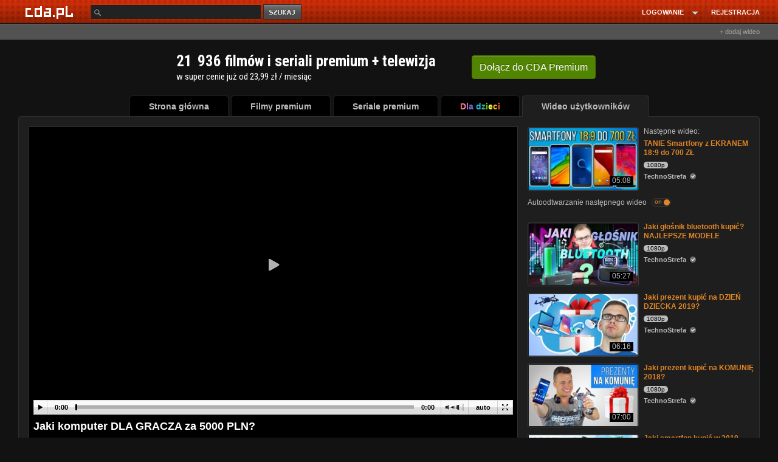

--- FILE ---
content_type: text/css
request_url: https://scdn2.cda.pl/v001/css/layout-default/ld.css?ver=6737&t=691
body_size: 44040
content:
@charset "utf-8";html{color:#000;background:#FFF}body,div,dl,dt,dd,ul,ol,li,h1,h2,h3,h4,h5,h6,pre,code,form,fieldset,legend,input,button,textarea,p,blockquote,th,td{margin:0;padding:0}table{border-collapse:collapse;border-spacing:0}fieldset,img{border:0}address,caption,cite,code,dfn,em,strong,th,var,optgroup{font-style:inherit;font-weight:inherit}del,ins{text-decoration:none}li{list-style:none}caption,th{text-align:left}h1,h2,h3,h4,h5,h6{font-size:100%;font-weight:normal}q:before,q:after{content:''}abbr,acronym{border:0;font-variant:normal}sup{vertical-align:baseline}sub{vertical-align:baseline}legend{color:#000}input,button,textarea,select,optgroup,option{font-family:inherit;font-size:inherit;font-style:inherit;font-weight:inherit}input,button,textarea,select{*font-size:100%}*{font-family:Arial,Helvetica,sans-serif}body{font-size:12px;min-height:820px}#logo{float:left}#logo h1{width:128px;width:108px;height:38px}h1{font-size:20px;font-weight:bold}h2{font-size:18px;font-weight:bold;color:#2C3439}h3{color:#e28525;font-size:14px;font-weight:bold}a{text-decoration:none;color:#616E76}a:visited{text-decoration:none;outline:none}a:active{text-decoration:none;outline:none}.wrapper{width:980px;margin:0 auto;position:relative}.clear{clear:both;height:1%}.left{float:left}.right{float:right}#header .logo{float:left;margin-top:15px;padding:12px 17px}#header .search{border:1px solid #E5E6E8;position:absolute;left:236px;top:34px;height:33px;width:279px}#header .search .field{border:1px solid #BABBBE;background-color:#F7F7F7;float:left;font-size:11px;height:17px;letter-spacing:1px;margin:4px 0 0 4px;padding:4px 5px 2px;width:195px}.search button{color:#616E76;cursor:pointer;border:0 none;font-weight:bold;text-align:center;text-indent:-9999px;background:url("//scdn.2cda.pl/img/top/btn.src.png?mn") no-repeat 0 0 transparent;margin:0px 0 0px 3px;width:66px;height:27px;float:left}.search button img{display:none}.search button span:focus{outline:0}#header .right{margin-top:34px;padding-right:20px;padding-top:6px;width:420px;z-index:999;position:relative}#header .right.logged{margin-top:14px;width:360px;padding-left:60px}#header .right #login_menu{color:#e28525;font-size:14px;position:absolute;left:122px;top:6px}#header .right #login_menu strong{color:#e28525;font-weight:bold}#header .right .light{float:right;font-size:13px;font-weight:bold;margin-left:17px;margin-top:-5px;width:25px}#header .right.logged .light{margin-top:15px}#header .right .light a#styleswitch{text-indent:-99999px;width:25px;display:block;height:35px}#loginbox form#loginform{padding:25px 0 0 0;overflow:hidden;width:280px;margin:0 auto}#loginbox{left:58px;position:absolute;top:70px;z-index:9999;display:none;width:360px}#loginbox .head{padding-top:0;background-color:#000}#loginbox .bottom{background-color:#fff}#header .right div.register{font-size:16px;line-height:16px;color:#444;font-weight:bold;display:block;width:260px;float:left}div.register a{color:#e28525;font-size:16px;margin-left:10px;margin-right:10px}div.register a:hover{color:#FF7200}input{background-color:#0E0F11;border:1px solid #3D4145}.giweraMini{width:150px;height:150px;border:1px solid #999;float:left;margin-left:28px;overflow:hidden;background:white}.area-giweraMini{margin-right:-11px}#header .right ul.profile{float:left;margin-top:35px;margin-left:3px;width:214px}#header .right ul.profile li{float:left;margin-right:10px}#header .right ul.profile li a{text-decoration:none;color:#333;font-weight:bold}#header .right ul.profile li a.messLink{background:url("//scdn.2cda.pl/img/ico/ham.png?mn") no-repeat 6px 0;padding-left:26px}#header .right ul.profile li a.postLink{background:url("//scdn.2cda.pl/img/ico/koperta.png?mn") no-repeat 6px 0;padding-left:26px}#header .right ul.profile li a.loOUtLink{background:url("//scdn.2cda.pl/img/ico/logout.png?mn") no-repeat 6px 0;padding-left:26px}#header .avatar{float:left;padding:0 0}#header .avatar img{border:solid #e28525 1px;padding:1px}#header .header-container .search .hintbox_list_container{left:0}#fb-root{position:absolute;top:0;left:0}#path,.path{color:#E28525;font-size:12px;margin:0 5px 20px;width:944px}#path a,.path a{text-decoration:none;color:#616E76}#path a:hover,.path a:hover{text-decoration:overline}#path span,.path span{color:#616E76}.block{margin-bottom:15px}.block .top{background:url("//scdn.2cda.pl/img/block-t.gif?mn") repeat-x top;height:7px;position:relative}.block .top .rl{background-position:-10px -166px;width:7px;height:7px;position:absolute;left:0}.block .top .rr{background-position:-10px -193px;width:7px;height:7px;position:absolute;right:0}.block .container{border-left:1px solid #B9BABD;border-right:1px solid #B9BABD}.block .bottom{background:url("//scdn.2cda.pl/img/block-t.gif?mn") repeat-x bottom;height:7px;position:relative}.block .bottom .rl{background-position:-10px -220px;width:7px;height:7px;position:absolute;left:0}.block .bottom .rr{background-position:-10px -247px;width:7px;height:7px;position:absolute;right:0}.block .container .head{height:35px;padding-top:10px}.block .container .head h2{margin:0 15px;float:left}.block .container .head .menu{float:right;color:#E28525;padding-right:22px;padding-top:3px}.block .container .head .menu a{color:#000;font-size:12px;text-decoration:none}.block .container .head .menu a.b{font-weight:bold}.block .container .content{background:#EFEEEE;overflow:hidden;padding:10px}.block .container .content_bok{background:#24282A;padding:2px}.block .container .footer{height:18px;padding-top:5px;clear:both}.block .container .footerocena{height:29px;padding-top:5px;clear:both}.block .container .footer .menu{float:right;color:#E28525;margin-right:10px}.block .container .footerocena .ocenagwiazdki{float:left;color:#E28525}.block .container .footer .menu a{color:#000;font-size:11px;text-decoration:none}.block_menu .head{background:url("//scdn.2cda.pl/img/menu/line.bg.gif?mn") repeat-x bottom;height:38px}.block_menu .head h2{float:left}.block_menu .head .menu{height:38px;float:right;margin-right:30px}.block_menu .head .menu li{height:36px;width:160px;text-align:center;float:left;background-position:-10px -332px;margin-left:4px}.block_menu .head .menu li a{display:block;height:36px;background-position:144px -781px;text-decoration:none;outline:none}.block_menu .head .menu li a span{display:block;padding:13px 15px 5px;color:#2C3439;font-weight:bold;font-size:13px}.block_menu .top{position:relative}.block_menu .top .rl{background-position:-10px -65px;width:7px;height:7px;position:absolute;left:0;top:-2px}.block_menu .top .rr{background-position:-10px -92px;width:7px;height:7px;position:absolute;right:0;top:-2px}.block_menu .head .menu li.select{height:38px;background-position:-10px -274px}.block_menu .head .menu li.select a{height:38px;background-position:144px -723px}.block_menu .bottom{background:url("//scdn.2cda.pl/img/block-t.gif?mn") repeat-x bottom;height:5px;line-height:0;font-size:0;position:relative}.block_menu .bottom .rl{background-position:-10px -220px;width:7px;height:7px;position:absolute;left:0;bottom:0}.block_menu .bottom .rr{background-position:-10px -247px;width:7px;height:7px;position:absolute;right:0;bottom:0}.block_menu .content{background:#FFF url("//scdn.2cda.pl/img/menu_block/content.bg.gif?mn") repeat-x 0 3px}.block_menu .content .content_container{background:#FFF;margin:0 2px}.block_menu .footer{height:22px;padding-top:5px}.block_menu .footer .menu{float:right;color:#E28525;margin-right:10px}.block_menu .footer .menu a{color:#000;font-size:12px;text-decoration:none}.smoke{background:url("//scdn.2cda.pl/img/block-smoke.gif?mn") no-repeat top center}img.profile{border:solid gray 1px;padding:1px;margin:0 auto;display:block}.video_listabok br{line-height:5px}img.profile:hover{border:solid #e28525 1px}div.name{margin:0 3px 5px 0;width:56px;float:left;overflow:hidden;text-align:center}div.name span{color:#e28525;font-weight:bold;font-size:10px}div.video_glowna{margin:0 3px 13px 0;width:125px;height:159px;float:left;overflow:hidden;text-align:center}div.video_glowna a.miniatura{display:block;margin-bottom:2px}div.video_glowna span.time{color:#999;font-weight:normal;font-size:11px}div.video_listabok{margin:0 0 0 0;width:127px;height:145px;float:left;overflow:hidden;text-align:center}div.video_listabok span.time{color:#999;font-weight:normal;font-size:11px}.komentarz{clear:both;margin-top:11px}.subcomment{margin-top:3px}.komentarz img{float:left;margin:0 0 0 0}.komentarz .autor{display:block;color:#E28525;font-weight:bold;text-decoration:none}.komentarz .autor:hover{text-decoration:underline}.komentarz .more{color:#E28525;text-decoration:none}.komentarz .autor:hover{color:#e28525}ol.wyszukiwane{width:120px;margin-top:10px}ol.wyszukiwane li{list-style-image:url("//scdn.2cda.pl/img/ico/new.li.gif?mn");margin-left:20px}.cloud{background:#EFEEEE;margin:20px 0;padding:10px 4px}.cloud a{color:#AFB2B9;margin:5px;text-decoration:none}.cloud a:hover{color:#000}.cloud .a1{font-size:9px}.cloud .a2{font-size:10px}.cloud .a3{font-size:12px}.cloud .a4{font-size:14px}.cloud .a5{font-size:16px}.cloud .a6{font-size:18px}#footer{padding-top:20px;height:30px;color:#AFB2B9}#footer .title{float:left}#footer .menu{float:right}#footer a{text-decoration:none;color:#AFB2B9;margin:0 2px}#footer a:hover{text-decoration:underline}.paginationControl{height:26px;overflow:hidden;padding:5px 0;text-align:center}.paginationControl a,.paginationControl a:visited{font-family:Arial, Tahoma;background:none repeat scroll 0 0 #160C00;border:1px solid #40310F;color:#EE7B2B;margin:0 1px;padding:3px 8px}.paginationControl a:hover{font-weight:bold}.paginationControl span.disabledPage{font-family:Arial, Tahoma;background:#6A4A17;border:1px solid #EE7B2B;color:#000;font-weight:bold;margin:0 0px 0 1px;padding:3px 8px}.paginationControl span.disabled{display:none;background:#6a4a17;border:1px solid #ee7b2b;margin:0 2px;padding:3px 3px 3px 5px}#dodaj_komentarz,#dodaj_komentarz:visited{color:#E7E8EA;cursor:pointer;display:block;font-weight:bold;margin:20px 0 10px}.commentCont{margin:10px 0 40px;overflow:hidden;width:100%}.commentContent{background:transparent;border:1px solid #54524c;float:left;height:100px;margin-right:20px;padding:2px;width:310px}.sendComment{cursor:pointer;display:block;float:left;height:21px;margin-right:10px;width:130px;opacity:.5;filter:alpha(opacity=50);background:url("//scdn.2cda.pl/img/comment-elems.png?mn") no-repeat scroll -10px -35px transparent;text-indent:-9999px}.sendComment:hover{opacity:1;filter:alpha(opacity=100)}.comment{padding:0px 0px;color:#555;overflow:hidden;position:relative}.subcomment{margin-left:59px;padding:0px 0px;color:#555;overflow:hidden;position:relative}.subcomment .tresc{width:510px}.subcomment .commentBorder{width:499px}.comment .commentDate{color:#aaa;font-size:10px;position:absolute;top:5px;right:5px}.commentBorder{background:#1E1E1E url("//scdn.2cda.pl/img/comment_bl.gif?mn") repeat-x;border:1px solid #363636;padding:0 8px 10px 8px;width:537px;margin-top:0px}.commentHeader{float:left;margin-top:3px;width:89%}.comment .tresc{float:left;margin-top:0px;width:530px}.subcomment .tresc{float:left;margin-top:0px;width:500px}.ansComment{bottom:0px;font-size:10px;position:absolute;right:1px;color:#E28525;padding:0px 4px}.ansComment a{color:#E28525}.ansComment a:hover{color:#e28525}.comment img.profile{border:1px solid #E28525;margin:0 0 0 0}.subcomment img.profile{border:1px solid #E28525;margin:0 0 0 0}.commentHeader .autor1{line-height:14px}.poczekalniaContainer h3{margin-bottom:20px}.upload .container{padding:10px}#list1{float:left;width:260px}#list1 ul>li a:hover{background-color:#111}.menubokcz{min-height:30px;line-height:30px;position:relative}.menubokcz a{color:#777;display:block;font-size:11px;text-decoration:none;margin:2px;padding:0 0 0 6px;border-bottom:1px solid #222}.menubokpoczekalnia{border-bottom:1px solid #222222;min-height:30px;line-height:30px;position:relative}.menubokpoczekalnia a{color:#777;display:block;font-size:11px;font-weight:bold;text-decoration:none;margin:2px;padding:0 0 0 30px}.menuboksz{border-bottom:1px solid #222222;min-height:30px;line-height:30px;position:relative}.menuboksz a{color:#777;display:block;font-size:11px;text-decoration:none;margin:2px;padding:0 0 0 6px}.subMenu{display:none}.subMenu li{line-height:20px;min-height:20px;padding-left:10px}#list1 .subMenu{background:#fff;border-top:0}.subMenu li a{font-weight:normal}.subMenu li a:hover{background:none}#list1 a.active{text-decoration:underline}#list1 .show{color:#a1a1a1;height:20px;font-weight:normal;line-height:26px;padding:0;position:absolute;top:0;right:4px}#list1 .show:hover{background:none}#list1 a:hover{color:#fff}#list1 .container{padding:10px 0}#list1 .container h3{padding-left:10px}#list2{float:left;margin-left:13px;width:400px}#list2 .container p,#list2 .container form{margin-bottom:10px}#list2 .container form label{line-height:16px}.video_lista{height:110px;margin:0 3px 5px 0;overflow:hidden;text-align:center;width:370px}.video_lista.poczekalnia{float:left;width:320px}.video_lista img{border:1px solid gray;margin-bottom:5px;padding:1px;float:left}.video_lista .text{float:left;padding:0 4px;text-align:left;width:230px}.video_lista.poczekalnia .text{width:180px}.video_lista .text a#title{color:#e28525;display:block;font-size:12px;font-weight:bold;padding:0 3px;max-height:33px;_height:33px;overflow:hidden}.video_lista .text div#dodal{color:#7C8186}.video_lista .text .time{color:#7c8186;font-size:11px;padding:0 3px}.video_lista span.time a{color:#999;font-size:11px;font-weight:normal;float:right}.video_lista .points{background-color:#333;border:1px solid #bbb;float:left;margin-top:25px;margin-left:3px;padding:8px 4px;width:20px;text-align:center}.video_lista .iloscocen{font-size:11px;margin:3px;color:#7C8186;margin-top:10px}.video_lista .ocenagwiazdki{margin-left:1px;height:15px}#list3{float:left;margin-left:13px;width:260px}.video_lista_bok{float:left;height:50px;margin:0 3px 5px 0;overflow:hidden;text-align:center;width:245px}.video_lista_bok .points{background-color:#333;border:1px solid #bbb;float:left;margin-right:8px;padding:8px 4px;width:24px;text-align:center}.video_lista_bok img{border:1px solid gray;margin-bottom:5px;padding:1px;float:left}.video_lista_bok .text{float:left;margin-left:3px;padding:0 4px;text-align:left;width:133px}.video_lista_bok .text .time{color:#7c8186;font-size:11px;padding:0 3px}.video_lista_bok .text a{color:#e28525;font-size:12px;font-weight:bold}#upload1{float:left;width:180px}#upload3{float:left;margin-left:13px;width:400px}#upload3 h3{margin-left:10px}.uploaderContainer #upload3 .inputGray{margin:0 auto;width:340px}.uploaderContainer #upload3 .inputGray input{left:-4px;position:absolute;top:4px;width:342px}.uploaderContainer #upload3 .selectGray{margin:0 auto;width:340px}.uploaderContainer #upload3 .selectGray select{height:25px;left:-4px;position:absolute;top:4px;width:348px}.uploaderContainer #upload3 .textareaGray textarea{overflow:auto;padding:4px;width:340px}.btmBox{margin:0 10px}.btmBox label{float:left;width:140px}.btmBox input[type=submit]{background:url("//scdn.2cda.pl/img/top/btn-default-34.png?mn") no-repeat scroll 0 0 transparent;border:0;color:#fff;cursor:pointer;font-weight:bold;float:right;height:38px;width:153px}.btmBox input[type=submit]:hover{background-position:0 -72px}.videoContainer h3{margin-bottom:20px}.videoContainer h4{font-size:24px}.videoContainer #upload2{clear:left;margin-left:0;width:260px}.videoContainer #video2,.videoContainer .boxvideo{clear:right;float:right;position:relative;width:672px}.videoContainer .descriptionSmall{color:#646b6f;display:block;font-size:10px;margin:0 2px 30px}.videoContainer .title{display:block;font-weight:bold;margin:3px 2px}.videoContainer #upload2 .textareaGray{height:32px;width:236px}.videoContainer #upload2 .textareaGray input[type=text]{background:#fff;font-size:11px;height:19px;left:3px;margin:0;padding:4px 0 0 2px;position:absolute;top:4px;width:164px}.videoContainer #upload2 .textareaGray input[type=submit]{background:url('//scdn.2cda.pl/img/forms/btn.whSmall.png?mn') 0 0 no-repeat;border:0 none;color:#FFF;cursor:pointer;height:26px;margin:0;position:absolute;right:3px;top:4px;width:60px}.videoElem{float:left;margin:0 16px 10px;min-height:166px;width:120px}.videoElem img{border:1px solid gray;padding:1px;margin-bottom:5px;text-align:center}img.block{display:block}.videoElem .text{text-align:center}.videoElem .text a{display:block;font-size:12px;font-weight:bold;text-align:center;overflow:hidden}.videoElem .text .time{color:#7C8186;font-size:11px;font-weight:normal;padding:0 3px;overflow:hidden;white-space:nowrap;text-overflow:ellipsis}.videoElem .text .time a{color:#7C8186;font-size:11px;font-weight:bold;display:inline !important;height:auto}.additionalMenu{color:#E28525;font-size:12px;margin:0 5px 20px;position:absolute;top:22px;right:22px}.additionalMenu a{color:#ccc}.additionalMenu a.active{color:#F20}.videoContainer .paginationControl,.videoContainer .sbmPagin{margin:10px 0}.videoContainer h2{margin-bottom:20px;width:440px}.btnGray{background:url("//scdn.2cda.pl/img/forms/bg.btn.gray.png?mn") repeat-x scroll 0 -33px transparent;color:#FFFFFF;cursor:pointer;display:block;height:33px;font-size:12px;font-weight:bold;line-height:33px;margin:0 8px;position:relative;text-align:center}.btnGray .gL{background:url("//scdn.2cda.pl/img/forms/bg.btn.gray.png?mn") no-repeat scroll 0 0 transparent;display:block;height:33px;left:-8px;position:absolute;top:0;width:8px}.btnGray .gR{background:url("//scdn.2cda.pl/img/forms/bg.btn.gray.png?mn") no-repeat scroll 0 -66px transparent;display:block;height:33px;position:absolute;right:-8px;top:0;width:8px}.inputGray{background:url("//scdn.2cda.pl/img/forms/bg.input.bl.png?mn") repeat-x scroll 0 -33px transparent;color:#fff;display:block;height:33px;font-size:12px;font-weight:bold;line-height:33px;margin:0 8px;position:relative;text-align:center}.inputGray .gL{background:url("//scdn.2cda.pl/img/forms/bg.input.bl.png?mn") no-repeat scroll 0 0 transparent;display:block;height:33px;left:-7px;position:absolute;top:0;width:8px}.inputGray .gR{background:url("//scdn.2cda.pl/img/forms/bg.input.bl.png?mn") no-repeat scroll 0 -66px transparent;display:block;height:33px;position:absolute;right:-7px;top:0;width:8px}.inputGray input{background:none repeat scroll 0 0 #0E0F11;border:1px solid #3D4145;height:19px;padding:4px 2px 0;top:1px;position:absolute;left:-3px;width:100%}.selectGray{background:url("//scdn.2cda.pl/img/forms/bg.input.bl.png?mn") repeat-x scroll 0 -33px transparent;color:#fff;display:block;height:33px;font-size:12px;font-weight:bold;line-height:33px;margin:0 8px;position:relative;text-align:center}.selectGray .gL{background:url("//scdn.2cda.pl/img/forms/bg.input.bl.png?mn") no-repeat scroll 0 0 transparent;display:block;height:33px;left:-8px;position:absolute;top:0;width:8px}.selectGray .gR{background:url("//scdn.2cda.pl/img/forms/bg.input.bl.png?mn") no-repeat scroll 0 -66px transparent;display:block;height:33px;position:absolute;right:-8px;top:0;width:8px}.selectGray select{background:none repeat scroll 0 0 #0E0F11;border:0 solid #3D4145;height:19px;padding:0}.textareaGray{background:#cbcbcb;border:1px solid #bebebe;position:relative}.textareaGray .gTL{height:5px;position:absolute;left:-1px;top:-1px;width:5px}.textareaGray .gTR{height:5px;position:absolute;right:-2px;top:-1px;width:5px}.textareaGray .gBL{height:5px;position:absolute;left:-1px;bottom:-2px;width:5px}.textareaGray .gBR{height:5px;position:absolute;right:-2px;bottom:-2px;width:5px}.textareaGray textarea{background:none repeat scroll 0 0 #0E0F11;border:1px solid #3C4146;margin:3px}.textareaGray input{background:#0E0F11;border:1px solid #3D4145;margin:3px}.messagesList ul{border-left:1px solid #333333;border-right:1px solid #333333;border-top:1px solid #333333}.messagesList ul li{border-bottom:1px solid #333333;cursor:pointer;line-height:30px;min-height:30px;overflow:hidden;padding:1px 1px 1px 0;position:relative;width:100%}.messagesList ul li.first{cursor:auto}.messagesList ul li.first div{background:none repeat scroll 0 0 #333333;color:#333}.messagesList ul li div{color:#777;font-size:11px;font-weight:bold;float:left;margin-left:1px;min-height:30px}.messagesList ul li div.com1{width:30px}.messagesList ul li div.com1 img{margin:7px 0 0 7px}.messagesList ul li div.com2{width:30px}.messagesList ul li div.com2 input{margin:8px 0 0 8px}.messagesList ul li div.com3{font-weight:normal;padding:0 5px;width:180px}.messagesList ul li div.com4{padding:0 5px;width:258px;overflow:hidden}.messagesList ul li div.com5{font-weight:normal;padding:0 5px;width:116px}.messagesList ul li.hov div{background:#222}.delRow a{background:url('//scdn.2cda.pl/img/ico/del.gif?mn') right 0 no-repeat;display:block;height:16px;font-size:11px;line-height:16px;margin:5px 8px;text-align:right;padding-right:20px;width:90px;float:right}.infoNoMessages,.messagesList ul li.infoNoMessages{border:0;color:#777;width:170px;margin:30px auto;font-size:16pt;font-style:italic;text-align:center}.profilRanking{margin:5px;margin-left:10px;color:#616E76}.profilRankingMessage{margin:5px;color:#616E76}img.profile1{margin:10px}.profileNavi li a{padding:0 0 0 30px}li a.addToFr,li a.addToFr:hover{color:#616E76;background:url('//scdn.2cda.pl/img/ico/user2.gif?mn') 6px 6px no-repeat}li a.findFr,li a.findFr:hover{color:#616E76;background:url('//scdn.2cda.pl/img/pg8/profil-ikony.png?mn') 6px 6px no-repeat;background-position:-4px -4px}li a.newMess,li a.newMess:hover{color:#616E76;background:url('//scdn.2cda.pl/img/pg8/profil-ikony.png?mn') 6px 6px no-repeat;background-position:-4px -4px}li a.addPhoto,li a.addPhoto:hover{color:#616E76;background:url('//scdn.2cda.pl/img/pg8/profil-ikony.png?mn') 6px 6px no-repeat;background-position:-4px -40px}li a.photoGall,li a.photoGall:hover{background:url('//scdn.2cda.pl/img/pg8/profil-ikony.png?mn') 6px 6px no-repeat;background-position:-4px -76px}li a.settings{background:url('//scdn.2cda.pl/img/pg8/profil-ikony.png?mn') 6px 6px no-repeat;background-position:-4px -112px}li a.findfriends,li a.findfriends:hover{background:url('//scdn.2cda.pl/img/pg8/profil-ikony.png?mn') 6px 6px no-repeat;background-position:-4px -219px}li a.addInv,li a.addInv:hover{background:url('//scdn.2cda.pl/img/icon_envelope.png?mn') 6px 6px no-repeat}li a.dodaneMaterialy,li a.dodaneMaterialy:hover{background:url('//scdn.2cda.pl/img/pg8/profil-ikony.png?mn') 6px 6px no-repeat;background-position:-4px -148px}li a.ulubioneMaterialy,li a.ulubioneMaterialy:hover{background:url('//scdn.2cda.pl/img/pg8/profil-ikony.png?mn') 6px 6px no-repeat;background-position:-4px -183px}li a.invite,li a.invite:hover{color:#616E76;background:url('//scdn.2cda.pl/img/pg8/profil-ikony.png?mn') 6px -434px no-repeat;background-position:-4px -434px}.frBox a.findFr,.frBox a.findFr:hover{background:url('//scdn.2cda.pl/img/pg8/profil-ikony.png?mn') 6px 4px no-repeat;background-position:-4px -222px;display:block;height:22px;line-height:22px;margin:5px 10px;padding-left:26px}.frBox a.showFr,.frBox a.showFr:hover{background:url('//scdn.2cda.pl/img/pg8/profil-ikony.png?mn') 6px 3px no-repeat;background-position:-4px -259px;display:block;height:22px;line-height:22px;margin:5px 10px;padding-left:26px}.upload .frBox{padding:10px 0}.frBox div.name{margin:0 3px 12px 0;width:76px}.frBox div.name a{display:block}.frBox div.name img.profile{margin:0 auto}.bgDark{background-color:#24282A;overflow:hidden;padding:10px}.noFr{color:#999;margin:10px 0;text-align:center;line-height:18px;font-weight:bold}.regPage #list1{width:300px;float:left}.regPage #list1 h3{margin-bottom:20px}.regPage #list1 .container{padding:10px 0}#regulamin{line-height:18px}#regulamin a{color:#e28525}#regulamin a:hover{text-decoration:underline}#aktywacja{margin:40px auto;width:650px}.faqPage #list1{width:300px;float:left}.faqPage #list1 h3{margin-bottom:20px}.faqPage #list1 .container{padding:10px 0}.ads1{width:300px;float:left;clear:left}#faq{float:right;width:635px}#faq h3{margin-left:10px}#faq .content{background-color:transparent}.toggler tr.odpowiedz{border-top:0}.toggler tr.odpowiedz td{line-height:16px}.toggler tr.odpowiedz td a{color:#e28525}.toggler tr.odpowiedz td a:hover{text-decoration:underline}.toggler tr.odpowiedz td .odpC{background:#eee;border:1px solid #333;font-weight:normal;padding:10px}.toggler tr td{color:#777;margin:2px;padding:0 10px 0 10px;font-size:12px;line-height:18px;min-height:30px;padding-top:12px}.ui-dialog{background:#000}#path a,.path a{color:#CCC}.infoBoxPoczekalnia{background:url("//scdn.2cda.pl/img/ico/info_32.png?mn") no-repeat scroll 15px 10px #00223E;border:1px solid #003C6E;margin:10px 16px;padding:10px 10px 10px 60px}.infoBoxPoczekalnia a{color:#008aff}.infoBoxPoczekalnia a:hover{text-decoration:underline}.infoBoxPromotion{background:#E28525;border:1px solid #E85F03;margin:10px 16px;padding:20px 20px 20px 60px;color:#000}.graContainer{width:100%;zoom:1}.graContainer #gra2{float:left;width:636px}.graContainer .infoBox{clear:both}.graContainer .content{clear:both}.graContainer #najaktywniejsi{width:300px;float:right}.graContainer #najaktywniejsi div.video_listabok{width:146px}.graContainer .ostatnie_komentarze_video{width:636px}.graContainer div.video_listabok{margin-top:8px}.graContainer .block .container .content_bok{overflow:hidden;padding-bottom:5px}.graContainer .block .container .content{padding:10px 16px}.graContainer .tags a,.graContainer .tags a:visited{color:#E28525}.graContainer .tags a:hover{text-decoration:underline}.catBox a:hover{text-decoration:underline}.graContainer .tags span{float:left;margin-right:3px}.graContainer .tags div{float:left;width:84%}.graContainer .content{overflow:hidden}.graContainer .content .stopka_left{float:left;width:40%}.graContainer .content .footerocena{float:left;height:40px;padding:0}.graContainer .content .commBox{float:left;position:relative;width:60%}.graContainer .content .commBox img{margin:4px 8px 8px 0;float:left}.graContainer .content .commBox span{position:absolute;top:0;right:0}.catBox{clear:both;display:block;margin-bottom:3px}.catBox a{color:#E28525}.commentVoteBox{position:absolute;right:90px;top:0;width:60px !important}.commentVoteBox span{margin:2px;display:block;float:left;font-size:10px;line-height:11px}.commentVoteBox img{margin:2px;cursor:pointer}#newMessageBox{display:none}.block_menu #newMessageBox .top .rr{background:url("//scdn.2cda.pl/img/skin_black/vert-elems.png?s0") no-repeat scroll -10px -238px transparent;height:7px;position:absolute;right:0;top:0;width:7px}.block_menu #newMessageBox .top .rl{background:url("//scdn.2cda.pl/img/skin_black/vert-elems.png?s0") no-repeat scroll -10px -211px transparent;height:7px;left:0;position:absolute;top:0;width:7px}.formRow{margin:5px 0;overflow:hidden}.formRow label{float:left;line-height:24px;width:100px}.formRow input{border:1px solid #333333;float:left;padding:4px;width:400px}.formRow textarea{border:1px solid #333333;height:60px;padding:4px;width:98%}.btnsRow{overflow:hidden}.btnsRow span{color:#d1d1d1;cursor:pointer;font-size:12px;font-weight:bold}.btnsRow span:hover{color:#000}.btnsRow #sendMessageButton{float:left;background:url("//scdn.2cda.pl/img/forms/btn.red.pom.png?mn") no-repeat 0 0;color:#FFF;display:block;height:29px;font-weight:bold;line-height:29px;overflow:hidden;text-align:center;width:153px}.btnsRow #abortMessageButton{float:left;margin-left:20px;line-height:28px}.singleMessage{border:1px solid #333;padding:25px}.singleMessage h3{margin-bottom:7px}.reply{background:url('//scdn.2cda.pl/img/top/btn-light.png?s0') no-repeat 0 0;color:#FFF;display:block;height:22px;margin:10px 0;font-weight:bold;line-height:22px;overflow:hidden;text-align:center;width:92px;text-indent:-9999px}#repMessage{background-position:-493px 0}#delMessage{background-position:-585px 0}#repMessage:hover{background-position:-493px -36px}#delMessage:hover{background-position:-585px -36px}.minH{min-height:520px;max-height:580px}#backToWyslane,#backToOdebrane,#backToUsuniete{background:url(/img/ico/back.png) no-repeat 0 0;height:22px;display:block;padding-left:26px;line-height:22px}.cont{color:#777;max-height:325px;overflow:auto}.cont a{color:#e28525}#dialog_login .formRow label{display:block;float:none}#dialog_login .formRow input{width:100%;float:none}#dialog_login .btnsRow input{background:url(/img/forms/btn.red.small.png) no-repeat 0 0;border:0 none;color:white;cursor:pointer;float:right;margin-right:14px;height:23px;margin-top:0;width:58px;font-weight:bold;line-height:23px}#dialog_message .formRow #modal_do,#dialog_message .formRow #modal_temat{width:362px}#dialog_message .btnsRow input{border:0 none;color:white;cursor:pointer;float:right;background:url("//scdn.2cda.pl/img/top/btn-orange.png?mn") repeat-x scroll 0 2px transparent;padding:3px 1px;display:block;color:#fff6d7;font-size:11px;font-weight:bold;text-shadow:0 -1px 0 #b54a00;width:100px}.indxDownld{width:47%;margin:3px;padding:5px;border:1px solid #222222;float:left;height:200px}.indxDownld div{float:left;width:100%}.indxDownld div a img{float:left;margin-right:5px;margin-bottom:5px;border:1px solid #e28525;padding:1px}.indxDownld div a h2{float:left;width:70%;height:50px;text-align:center}.indxDownld div span{margin-left:22%}.indxDownld p{background-color:#111111;float:left;width:98%;height:43%;padding:3px;text-align:justify;overflow:hidden}.stdBtn{border:1px solid #777;color:#777;display:block;font-size:12px;margin:0 auto;opacity:.8;filter:alpha(opacity=80);padding:2px;text-align:center}.stdBtn:hover{opacity:1;filter:alpha(opacity=100)}.settingsCont2 .formRow label,.settingsCont1 .formRow label{width:215px}.settingsCont2 .formRow label{line-height:normal}.settingsCont2 .formRow{margin-top:10px;margin-bottom:10px}.settingsCont2 .formRow ul{float:left}.settingsCont2 .formRow ul li{margin:2px 0;overflow:hidden}.settingsCont2 .formRow ul li input{border:0;width:auto}.settingsCont2 .formRow ul li span{padding-left:5px}.redBtn{background:url("//scdn.2cda.pl/img/forms/btn.red.pom.png?mn") no-repeat 0 0;border:0;color:#FFF;height:29px;line-height:24px;margin:10px 0 0;overflow:hidden;text-align:center;width:153px;color:#FFF6D7;display:block;font-size:11px;font-weight:bold;padding:2px 1px 4px 1px;text-shadow:0 -1px 0 #B54A00}.wyniki{width:125px;float:left;margin-right:15px;margin-bottom:15px}#dodane_gry h2,#dodane_video h2{width:auto}.wyniki img{border:1px solid #FF944D;padding:1px;display:block;width:120px;height:90px;text-align:center}.kontaktPage #kontakt{width:635px;float:right}.kontaktPage #list1{width:300px}.kontaktPage #list1 .container h3{margin-bottom:20px}.regPage #reg_arch{float:right;width:635px}.regPage #reg_arch table{width:100%}.search_text_result{font-weight:bold}#nowy_regulamin h1{display:block;width:100%;text-align:center;margin-bottom:20px}#nowy_regulamin h2{display:block;width:100%;text-align:center;margin-bottom:20px}#nowy_regulamin{padding:30px}#nowy_regulamin #regulamin{margin-left:1%;width:96%;height:600px}#nowy_regulamin input{background:url('//scdn.2cda.pl/img/top/btn-light.png?s0') no-repeat 0 -72px;color:#FFF;height:22px;margin:10px 0;line-height:11px;overflow:hidden;text-align:center;width:146px;border:none;padding:3px 1px;display:block;color:#fff6d7;font-size:11px;font-weight:bold;text-shadow:0 -1px 0 #b54a00;margin:0 auto;cursor:pointer}#nowy_regulamin input:hover{background-position:0 -108px}#abuse_dialog a{height:6px;text-align:center;width:100%;display:block}.b{font-weight:bold}.u{text-decoration:underline !important}.index_download{width:220px;height:100px;float:left;margin-right:10px;margin-top:20px;margin-bottom:10px}.index_download .img_container{width:70px;float:left;margin-right:10px}.index_download .desc_container{float:left;width:140px}.poczekalniaContainer #niepokazuj{height:30px}.poczekalniaContainer #niepokazuj input{float:left;margin:0;padding:0;margin-right:7px;height:20px}.poczekalniaContainer #niepokazuj label{float:left;height:20px;line-height:20px}.poczekalniaContainer .video_lista .text a{max-width:230px}.poczekalniaContainer .video_lista .text .time a{display:inline;float:none}#dialog_uploadify #fileInputUploader{margin:10px 0;margin-left:150px}#dialog_uploadify #kolejka{max-height:500px;overflow:auto}#dialog_uploadify #ocokaman{margin-top:15px;text-align:center}#dialog_uploadify .uploadifyQueueItem,#dialog_uploadify .uploadify-queue-item{background:none;margin:0;border:1px solid #666;margin-bottom:5px;margin-left:25px}#report_abuse{float:right;margin-right:20px;margin-top:4px;width:16px}#report_abuse img{margin:0 !important}#doYouKnow1{margin-right:40px;overflow:hidden;float:right}#doYouKnow1 .container p{margin:10px 0}#doYouKnow1 .container ul{list-style-type:disc}#doYouKnow1 .container ul li{list-style-type:disc;margin-left:20px}#log1Box .formRow input{width:308px}#log1Box .btnsRow{text-align:right;overflow:hidden}#log1Box .btnsRow input{background:transparent url('//scdn.2cda.pl/img/skin_black/bg.logIn.gif?mn') no-repeat scroll 0 0;border:0 none;color:#616E76;float:right;font-weight:bold;height:23px;margin-right:20px;margin-top:1px;text-indent:-9999px;width:58px}#log1Box .container{height:180px}.center_container .mrTop{margin:40px 16px 10px}* html .block_menu .bottom .rl{bottom:-1px}* html .block_menu .bottom .rr{bottom:-1px}* html #download .content .content_container{overflow:hidden;width:942px}* html .videoElem{height:166px;margin:0 11px 10px}* html .indxDownld{margin:3px;width:46%}* html #header .avatar{height:50px;width:50px}* html #header .right #login_menu{left:182px;top:6px}* html #opis_ramka{overflow:hidden;width:670px}* html #opis_ramka .container{overflow:hidden;width:668px}* html #opis_ramka .container .content{margin:0 0 0 5px;overflow:hidden;width:628px}* html .opisArea{width:620px}* html #opis_ramka .container{border-right:1px solid #B9BABD;padding:10px 0 10px 10px;width:658px}* html .ostatnie_komentarze_video .bottom{font-size:0;line-height:0}* html .ostatnie_komentarze_video .clear{height:0;font-size:0;line-height:0}* html .minH{height:520px}* html .messagesList ul li div{height:30px}* html .graContainer .content .commBox a{display:block;float:left;width:58px}* html .graContainer .content .commBox p{display:inline}* html .graContainer .content .commBox p a{display:inline;float:none;width:auto}* html .graContainer .content .commBox img{float:left}* html .graContainer #player{float:left;margin-bottom:5px;margin-left:8px !important;padding:0;width:604px}* html .infoBox{margin:10px 0 10px 8px;padding:20px 20px 20px 60px}* html .video_lista{text-align:left}* html .video_lista a{display:block;float:left;width:120px}* html .video_lista .text{position:relative}* html .video_lista .text a{float:none;text-align:left;width:auto}* html .video_lista .text .time{left:5px}* html .video_lista .text .time a{display:inline}* html .video_lista .text .star-rating-control{display:block;height:15px;width:auto;zoom:1}* html .video_lista .text .star-rating-control .star-rating{clear:none;float:left !important}* html .video_lista .text .star-rating-control .star-rating a{float:left !important}* html .video_lista .text .star-rating-control *{float:left;zoom:1}* html .ocenagwiazdki input{float:left}* html .video_lista_bok a{display:block;float:left;width:44px}* html .video_lista_bok .text a{display:inline;width:auto}* html .video_lista_bok .text{width:130px}* html .upload .container{overflow:hidden}* html #upload2{overflow:hidden}* html #upload2 .container{width:318px !important}* html #upload3{overflow:hidden}* html #upload3 .container{width:378px !important}.textareaGray .gTL,.textareaGray .gTR,.textareaGray .gBL,.textareaGray .gBR{font-size:0;line-height:0}* html #file_picker_container{margin:0;width:auto}* html #upload_buttons_container{height:26px;margin:0;position:absolute;right:0;top:0;width:60px}* html #file_picker_container .upfile_ultimo{height:24px;width:222px}* html .indxDownld div a.miniPhoto{display:block;float:left;height:110px;width:75px}* html .indxDownld div a h2{width:195px}* html .asd .top .rl,* html .asd .top .rr,* html .asd .bottom .rl,* html .asd .bottom .rr{font-size:0;line-height:0}* html .asd{overflow:hidden}* html .asd h2{width:250px}* html #pliki{background:#fff}* html #wymagania{background:#fff}* html .comment a{display:block;float:left;width:58px}* html .comment a.autor{float:none;width:auto}* html .videoContainer #prawa{float:right !important;margin-left:0 !important}* html .ocenagwiazdki .star-rating-readonly{float:left}* html .ocenagwiazdki #rating_error{clear:both;float:none}* html .register{margin-left:20px}* html .videoContainer #upload2 .container{width:258px !important}* html .videoContainer #upload2 .upload2Container{width:278px !important}* html #gra2 .commBox .autor{left:105px;position:absolute;top:0}* html #poczekalnia_info{width:535px}#logo_poczta{-moz-border-radius:6px 6px 6px 6px;margin-left:16px;border:1px solid #999}#avatarPodglad{width:90px;height:90px;padding:1px;border:1px solid #666;float:left;margin-right:20px}#ladowaczObrazka{width:500px}#ladowaczObrazka input{float:left}#fileInputUploader{width:219px;height:34px}.zbior{background:url("/img/zbiory.png") no-repeat scroll -3px -3px transparent;margin-left:7px;margin-right:16px;margin-top:-6px;width:130px}.zbior a img{margin-top:-3px;margin-left:-4px}.zbior .text{margin-top:6px;margin-top:11px}div#qTip li{list-style:disc outside none;margin-left:30px;padding:2px}div#qTip li img{vertical-align:middle}#spis{padding:10px;margin-bottom:10px;background-color:#1e1e1e}.adBoxRight{overflow:hidden}#file_picker_container{height:30px}#file_picker_container .fakefile{left:0;position:absolute;top:0;width:300px}#file_picker_container .input{background:none repeat scroll 0 0 #0E0F11;font-size:11px;height:19px;margin:0;padding:4px 0 0 2px;margin-left:3px;margin-top:4px;width:125px;border:1px solid #3D4145;float:left}#file_picker_container .btnGray{width:85px;font:14px Arial;font:14px/25px Arial;padding-left:2px;color:#FFF;float:left;margin:0;margin:4px 0 0 5px;background:url("//scdn.2cda.pl/img/forms/btn.grBig.png?mn") no-repeat scroll 0 0 transparent}#file_picker_container .btnGray .gR{background:url("//scdn.2cda.pl/img/forms/btn.grBig.png?mn") no-repeat scroll -114px 0 transparent}.upfile_ultimo{opacity:0;-ms-filter:"progid: DXImageTransform.Microsoft.Alpha(Opacity=0)";filter:alpha(opacity=0);height:30px;z-index:999999;position:absolute;display:block}#upload_slots_container{display:none;margin:auto;text-align:center;font:14px Arial;width:227px;border-top:1px solid #3D4145;margin:-6px 3px 0;margin-top:4px;margin-bottom:0;height:26px}#upload_form_values_container{margin:auto;text-align:center;font:14px Arial}.upfile_label{height:24px;background:#FFF}.upfile_name{width:199px;height:20px;float:left;border-bottom:1px solid #3D4145;border-left:1px solid #3D4145;padding-top:3px;overflow:hidden;font-size:11px;line-height:20px;background-color:#0E0F11}.upfile_remove{float:left;width:26px;height:20px;padding-top:3px;cursor:pointer;border-right:1px solid #3D4145;border-bottom:1px solid #3D4145;text-indent:-9999px;background-image:url('/img/delete.png');background-repeat:no-repeat;background-position:5px 3px;background-color:#0E0F11}#upload_stats_container{font:12px Arial;background-color:#0E0F11;width:323px;margin:auto;display:none;border-top:1px solid #000;margin-bottom:5px}.upload_stats_label{width:160px;height:20px;text-align:left;float:left;background-color:#0E0F11;border-bottom:1px solid #000;border-left:1px solid #000;padding-top:3px}.upload_stats_data{width:160px;height:20px;text-align:center;float:left;background-color:#0E0F11;border-bottom:1px solid #000;border-right:1px solid #000;border-left:1px solid #000;padding-top:3px}.gwiazdkibg{background:url("//scdn.2cda.pl/img/pg8/stars.big.png?mn") repeat-x scroll 0 0 black;width:80px;height:16px;margin-left:1px}.gwiazdki_ocena{background:url("//scdn.2cda.pl/img/pg8/stars.big.png?mn") repeat-x scroll 0 -16px transparent;height:16px}.comment.grupy{border:0;padding:0;margin-bottom:30px;margin-left:-3px;background-color:transparent}.comment.grupy .clear{font-size:0}.comment .head div{width:100%;float:none;margin-top:0}.comment .tresc{color:#bbb}.comment .tresc.grupy{width:auto;padding-left:10px;padding-right:10px}.comment .head .tytul{font-size:14px;color:#e28525;margin-top:10px;display:block}.comment .head .data{float:right}.comment .head .autor{float:left;color:#616E76}.comment .head{background:url("//scdn.2cda.pl/img/block-smoke.gif") no-repeat scroll center top transparent;border:1px solid #FFE5C8;float:none;height:auto !important;margin-bottom:5px;padding:10px !important;width:auto}blockquote{background-image:url('/img/quote.wh.png');background-repeat:no-repeat;background-position:5px 5px;padding:5px;padding-left:40px;margin:10px;color:#3F3F3F;font-style:italic;border:1px dotted #333}.quotehead{font-weight:bold;font-style:normal}table{width:100%}th,td{padding:10px;font-size:14px}td .autor{color:#E28525;font-weight:bold}td a{color:#3687AF}td p{font-size:12px;margin-top:5px}td .data{color:#AAA;font-size:10px}tr{border-bottom:1px solid #EFEEEE}td.odp,th.odp{text-align:center}div.video_listabok.grupy{float:none;margin:0 auto}.ui-autocomplete{width:200px;-moz-border-radius:0 !important;padding:5px;position:absolute}.ui-menuiitem{cursor:pointer}img.profiletip{margin-left:5px;vertical-align:middle}.button_container{position:absolute;right:15px;top:10px}.button_red{text-align:center;float:right}a.button_red,a.button_red_add:active,a.button_red:visited{background:url("//scdn.2cda.pl/img/top/btn-orange.png?mn") repeat-x scroll 0 -70px transparent;padding:0px 1px;float:none;display:block;cursor:pointer}a.button_red span{background:url("//scdn.2cda.pl/img/top/btn-orange.png?mn") repeat-x scroll 0 2px transparent;padding:4px 1px;display:block;color:#fff6d7;font-size:11px;font-weight:bold;text-shadow:0 -1px 0 #b54a00}a.button_red_big,a.button_red_big:active,a.button_red_big:visited{padding:0px 1px;float:none;display:block;cursor:pointer}a.button_red_big span{background:url("//scdn.2cda.pl/img/top/btn-default-34.png?mn") no-repeat scroll 0 0 transparent;padding:12px 1px;display:block;color:#fff6d7;font-size:11px;font-weight:bold;text-shadow:0 -1px 0 #b54a00}a.button_red:hover span{color:#fff;background-position:0 -142px}a.button_red_big:hover span{color:#fff;background-position:0 -72px}#dialog_login #leftcol,#dialog_login #rightcol{width:200px;background-color:#CCC;height:315px;padding:8px}.gotopage{width:245px;height:33px}.gotopage input{float:left;font-weight:bold;font-size:11px;height:17px;letter-spacing:1px;margin:4px 0 0 4px;padding:4px 5px 2px;width:100px}#goto_submit{border:0 none;cursor:pointer;float:right;height:25px;margin:4px 4px 0 0;text-indent:-9999px;width:120px}.gotopage{background:url("//scdn.2cda.pl/img/skin_black/bg.search.png") repeat-x scroll 0 0 transparent}.gotopage input{background:none repeat scroll 0 0 #FFF;border:1px solid #C5C5C5}#goto_submit{background-image:url("//scdn.2cda.pl/img/btn.go.png");color:#616E76}.giwera18info{width:600px;height:400px;border:1px solid black;margin:0 auto}.fb_share_count_nub_right{background-image:url("//scdn.2cda.pl/img/i_oIVTKMYsL.png") !important}span.glowna_icon{width:16px;height:16px;display:inline-block}span.glowna_icon.film{background:url("//scdn.2cda.pl/img/ico/glowna/glowna_ikony.png") no-repeat scroll 0 0 transparent;background-position:-10px -82px}span.glowna_icon.gryonline{background:url("//scdn.2cda.pl/img/ico/glowna/glowna_ikony.png") no-repeat scroll 0 0 transparent;background-position:-10px -10px}span.glowna_icon.fullgames{background:url("//scdn.2cda.pl/img/ico/glowna/glowna_ikony.png") no-repeat scroll 0 0 transparent;background-position:-10px -46px}span.glowna_icon.spolecznosc{background:url("//scdn.2cda.pl/img/ico/glowna/glowna_ikony.png") no-repeat scroll 0 0 transparent;background-position:-10px -118px}span.glowna_icon.stats{background:url("//scdn.2cda.pl/img/ico/glowna/glowna_ikony.png") no-repeat scroll 0 0 transparent;background-position:-10px -154px}.rankicon1{background-image:url("//scdn.2cda.pl/img/rankIcons.png");background-position:-10px -212px;background-repeat:no-repeat;width:22px;height:22px;display:inline-block}.rankicon2{background-image:url("//scdn.2cda.pl/img/rankIcons.png");background-position:-10px -254px;background-repeat:no-repeat;width:22px;height:22px;display:inline-block}.rankicon3{background-image:url("//scdn.2cda.pl/img/rankIcons.png");background-position:-10px -296px;background-repeat:no-repeat;width:22px;height:22px;display:inline-block}.rankicon_blue{background-image:url("//scdn.2cda.pl/img/rankIcons.png");background-position:-10px -398px;background-repeat:no-repeat;width:16px;height:16px;display:inline-block}.rankicon_green{background-image:url("//scdn.2cda.pl/img/rankIcons.png");background-position:-10px -433px;background-repeat:no-repeat;width:16px;height:16px;display:inline-block}.male{background-image:url("//scdn.2cda.pl/img/rankIcons.png");background-position:-10px -338px;background-repeat:no-repeat;width:10px;height:10px;display:inline-block}.female{background-image:url("//scdn.2cda.pl/img/rankIcons.png");background-position:-10px -368px;background-repeat:no-repeat;width:6px;height:10px;display:inline-block;margin:0 2px}#fb_cover a{color:#E28525}#fb_cover a:hover{color:#e28525}.addPicture2 p{margin:15px 0 15px 0}.addPicture2 h2{margin:0 0 15px 0}.formRow input,.formRow textarea,.formRow select{background-color:#1e2022;border:1px solid #333;color:#ccc}.formRow textarea{background-color:#000}#wyslane,#usuniete,#odebrane{border-bottom:1px solid #333 !important}#tabs_content{background:url("//scdn.2cda.pl/img/skin_black/content-bg.gif") repeat-x scroll 1px 3px #000000 !important}.fb_edge_widget_with_comment{margin-right:20px}.galeria img{border:1px solid gray;margin:3px;padding:1px}.menubokcz a span{color:red;font-size:10px;padding-left:5px}.useradd{margin-left:2px;background:url("//scdn.2cda.pl/img/useradd.png") no-repeat scroll 0 0 transparent;padding:1px 0 1px 20px}.profilmenu{width:270px;float:left}.profilcontent{width:675px;float:left}li a.profczat,li a.profczat:hover{color:#616E76;background:url('//scdn.2cda.pl/img/czatico.png') 6px 7px no-repeat;background-position:6px 7px}.indxDownld p.descrMMO{height:47%}.emotion{display:inline}.emotion p{display:inline}.emotion{background:url("//scdn.2cda.pl/img/emotionicon.png") no-repeat scroll 0 0 transparent;padding-left:1px;position:static;float:none}.emotion img{float:none}.emotion p{position:absolute;left:-9000px}.smile{background-position:0 0px}.sad{background-position:0 -15px}.bigsmail{background-position:0 -30px}.wink{background-position:0 -45px}.szczerbaty{background-position:0 -60px}.lol{background-position:0 -75px}.cool{background-position:0 -90px}.aVideo{position:relative}.na_glownej{background:url("//scdn.2cda.pl/img/strona_glowna.png") no-repeat scroll 0 0 transparent;position:absolute;width:64px;top:82px;left:1px;height:11px}.mVideo img{border:1px solid gray;padding:1px}.statystyki_profil2 li.menubokcz a{font-size:11px;color:#616E76;border:0;margin:2px}.statystyki_profil2 li.menubokcz p img{margin:8px 0}.statystyki_profil2 a span,.statystyki_profil2 p span{position:absolute;top:2px;font-size:10px;color:#fff;text-align:right;padding-left:5px;width:50px;left:175px}.statystyki_profil2 a span img,.statystyki_profil2 p span img{position:absolute;top:2px;right:-25px}.statystyki_profil2 li.menubokcz{border-bottom:1px solid #222222}.statystyki_profil2 li.end{border:0}.statystyki_profil2 li.menubokcz p{display:block;margin:2px;text-decoration:none;color:#BBBBBB;font-size:11px;padding-left:6px}.statystyki_profil2 ul{border-top:1px solid #222}li p.dodaneMaterialy{background:url("//scdn.2cda.pl/img/profil-ikony.png") no-repeat scroll -4px -148px transparent}li p.profczat{background:url("//scdn.2cda.pl/img/czatico.png") no-repeat scroll 6px 7px transparent}.sub a,.statystyki_profil2 li.sub p{padding-left:16px}.statystyki_profil2 li.menubokcz a.MiejsceWRankingu,.statystyki_profil2 li.menubokcz a.MaterialyGlowna{padding-left:30px}.MiejsceWRankingu{background:url("//scdn.2cda.pl/img/pg8/profil-ikony-stat.png") no-repeat scroll -3px -328px transparent;padding-left:30px}.MaterialyGlowna{background:url("//scdn.2cda.pl/img/pg8/profil-ikony-stat.png") no-repeat scroll -4px -364px transparent;padding-left:30px}.menuIco a{padding:1px 0 1px 20px}.menuIco .mhome{background:url("//scdn.2cda.pl/img/home.png") no-repeat scroll 0 0 transparent}.mface{background:url("//scdn.2cda.pl/img/facebook.png") no-repeat scroll 0 0 transparent;padding:1px 0 1px 20px}.menuIco .mpoczekalnia{background:url("//scdn.2cda.pl/img/poczekalnia.png") no-repeat scroll 0 0 transparent}h1.logo{position:relative}h1.logo span.zaloba{height:53px;width:35px;position:absolute;left:139px;top:2px}.sbmGo{background:none repeat scroll 0 0 #160C00;border:1px solid #40310F;color:#EE7B2B;margin:0 1px;padding:2px 4px}.sbmPagin{border:0 none;color:#FFFFFF;cursor:pointer;display:inline;font-weight:bold;height:21px;line-height:21px;overflow:hidden;padding:4px 8px;text-align:center;width:20px}.sbmPagin2{background:none repeat scroll 0 0 #160C00;border:1px solid #40310F;color:#EE7B2B;margin:0 1px;padding:3px 8px}.inpNumberPage{width:50px;background:none repeat scroll 0 0 #160C00;border:1px solid #40310F;color:#EE7B2B;margin:0 2px 0 1px;padding:3px 8px;display:inline}.paginationControl a.sbmNext,.paginationControl a.sbmNext:visited{background:url('//scdn.2cda.pl/img/top/btn-light.png?s0') no-repeat scroll 0 0 transparent;background-position:-443px 0}.paginationControl a.sbmNext:hover{background-position:-443px -36px}.paginationControl a.sbmPrev,.paginationControl a.sbmPrev:visited{background:url('//scdn.2cda.pl/img/top/btn-light.png?s0') no-repeat scroll 0 0 transparent;background-position:-468px 0}.paginationControl a.sbmPrev:hover{background-position:-468px -36px}.paginationControl a.btnRed,.paginationControl a.btnRed:visited{border:0;padding:4px 9px;color:#fff;font-weight:bold}.sm_gwiazdki{float:left;width:40px;height:12px;background:url('//scdn.2cda.pl/img/pg8/stars.png?s1') repeat-x scroll 0 -30px transparent;margin-right:5px}.gray_sm_gwiazdki{background-image:url('//scdn.2cda.pl/img/pg8/stars-gray.png')}.sm_ocena_gwiazdki{width:20px;height:12px;background:url('//scdn.2cda.pl/img/pg8/stars.png?s1') repeat-x scroll 0 2px transparent;display:block}.sm_ocena_slaba_gwiazdki{width:20px;height:12px;background:url('//scdn.2cda.pl/img/pg8/stars.png?s1') repeat-x scroll 0 -14px transparent;display:block}.gray_sm_gwiazdki .sm_ocena_gwiazdki{background-image:url('//scdn.2cda.pl/img/pg8/stars-gray.png?mn')}a.profile{border:1px solid gray;padding:1px;float:left}a.profile:hover{border:1px solid #e28525}.wiecej_materialow{float:left;width:350px;display:block}.ocenaMax{width:40px;height:16px;overflow:hidden}.wrOcena{display:none}.ocenaUser:hover .wrOcena{display:block}.wrapOcena{position:relative;width:80px;height:16px;float:left}.ocenaUser,.OcenaMed{width:80px;height:16px;position:absolute;top:0;left:0}.ocenaUser{cursor:pointer}.szareOceny,.bialeOceny,.szareSred,.bialeSred{background:url("//scdn.2cda.pl/img/pg8/stars.big.png?mn") repeat-x scroll right 0 transparent;height:16px;display:inline;float:left}.bialeOceny,.szareOceny:hover{background-position:right -32px}.bialeSred{width:80px;padding-left:0;background-position:right -16px;display:block;text-align:right}.szareSred{background-position:right 0px;padding-left:0;display:block;text-align:right;float:right}.ocenaInp{float:left;width:8px;height:16px}.ocenaInp input{position:absolute;top:30px}div.star-rating,div.star-rating a{background:url("//scdn.2cda.pl/img/pg8/stars.big.png?mn") no-repeat scroll 0 0 transparent}.wydarzenia_moremore .comment{overflow:visible}#reklama{text-align:center;padding-right:0px;width:100%;height:200px;margin:0 auto 4px auto;position:relative}.reklama{float:none;display:block;position:relative;text-align:center;width:100%}.reklama .reklamaclose{position:absolute;top:0;left:0}.reklama .reklframeabs{display:block;position:absolute;top:4px;left:0;width:100%}.reklama .reklframe{width:750px;height:0;text-align:right;margin:0 auto}.reklama .reklframe img{margin:0px 5px 0 0;cursor:default}.reklama .reklframe a{margin:5px 5px 0 0;cursor:default}.load .reklframeabs{display:none}.glowne_foto{padding:10px}.glowne_foto img.profile1{margin:0px}#rejestracja table tr td.element input.rad,input#rejestracja_dialog_akceptacja{border:none;background:none}* html *{zoom:1}#filmy_spolecznosc{width:636px;float:left}#najaktywniejsi{width:260px;float:left}#najaktywniejsi .container{overflow:hidden;width:298px}#najaktywniejsi h2{color:#e28525;font-size:16px}#najaktywniejsi .container .content{background:none;margin:0 10px;overflow:hidden;padding:0}#opis_ramka{width:670px;float:left}#opis_ramka h2{color:#e28525;font-size:16px}#opis_ramka .container .content{background:none;margin:0 10px;padding:0}#witamy{width:260px;float:right}#witamy h2{color:#e28525;font-size:16px}#witamy .container .content{background:none}#gry_online{width:670px;float:right}#download{width:670px;float:right}#zalogowani{width:260px;float:left}#zalogowani h2{color:#e28525;font-size:16px}#zalogowani .container .content{background:none;padding:0 10px}#ostatnie{width:945px;background:url(//www.cda.pl/img/block-ostatnie.bg.gif ) repeat-y}#ostatnie h2{color:#e28525;font-size:16px}#ostatnie .col{margin:5px}#ostatnie .c1{width:405px;float:left;margin-left:10px;margin-right:10px}#ostatnie .c2{width:270px;float:left;margin-left:10px;margin-right:10px}#ostatnie .c3{width:200px;float:left}.button{cursor:pointer}#zalety{background:#D5FFCE url(/img/tick_circle.png) no-repeat 10px 8px}.asd h2{color:#e28525;margin-left:15px;margin-bottom:5px;line-height:16px;float:left;width:280px}.asd{float:right;width:300px}#wady{background:#FFCECE url(/img/cross_circle.png) no-repeat 10px 8px}.asd .lista{min-height:50px;margin-left:13%;margin-right:5px;color:#556652}.asd .listaPlikow{min-height:70px;margin-left:5%;line-height:18px;margin-right:5px;padding-top:30px;color:#556652}.asd .top .rl{background:transparent url(//www.cda.pl/img/block-corner.png) no-repeat scroll 0 0}.asd .top .rr{background:transparent url(//www.cda.pl/img/block-corner.png) no-repeat scroll 0 -7px}.asd .bottom .rl{background:transparent url(//www.cda.pl/img/block-corner.png) no-repeat scroll 0 -14px}.asd .bottom .rr{background:transparent url(//www.cda.pl/img/block-corner.png) no-repeat scroll 0 -21px}#galeryjka{float:left;width:636px}#galeryjka .container{min-height:100px}#galeryjka .container a img{margin:3px;border:1px solid gray;padding:1px}#galeryjka .container a img:hover{border-color:#e28525}#ostatnio_skom span{font-size:11px}#ostatnio_skom ul{margin:0;padding:0}#ostatnio_skom li{list-style-type:none;margin-bottom:5px;height:16px;overflow:hidden;display:block}#ostatnio_skom a.kom_login,#ostatnio_skom span.kom_login{background:url('/img/ico/comment.png') no-repeat;padding-left:25px;font-size:11px}#ostatnio_skom a{color:#e28525}#ostatnio_skom a:hover{text-decoration:underline}#favbox{border:1px solid #404040;border-top:none;width:602px;padding:10px 16px;background-color:#24282A}.favbtn{background:url('//scdn.2cda.pl/img/top/btn-light.png?s0') no-repeat scroll -296px -72px transparent;width:147px;float:left;margin-right:7px;text-indent:-9999px;height:40px;display:block;opacity:.5;filter:alpha(opacity = 50)}.favbtn_active{cursor:pointer;background:url('//scdn.2cda.pl/img/top/btn-light.png?s0') no-repeat scroll -296px -72px transparent;width:168px !important;opacity:1;filter:alpha(opacity = 100)}.favbtn_active:hover{background-position:-296px -108px}.favvideo .favbtn{opacity:.5;filter:alpha(opacity = 50)}.favvideo .favbtn_sm_active,.favvideo .favbtn{cursor:pointer;background:url('//scdn.2cda.pl/img/top/btn-light.png?s0') no-repeat scroll -608px -72px transparent;width:126px !important}.favvideo .favbtn_sm_active{opacity:1;filter:alpha(opacity = 100)}.favvideo .favbtn_sm_active:hover{background-position:-608px -108px}.codeembed{background:url('//scdn.2cda.pl/img/top/btn-light.png?s0') no-repeat scroll -468px -72px transparent;width:136px;height:27px;float:left;text-indent:-9999px}.codeembed:hover{background-position:-468px -108px}.addtoservice{background:url('//scdn.2cda.pl/img/top/btn-light.png?s0') no-repeat scroll -467px -144px transparent;width:137px;height:27px;float:left;text-indent:-9999px;cursor:pointer}.addtoservice:hover{background-position:-467px -180px}.goToVideo{background:url('//scdn.2cda.pl/img/top/btn-light.png?s0') no-repeat scroll -608px -144px transparent;width:137px;height:27px;float:right;text-indent:-9999px;margin-right:7px}.goToVideo:hover{background-position:-608px -180px}.moveToFolder{background:url('//scdn.2cda.pl/img/top/btn-light.png?s0') no-repeat scroll -528px -216px transparent;width:82px;height:34px;float:right;text-indent:-9999px;margin-right:7px;border:none;cursor:pointer;margin-left:10px}.moveToFolder:hover{background-position:-528px -252px}.addNewFolder{background:url('//scdn.2cda.pl/img/top/btn-light.png?s0') no-repeat scroll 0 -286px transparent;width:140px;height:26px;float:right;text-indent:-9999px;margin-right:7px;border:none;cursor:pointer;margin-left:10px}.addNewFolder:hover{background-position:0 -322px}#favadd_msg,.favadd_msg{width:166px;height:15px;text-align:center;font-size:10px;display:none;text-indent:0;opacity:1;filter:alpha(opacity = 100);float:left;margin-top:3px}#favadd_msg span,.favadd_msg span{color:green}#favadd_msg a,.favadd_msg a{text-decoration:underline;color:#E28525}#newsy{width:670px;float:right}#chmura_tagow{float:left;width:260px}.social_btns{float:right;height:27px;line-height:27px;font-size:14px}.social_button{display:block;width:27px;height:27px;float:right;margin-left:7px;opacity:.5;filter:alpha(opacity = 50)}.social_button:hover{opacity:1;filter:alpha(opacity = 100)}#fbadd{background:url(/img/btns/btns.w.png) no-repeat 0 0;cursor:pointer}#ggadd{background:url(/img/btns/btns.w.png) no-repeat -81px 0;cursor:pointer}#wykopadd{background:url(/img/btns/btns.w.png) no-repeat -54px 0;cursor:pointer}#nkadd{background:url(/img/btns/btns.w.png) no-repeat -27px 0;cursor:pointer}#zalety .top .rl,#wady .top .rl{background:transparent url("//scdn.2cda.pl/img/skin_black/block-corner.png") no-repeat scroll 0 0}#zalety .top .rr,#wady .top .rr{background:transparent url("//scdn.2cda.pl/img/skin_black/block-corner.png") no-repeat scroll 0 -7px}#zalety .bottom .rl,#wady .bottom .rl{background:transparent url("//scdn.2cda.pl/img/skin_black/block-corner.png") no-repeat scroll 0 -14px}#zalety .bottom .rr,#wady .bottom .rr{background:transparent url("//scdn.2cda.pl/img/skin_black/block-corner.png") no-repeat scroll 0 -21px}#wady{background-color:#900}#zalety{background-color:#393}*{color:#BBB}html,body{background:#000}h2{color:#FFF}textarea{background-color:#1e2022;color:#CCC;border:0 none}#header .search{background:url("//scdn.2cda.pl/img/skin_black/bg.search.png") repeat-x}#header .search .field{border-color:#51585c;background-color:#1e2022;color:#CCC}#header .search{border:0}#loginbox form#loginform input#login_submit{background:url('//scdn.2cda.pl/img/skin_black/bg.logIn.gif') 0 0 no-repeat;border:0 none;height:25px;margin-top:0;text-indent:-9999px;width:60px}.hintbox_list_container ul{background:#222}#header .right ul.profile li a{color:#e1e1e1}#path a,.path a{color:#CCC}#path span,.path span{color:#fff}.block{background-color:#000}.block .container .content{background-color:#24282a}.block .container .content_bok{background:#24282a}.block .container .head .menu a{color:#FFF}.block .container .footer .menu a{color:#FFF}.block_menu .content .content_container{background-color:#000}.block_menu .footer .menu a{color:#FFF}.smoke{background-image:url("//scdn.2cda.pl/img/skin_black/block-smoke.gif")}.cloud{background-color:#1d1f21}.block .top .rr{background:transparent url("//scdn.2cda.pl/img/skin_black/vert-elems.png?s0") no-repeat scroll -10px -238px}.block .top .rl{background:transparent url("//scdn.2cda.pl/img/skin_black/vert-elems.png?s0") no-repeat scroll -10px -211px}.block .bottom .rl{background:transparent url("//scdn.2cda.pl/img/skin_black/vert-elems.png?s0") no-repeat scroll -10px -265px}.block .bottom .rr{background:transparent url("//scdn.2cda.pl/img/skin_black/vert-elems.png?s0") no-repeat scroll -10px -292px}.block .top{background:transparent url("//scdn.2cda.pl/img/skin_black/block-t.gif") repeat-x scroll center top}.block .bottom{background:transparent url("//scdn.2cda.pl/img/skin_black/block-t.gif") repeat-x scroll center bottom}.block .container{border-left:1px solid #404040;border-right:1px solid #404040}.block_menu .top .rl{background:transparent url("//scdn.2cda.pl/img/skin_black/vert-elems.png?s0") no-repeat scroll -10px -110px}.block_menu .top .rr{background:transparent url("//scdn.2cda.pl/img/skin_black/vert-elems.png?s0") no-repeat scroll -10px -137px}.block_menu .bottom .rl{background:transparent url("//scdn.2cda.pl/img/skin_black/vert-elems.png?s0") no-repeat scroll -10px -265px}.block_menu .bottom .rr{background:#000 url("//scdn.2cda.pl/img/skin_black/vert-elems.png?s0") no-repeat scroll -10px -292px}.block_menu .bottom{background:#000 url("//scdn.2cda.pl/img/skin_black/block-t.gif") repeat-x scroll center bottom}.block_menu .content{background:#000 url("//scdn.2cda.pl/images/repeatx-elems-gray.png") repeat-x scroll 1px 3px;background-position:1px -7px}.block_menu .head .menu li.select a{background:transparent url("//scdn.2cda.pl/img/skin_black/menu_block/select-r.gif") no-repeat scroll right center !important;height:38px}.block_menu .head .menu li.select{background:transparent url("//scdn.2cda.pl/img/skin_black/menu_block/select-l.gif") no-repeat scroll 0 0 !important;height:38px}.block_menu .head .menu li a{background:transparent url("//scdn.2cda.pl/img/skin_black/menu_block/normal-r.gif") no-repeat scroll right center !important}.block_menu .head .menu li{background:transparent url("//scdn.2cda.pl/img/skin_black/menu_block/normal-l.gif") !important}.block_menu .head .menu li a span{color:#fff !important}#ostatnie{background:url("//scdn.2cda.pl/img/skin_black/block-ostatnie.bg.gif") repeat-y}.ui-icon{width:16px;height:16px;display:block;text-indent:-99999px;overflow:hidden;background-repeat:no-repeat}.ui-widget{font-size:13px}.ui-dialog{position:absolute!important;padding:.2em;width:300px}.ui-dialog .ui-dialog-title{float:left;margin:.1em 0 .2em}.ui-dialog .ui-dialog-titlebar-close{position:absolute;right:.3em;top:50%;width:19px;margin:-10px 0 0 0;padding:1px;height:18px}.ui-draggable .ui-dialog-titlebar{cursor:move}.ui-widget-overlay{background:#5c5c 5 50% 50% repeat-x;opacity:.8;filter:alpha(opacity=80)}.ui-widget-overlay{position:absolute;top:0;left:0;width:100%;height:100%;background-color:#111}.ui-helper-clearfix:after{content:"";display:block;clear:both;visibility:hidden}.ui-widget-header{font-weight:bold}.ui-state-default,.ui-widget-content .ui-state-default{font-weight:bold;color:#eee;outline:none}.ui-helper-hidden-accessible{position:absolute;left:-99999999px}.uzupelnianieform ul.tagit li.tagit-choice{padding-right:20px}#dodaj_komentarz,#dodaj_komentarz:visited{color:#e7e8ea}.sendComment{background:url('//scdn.2cda.pl/img/comment-elems.png') 0 0 no-repeat;background-position:-10px -35px;overflow:hidden;text-indent:-9999px}.cancelComment{background:url('//scdn.2cda.pl/img/comment-elems.png.png') 0 -21px no-repeat;background-position:-10px -35px;overflow:hidden;text-indent:-9999px}.paginationControl{background:#1e1e1e}.paginationControl a,.paginationControl a:visited{background:#160c00;border:1px solid #40310f;color:#ee7b2b}.paginationControl a:hover{font-weight:bold}.paginationControl span.disabledPage{background:#6a4a17;border:1px solid #ee7b2b;color:#000}.comment{color:#cecfd2}#list1 ul>li a:hover{background-color:#111}.menubokcz a{color:#777}.menubokpoczekalnia{border-bottom:1px solid #222;min-height:30px;line-height:30px;position:relative}.menubokpoczekalnia a{color:#777;display:block;font-size:11px;font-weight:bold;text-decoration:none;margin:2px;padding:0 0 0 30px}li a.poczekalniaLink,li a.poczekalniaLink:hover{background:url("//scdn.2cda.pl/img/poczekalnia.png") no-repeat scroll 6px 6px transparent}.menuboksz{border-bottom:1px solid #222}.menuboksz a{color:#777}#list1 .subMenu{background:#000;border-top:0}#list1 .show{color:#555;float:right;padding:0}#list1 a:hover{color:#fff}.poczekalniaContainer .paginationControl{background:#000}.video_lista .text .time a{color:#7c8186}.video_lista .points{background-color:#222;border:1px solid #444}.video_lista_bok .points{background-color:#222;border:1px solid #444}.video_lista_bok .text .time{color:#7c8186}.video_lista_bok .text a{color:#e28525}.videoContainer .paginationControl{background:#000}.videoContainer h4{color:#fff}.videoContainer #upload2 .textareaGray input[type=text]{background:#0e0f11}.videoContainer #upload2 .textareaGray input[type=submit]{background:url('//scdn.2cda.pl/img/forms/btn.grSmall.png') 0 0 no-repeat}.additionalMenu a{color:#ccc}.bgDark{background-color:#24282a}.toggler tr td{color:#c8c8c8}.toggler tr.odpowiedz td .odpC{background:#24282a;border:1px solid #222}#rejestracja #regulamin{background-color:#111 !important;color:#999;border:1px solid #333 !important;overflow-y:scroll;overflow-x:hidden;padding:15px 25px}#rejestracja #regulamin *{color:#999}#rejestracja #pobieranie_regulaminu{top:230px !important}#rejestracja table tr td.element input,#rejestracja select{background:#1e2022;border:1px solid #51585c;color:#e1e1e1}.birthRow label{color:#999}#rejestracja .required{color:#999}#pobieranie_regulaminu span{color:#999}.birthRow select option{color:#e1e1e1}#krok2 .regRow label,#krok2 h2{color:#999}#krok2 .regRow input,#krok2 .regRow select{background:#1e2022;border:1px solid #51585c;color:#e1e1e1}#znajomiSpace{margin:10px 0}#znajomiSpace .singleFr{background:#1e2022;border:1px solid #51585c}#loginBox label{color:#999}#loginBox input{background:#1e2022;border:1px solid #51585c;color:#e1e1e1}#krok3 .btnsRow span#powrot{background:none;color:#e1e1e1}#krok3 .btnsRow span#powrot:hover{color:#fff}#rejestracja .infoBox{font-size:12px}.btnGray{background:url('//scdn.2cda.pl/img/forms/bg.btn.gray.png') 0 -33px repeat-x;color:#fff}.btnGray .gL{background:url('//scdn.2cda.pl/img/forms/bg.btn.gray.png') 0 0 no-repeat}.btnGray .gR{background:url('//scdn.2cda.pl/img/forms/bg.btn.gray.png') 0 -66px no-repeat}.inputGray{background:url('//scdn.2cda.pl/img/forms/bg.input.bl.png') 0 -33px repeat-x}.inputGray .gL{background:url('//scdn.2cda.pl/img/forms/bg.input.bl.png') 0 0 no-repeat}.inputGray .gR{background:url('//scdn.2cda.pl/img/forms/bg.input.bl.png') 0 -66px no-repeat}.inputGray input{background:#0e0f11;border:1px solid #3d4145}.selectGray{background:url('//scdn.2cda.pl/img/forms/bg.input.bl.png') 0 -33px repeat-x}.selectGray .gL{background:url('//scdn.2cda.pl/img/forms/bg.input.bl.png') 0 0 no-repeat}.selectGray .gR{background:url('//scdn.2cda.pl/img/forms/bg.input.bl.png') 0 -66px no-repeat}.selectGray select{background:#0e0f11;border:0 solid #3d4145}.textareaGray{background:#30363a;border:1px solid #3c4146}.textareaGray .gTL{background:url('//scdn.2cda.pl/img/forms/bg.rnd.gray.png') 0 0 no-repeat}.textareaGray .gTR{background:url('//scdn.2cda.pl/img/forms/bg.rnd.gray.png') -7px 0 no-repeat}.textareaGray .gBL{background:url('//scdn.2cda.pl/img/forms/bg.rnd.gray.png') 0 -7px no-repeat}.textareaGray .gBR{background:url('//scdn.2cda.pl/img/forms/bg.rnd.gray.png') -7px -7px no-repeat}.textareaGray textarea{background:#0e0f11;border:1px solid #3c4146}.textareaGray input{border:1px solid #3d4145}.infoBoxPoczekalnia{background:#00223e url("//scdn.2cda.pl/img/ico/info_32.png") no-repeat 15px 10px;border:1px solid #003c6e;margin:10px 16px;padding:10px 10px 10px 60px}.infoBoxPoczekalnia a{color:#0089fe}.infoBoxPoczekalnia a:hover{text-decoration:underline}.formRow input,.formRow textarea,.formRow select{background-color:#1e2022;border:1px solid #333;color:#ccc}.btnsRow #abortMessageButton:hover{color:#fff}.block_menu #newMessageBox .top .rr{background:url("//scdn.2cda.pl/img/skin_black/vert-elems.png?s0") no-repeat -10px -238px}.block_menu #newMessageBox .top .rl{background:url("//scdn.2cda.pl/img/skin_black/vert-elems.png?s0") no-repeat -10px -211px}.singleMessage{border:1px solid #333}.messagesList ul{border-left:1px solid #333;border-right:1px solid #333;border-top:1px solid #333}.messagesList ul li{border-bottom:1px solid #333}.messagesList ul li:hover,.messagesList ul li:hover div{background:#222 !important}.messagesList ul li.hov div{background:#222 !important}.messagesList ul li.first div{background:#333;color:#e1e1e1}.cont{color:#aaa}.asd .top .rl{background:transparent url("//scdn.2cda.pl/img/skin_black/block-corner.png") no-repeat scroll 0 0}.asd .top .rr{background:transparent url("//scdn.2cda.pl/img/skin_black/block-corner.png") no-repeat scroll 0 -7px}.asd .bottom .rl{background:transparent url("//scdn.2cda.pl/img/skin_black/block-corner.png") no-repeat scroll 0 -14px}.asd .bottom .rr{background:transparent url("//scdn.2cda.pl/img/skin_black/block-corner.png") no-repeat scroll 0 -21px}#wady{background-color:#900}#zalety{background-color:#393}.indxDownld{border:1px solid #222;color:#777}.indxDownld p{background-color:#111}.stdBtn{border:1px solid #BBB;color:#BBB}#wyslane,#usuniete,#odebrane{border-bottom:1px solid #333 !important}#log1Box .btnsRow input{background:transparent url("//scdn.2cda.pl/img/skin_black/bg.logIn.gif") no-repeat scroll 0 0;border:0 none;width:60px;height:25px;margin-top:0;text-indent:-9999px}#popup_container{font-family:Arial,sans-serif;font-size:12px;min-width:300px;max-width:600px;background:#2f2c2c;border:solid 3px #999;color:#000;-moz-border-radius:5px;-webkit-border-radius:5px;border-radius:5px}.search_text_result{color:white}#popup_container{border:1px solid #666}#popup_title{border:1px solid #333;background:#333 url(../images/ui-bg_gloss-wave_25_333333_500x100.png) 50% 50% repeat-x;color:#bbb;font-weight:bold;padding:.5em .3em .3em 1em;font-size:1.1em;-moz-border-radius:6px 6px 6px 6px}#tabs_content{background:url("//scdn.2cda.pl/img/skin_black/content-bg.gif") repeat-x scroll 1px 3px #000 !important}#pliki,#wymagania{background:#000 !important}* html #pliki .listaPlikow{padding-top:10px}* html #wymagania .container p{padding-top:10px !important}* html #ostatnie{display:none}div.star-rating,div.star-rating a{background:url('//scdn.2cda.pl/img/skin_black/star.png?mn')}#logo_poczta{background-color:#cfc;border:1px solid #666}#favbox{border-color:#404040;background-color:#24282a}.favbtn{background:url('//scdn.2cda.pl/img/top/btn-light.png?s0') no-repeat scroll -296px -72px transparent}.favbtn_active{background:url('//scdn.2cda.pl/img/top/btn-light.png?s0') no-repeat scroll -296px -72px transparent}div.karuzelaBtn{border:1px solid #555}div.karbtnleft{background:url('//scdn.2cda.pl/img/ico/arrow_left.png?mn') 4px 40px no-repeat #444}div.karbtnright{background:url('//scdn.2cda.pl/img/ico/arrow_right.png?mn') 4px 40px no-repeat #444}div#qTip{padding:3px;border:1px solid #e28525;display:none;background:black;color:#bbb;text-align:left;font-size:11px;position:absolute;max-width:300px;z-index:999999999}#file_picker_container .input{background:none repeat scroll 0 0 #0e0f11;border:1px solid #3d4145}#file_picker_container .btnGray{background:url("//scdn.2cda.pl/img/forms/btn.grBig.png?mn") no-repeat scroll 0 0}#file_picker_container .btnGray .gR{background:url("//scdn.2cda.pl/img/forms/btn.grBig.png?mn") no-repeat scroll -114px 0 transparent}#upload_slots_container{border-top:1px solid #3d4145}.upfile_label{background:#0e0f11}.upfile_name{border-bottom:1px solid #3d4145;border-left:1px solid #3d4145}.upfile_remove{border-right:1px solid #3d4145;border-bottom:1px solid #3d4145;background-image:url('//scdn.2cda.pl/img/delete.png?mn')}#upload_stats_container{background-color:#2e363d;border-top:1px solid #1e1e1e}.upload_stats_label{background-color:#2e363d;border-bottom:1px solid #1e1e1e;border-left:1px solid #1e1e1e}.upload_stats_data{background-color:#2e363d;border-bottom:1px solid #1e1e1e;border-right:1px solid #1e1e1e;border-left:1px solid #1e1e1e}.gwiazdkibg{background:url('//scdn.2cda.pl/img/skin_black/star.png?mn') repeat-x scroll 0 0 transparent}.gwiazdki_ocena{background:url('//scdn.2cda.pl/img/skin_black/star.png?mn') repeat-x scroll 0 -16px black}.comment .tresc{color:#bbb}blockquote{background-image:url('/img/quote.png');color:#8f8f8f;border:1px dotted #3e3e3e}tr{border-bottom:1px solid #404040}.comment .head{background:url('//scdn.2cda.pl/img/skin_black/block-smoke.gif?mn') no-repeat scroll center top transparent;border:1px solid #6a4a17}.commentBorder{background:#1E1E1E url("//scdn.2cda.pl/img/comment_bl.gif") repeat-x;border:1px solid #363636}#szukajznajomych input,#szukajznajomych select,.niceform .searchrow input,.niceform .searchrow select{background:none repeat scroll 0 0 #1e2022;border:1px solid #51585c;color:#e1e1e1}#szukajznajomych #searchmoreopen a{color:#e08525;background:url("//scdn.2cda.pl/img/arrow_search.gif") no-repeat scroll right -12px transparent;padding:0 13px 0 0}#szukajznajomych #searchmoreopen a.expanded{background:url("//scdn.2cda.pl/img/arrow_search.gif") no-repeat scroll right 2px transparent}.userElem{background-color:#24282a}#szukajznajomych .searchrow{border-color:#404040}table.tablica tr.gray{background-color:#24282a}table.tablica tr.spacer{background-color:#404040}#dialog_login #leftcol,#dialog_login #rightcol{background-color:#2f2f2f}#loginbox .head{background-color:#000}#loginbox .bottom{background-color:#000}.gotopage{background:url("//scdn.2cda.pl/img/skin_black/bg.search.png") repeat-x scroll 0 0 transparent}.gotopage input{background:none repeat scroll 0 0 #FFF;border:1px solid #C5C5C5}#goto_submit{color:#616E76;background-image:url("//scdn.2cda.pl/img/btn.go.png")}.gotopage input{background-color:#1E2022;border-color:#51585C;color:#CCC}html,body{background:url("//scdn.2cda.pl/v001/img/top/bg-elem-pom5.png?s3") repeat-x scroll center 0 #121212}#header{background:none;position:relative;z-index:20000}#header .head-right{color:#fff;position:absolute;top:0;left:0;width:50%;text-align:right;background-color:#200000;height:38px}#header .header-container .bglogo{background:url('//scdn.2cda.pl/img/top/bg.logo.png') no-repeat scroll -163px 0 transparent;width:222px;height:38px;display:block;float:left}#header .head-wrapper{background:url('//scdn.2cda.pl/img/top/bg.logo.jpg') no-repeat scroll 0 0 transparent;height:38px;position:absolute;right:268px;width:385px;top:0}#header .header-container{background:url('//scdn.2cda.pl/img/top/bg.top.png') repeat-x scroll center 0 #000;width:980px;margin:0 auto;height:66px;position:relative}#header .header-two-wrapper{width:100%;position:absolute;top:0;left:0}#header .search{position:relative;background:none;display:block;float:left;margin-top:7px;margin-left:10px;left:0;top:0;width:352px}#header .search .inpbrd{border-bottom:1px solid #535353;float:left;padding:0;margin:0px 0 0 0}#header .search .field{float:none;margin:0 0 0px 0;font:12px/15px Arial;width:250px;margin:0 0 0 0}#header .search .field{background:none repeat scroll 0 0 #222222;border:1px solid #CF320A;padding:3px 5px 3px 25px;color:#bbb}#header .search .inpbrd{border:0}#header .search .field:focus{outline-color:#FF6600}.srchico{background:url("//scdn.2cda.pl/img/top/ico.src.png") no-repeat 6px 6px #ddd;width:17px;height:20px;position:absolute;top:3px;left:1px}#header .panel-right{float:right;margin:6px 0 0 0}.postmail,.people,.avatar-default,.tarrow,.koszyk,.zlotaMoneta{width:31px;height:28px;background:url("//scdn.2cda.pl/img/top/ico.top.png?t=3") no-repeat 0 0 transparent;display:block;float:left;text-indent:-9999px;margin-left:4px;cursor:pointer}.people{background-position:-34px 0}.postmail:hover{background-position:0 -64px}.zlotaMoneta{background-position:-274px 0}.zlotaMoneta:hover{background-position:-274px -64px}.people:hover{background-position:-34px -64px}.avatar-default{background-position:-88px 0;margin-left:20px;float:left}.avatar-default:hover{background-position:-88px -64px}.koszyk{background-position:-239px 0}.koszyk:hover{background-position:-239px -64px}.counter-people{background:url("//scdn.2cda.pl/img/top/ico-peoples.png") no-repeat 0 0 transparent;padding-left:30px;margin-top:5px;float:left;height:17px}.counter-people span{margin-top:2px;font-size:11px;color:#a5a5a5;float:left}a.sendgamevideo{margin-top:2px;background:url('//scdn.2cda.pl/img/top/btn-light.png?s0') no-repeat 0 0 transparent;width:148px;height:23px;float:right;cursor:pointer}a.sendgamevideo:hover{background-position:0 -36px}a.searchbtn{margin-top:2px;background:url('//scdn.2cda.pl/img/top/btn-light.png?s0') no-repeat -296px -143px transparent;width:157px;height:36px;cursor:pointer;display:block}a.searchbtn span{text-indent:-9999px}a.searchbtn:hover{background:url('//scdn.2cda.pl/img/top/btn-light.png?s0') no-repeat -296px -179px transparent}a.lightbtn{margin-top:2px;background:url('//scdn.2cda.pl/img/top/btn-light.png?s0') no-repeat 0 0 transparent;cursor:pointer;display:block;position:relative}a.lightbtn span{text-indent:-9999px;position:absolute;left:-9999px}a.dodajgrafike{background-position:-328px 0;width:111px;height:23px}a.dodajgrafike:hover{background-position:-328px -36px}.user-top{float:left}.fc-top{float:right;margin-left:20px}.user-top span{margin:7px 0 0 10px;float:left;font-weight:bold}.default .user-top span{font-size:14px;color:#e28525}.tline{margin:4px 4px 0 10px;width:1px;height:20px;background-color:#777}.tarrow{background-position:-204px 0}.tarrow:hover{background-position:-204px -64}.menu-user{display:none;position:absolute;top:38px;left:0;right:0;z-index:999;width:100%}.menu-user .wrapp{width:980px;margin:0 auto}.menu-user .wrapp .bord{background:url("//scdn.2cda.pl/img/top/bg2px.png") repeat 0 0 transparent;width:80px;float:right;margin-right:0px;border-left:1px solid #000;border-right:1px solid #000;border-bottom:1px solid #000}.menu-user .wrapp .bord span{padding:0px 5px 5px 5px;margin-top:0px;display:block}.first-top{position:absolute;width:980px;display:block;top:0;left:0;z-index:102}.second-top{width:980px;display:block;position:absolute;top:39px;left:0;z-index:101}.panel-right ul li{float:right}.tarrow{float:none}.tarrowhover{border-top:1px solid #777;border-left:1px solid #777;border-right:1px solid #777;position:absolute;top:0;right:0px;width:30px;height:29px;z-index:110;background:url("//scdn.2cda.pl/img/top/ico.top.png?t=3") no-repeat 0 0 #444;background-position:-204px -1px}.loginuser,#moreOptionUser{position:relative}*::-moz-selection{background-color:#e28525;color:#fff}.naviLogin li span.lub{margin-top:10px;display:block;text-align:center;color:#e28525;font-size:14px;font-weight:bold}a.fb-comment{background:url('//scdn.2cda.pl/img/top/btn-light.png?s0') no-repeat -148px -144px transparent;width:126px;height:20px;display:block;padding:0}a.fb-comment:hover{background-position:-148px -180px}a.cda-comment{background:url('//scdn.2cda.pl/img/top/btn-light.png?s0') no-repeat 0 -144px transparent;width:126px;height:20px;display:block;padding:0}a.cda-comment:hover{background-position:0 -180px}.av{float:left;margin-left:20px}.tarrow{background-position:-210px 0;width:20px}.tarrowhover{background-position:-209px -1px;width:20px}.logOutProfil{background:url("//scdn.2cda.pl/img/ico/logout.png") no-repeat scroll 6px 7px transparent}h2 span{color:#fff}.rateBox{font-size:9px;position:relative;width:80px;display:block;float:left;height:21px}.rating{position:absolute;top:-1px;left:9px;display:block;width:80px}#ilosc_ocen{position:absolute;top:9px;left:8px}.zaproszenia_button{background:url("//scdn.2cda.pl/img/top/btn-orange.png?mn") repeat-x scroll 0 2px transparent;padding:4px 4px;color:#fff6d7 !important;font-size:11px;font-weight:bold;text-shadow:0 -1px 0 #b54a00;margin:0px 2px 0 2px;float:right}.zaproszenia_button:hover{background:url("//scdn.2cda.pl/img/top/btn-orange.png?mn") repeat-x scroll 0 -142px transparent;color:#fff !important;text-shadow:0 -1px 0 #953B0E}.zaproszenia_button img{position:absolute;left:-9999px}.zaproszenie_guzik{margin-top:3px;margin-left:0px !important}.zaproszenie_desc{width:200px;text-overflow:ellipsis;overflow:hidden;white-space:nowrap;padding:2px 0 0 2px}.paneluser tr{border:none}.paneluser tr{border-bottom:1px solid #222}.textareaGraySmall input[type="text"],.textareaGraySmall.inText{height:19px}.textareaGray input.inSubmit{background:url('//scdn.2cda.pl/img/forms/btn.grSmall.png') 0 0 no-repeat;border:0 none;color:#FFF;cursor:pointer;height:26px;margin:0;position:absolute;right:3px;top:4px;width:60px}.textareaGray .inTxt{height:19px}.block .black-block-black .top .rl{background:url('//scdn.2cda.pl/img/black-corners.png') no-repeat 0 0}.block .black-block-black .top .rr{background:url('//scdn.2cda.pl/img/black-corners.png') no-repeat -7px 0}.block .black-block-black .bottom .rl{background:url('//scdn.2cda.pl/img/black-corners.png') no-repeat 0 -7px}.block .black-block-black .bottom .rr{background:url('//scdn.2cda.pl/img/black-corners.png') no-repeat -7px -7px}.videoElem,.videoElemPoczekalnia{position:relative}.cloud_rank{position:absolute;top:4px;left:4px;display:inline-block;background-color:#cbcbcb;width:80px;text-align:left;border:1px solid #313131}#list2 .container .cloud_rank .wrapp,.cloud_rank .wrapp{padding:2px 4px;margin:0;position:relative}.cloud_rank span.arrow{background:url("//scdn.2cda.pl/img/cloud_rank.png?mn") no-repeat scroll 0 0;width:6px;height:6px;position:absolute;bottom:-6px;left:0;font-size:0}.videoElem a .cloud_rank,.videoElemPoczekalnia a .cloud_rank{display:none}.videoElem a:hover .cloud_rank,.videoElemPoczekalnia a:hover .cloud_rank{display:inline}.star_rank{background:url("//scdn.2cda.pl/img/cloud_rank.png?mn") repeat-x scroll 0 -8px;height:8px;width:30px;margin-bottom:3px;margin-left:4px}.cloud_rank b{color:#444}#gryform .selectGray select{background:none repeat scroll 0 0 transparent;border:0 solid #3D4145}.formUpl .inputGray input{left:-2px;position:absolute;top:2px;width:372px;height:19px;padding:4px 2px 0;overflow:hidden}.formUpl .inputGray .gR{background:url("//scdn.2cda.pl/img/forms/bg.input.bl.png?mn") no-repeat scroll 0 -66px transparent;display:block;height:33px;position:absolute;right:-8px;top:0;width:8px}.formUpl .inputGray .gL{background:url("//scdn.2cda.pl/img/forms/bg.input.bl.png?mn") no-repeat scroll 0 0 transparent;display:block;height:33px;left:-8px;position:absolute;top:0;width:8px}.formUpl .inputGray{font-size:12px;font-weight:bold;line-height:33px;text-align:center}.formUpl .inputGray{margin:0 auto;width:377px;background:url("//scdn.2cda.pl/img/forms/bg.input.bl.png?mn") repeat-x scroll 0 -33px transparent;color:#FFFFFF;display:block;font-size:12px;font-weight:bold;height:33px;line-height:33px;margin:0 8px;position:relative;text-align:center}.formUpl .textareaGray textarea{overflow:auto;width:377px;padding:4px}#ludzie_wyniki .userElem{display:inline;width:124px}#ludzie_wyniki .userElem .avatar:hover{border:1px solid #e28525}#ludzie_wyniki .userElem .avatar img{border:0;padding:0}.uploadify{margin:0 auto}.uploadify object{left:0}.cloud_rating span.arrow{background:url("//scdn.2cda.pl/img/cloud_rank.png?mn") no-repeat scroll 0 0 transparent;bottom:-6px;font-size:0;height:6px;right:0;position:absolute;width:6px}.cloud_rating{background-color:#CBCBCB;border:1px solid #313131;display:inline-block;right:69px;position:absolute;text-align:left;bottom:14px;width:128px;display:none}.rating_error{color:black;padding:2px 5px;font-size:10px}span.commentIco{background-repeat:no-repeat;display:inline-block;height:16px;margin-right:5px;vertical-align:middle;width:16px;background-image:url('//scdn.2cda.pl/img/tablica/tablica_ikony4.png?mn');background-position:-10px -190px}span.staticsIco{background-repeat:no-repeat;display:inline-block;height:16px;margin-right:5px;vertical-align:middle;width:16px;background-image:url("//scdn.2cda.pl/img/ico_tab/statics.png?mn")}.polecNaFB{background:url('//scdn.2cda.pl/img/top/btn-light.png?s0') no-repeat scroll -148px -217px transparent;width:89px;height:27px;display:inline-block}.polecNaFB:hover{background-position:-148px -253px;cursor:pointer}.addToFB{width:110px;position:relative}.addToFB a{display:block;background:#5f78ab;border:1px solid #29447e;border-left:20px solid #29447e;color:#fff;font:10px/15px tahoma,verdana,arial,sans-serif;font-weight:bold;cursor:pointer}.addToFB a span.f{position:absolute;width:10px;height:14px;top:5px;left:8px;background:url('//scdn.2cda.pl/img/top/btn-light.png?s0') no-repeat scroll -281px -148px transparent}.addToFB a span.fbLgh{color:#fff;font:10px/18px tahoma;font-weight:bold;border-top:1px;margin:0;padding:0;display:block;padding:0px 8px 0px 10px;border-top:1px solid #879ac0;height:18px}.shares_arrow{position:absolute;top:12px;left:110px;background:url("//scdn.2cda.pl/img/top/arrowfb.png?mn") scroll 0 0 transparent no-repeat;width:10px;height:10px;display:block}.shares_count{font:11px/15px verdana,tahoma,arial,sans-serif;padding:2px 8px 3px 8px;position:absolute;top:0px;left:114px;background-color:#eee;border:1px solid #777;color:#444}.addToFB2{position:relative}.addToFB2 a{margin-top:1px;background:url("//scdn.2cda.pl/img/top/dodaj_na_fb.png?mn") no-repeat scroll 0 0 transparent;width:98px;height:27px;display:inline-block}.addToFB2 a .alt-text{position:absolute;left:-9999px}.addToFB2 *{text-indent:0}.addToFB2 a:hover{background-position:0 -36px;cursor:pointer}.addToFB2 .shares_arrow{left:97px}.addToFB2 .shares_count{left:101px}ul.tagit input[type="text"],ul.tagit input{background:#0E0F11}.ui-state-default .ui-icon{background:url("//scdn.2cda.pl/img/close-min.png?mn") no-repeat scroll 1px 2px transparent}ul.tagit li.tagit-choice{border-radius:7px 7px 7px 7px}ul.tagit li.tagit-choice{background-color:#30363A;border:1px solid #555555;color:#AAAAAA;padding:2px 13px 3px 4px;text-shadow:0 -1px #222222}a.button_orange,a.button_orange:active,a.button_orange:visited,.ui-dialog .ui-dialog-buttonpane button{background:url("//scdn.2cda.pl/img/top/btn-orange.png?mn") repeat-x scroll 0 0 transparent;padding:2px 5px;float:right;display:block;cursor:pointer;border-radius:1px;border:none;color:#fff6d7;font-size:10px;font-weight:bold;text-shadow:0 -1px 0 #b54a00;line-height:11px;font-family:tahoma}.ui-dialog .ui-dialog-buttonpane button span{color:#fff6d7 !important;font-size:10px;font-weight:bold;text-shadow:0 -1px 0 #b54a00;font-family:tahoma, arial}a.button_orange:hover,.ui-dialog .ui-dialog-buttonpane .ui-state-hover{box-shadow:0 0 1px 2px #ffbb51;border:none}.saveBtn{margin-top:1px;background:url('//scdn.2cda.pl/img/top/btn-light.png?s0') no-repeat scroll -368px -217px transparent;width:70px;height:24px;display:inline-block;text-indent:-9999px;border:none;cursor:pointer}.cancelBtn{margin-top:1px;background:url('//scdn.2cda.pl/img/top/btn-light.png?s0') no-repeat scroll -448px -217px transparent;width:70px;height:24px;display:inline-block;text-indent:-9999px;border:none;cursor:pointer}.saveBtn:hover{background-position:-368px -253px}.cancelBtn:hover{background-position:-448px -253px}.ui-dialog{padding:0}.ui-widget-header{background:url('//scdn.2cda.pl/img/skin_black/block-smoke.gif?mn') no-repeat scroll center 0 transparent;border:0}.ui-widget-content{border-radius:5px 5px 5px 5px}.block .container .contentBlack{background:none repeat scroll 0 0 #000;overflow:hidden;padding:10px}img.miniPic{border:1px solid gray;margin-bottom:5px;padding:1px;text-align:center}img.miniPic:hover{border:1px solid #e28525}.titleVid{color:#e28525;display:block;font-size:12px;font-weight:bold;max-height:33px;overflow:hidden;padding:0 0px}.ui-state-hover,.ui-widget-content .ui-state-hover,.ui-state-focus,.ui-widget-content .ui-state-focus{border:0;background:none}.line_point{background:url("//scdn.2cda.pl/img/line_point3x3x1.png?mn") repeat-y scroll 6px 0 transparent}.inputGray input{border:1px solid #3D4145;height:19px;left:-3px;padding:4px 2px 0;position:absolute;top:4px;width:100%}.textareaGray .inText{height:25px}.addVideo{background:url("//scdn.2cda.pl/img/tablica/tablica_ikony7.png?mn") no-repeat -4px -725px transparent}.addImage{background:url("//scdn.2cda.pl/img/tablica/tablica_ikony7.png?mn") no-repeat -4px -761px transparent}.addGame{background:url("//scdn.2cda.pl/img/tablica/tablica_ikony7.png?mn") no-repeat -4px -797px transparent}.favVideo{background:url("//scdn.2cda.pl/img/tablica/tablica_ikony7.png?mn") no-repeat scroll -4px -39px transparent}.favImage{background:url("//scdn.2cda.pl/img/tablica/tablica_ikony7.png?mn") no-repeat scroll -4px -471px transparent}.favGame{background:url("//scdn.2cda.pl/img/tablica/tablica_ikony7.png?mn") no-repeat scroll -4px -109px transparent}.poczekalniaHide{background:url("//scdn.2cda.pl/img/foldery/eye.png?mn") no-repeat scroll 0 -1px transparent}.privMaterial{background:url("//scdn.2cda.pl/img/foldery/lock.png?mn") no-repeat scroll 2px -1px transparent}.icon16{display:inline-block;height:16px;margin-right:5px;vertical-align:middle;width:16px}.imgShProduct img{border:1px solid gray;padding:1px}.imgShProduct{display:inline-block;vertical-align:middle;padding:0 0px;position:relative}span.orangeInf{background-color:#e28525;border-radius:2px 2px 2px 2px;box-shadow:0 1px 1px #000000;color:#FFFFFF;font-size:10px;padding:0 3px !important;position:absolute;right:-2px;top:-2px}.descrShProduct{margin-left:5px;display:inline-block;vertical-align:middle}.listShProduct{display:block;margin:0;padding:5px;position:relative;height:auto}.listShProduct:hover{background-color:#2D2D2D}.block .container .content-black{background-color:#000;overflow:hidden;padding:10px}.colLeft{width:250px;float:left}.colRight{width:670px;float:right}.openImgFb{margin-top:2px;background:url('//scdn.2cda.pl/img/top/btn-light.png?s0') no-repeat -148px -288px transparent;width:226px;height:37px;float:right;cursor:pointer}.openImgFb:hover{background-position:-148px -325px}.cloud_stat{position:absolute;top:4px;left:4px;display:inline-block;background-color:#cbcbcb;width:55px;border-radius:4px;text-align:left;border:1px solid #313131}.cloud_stat span.arrow{background:url("//scdn.2cda.pl/img/cloud_rank.png?mn") no-repeat scroll 0 0;width:6px;height:6px;position:absolute;bottom:-6px;left:5px;font-size:0}.autoHide .boxHide{visibility:hidden}.autoHide:hover .boxHide{visibility:visible}.cloudHeaderBlack{background:#111;padding-left:4px;padding-right:4px}.titleElem{color:#e28525;font-weight:bold;font-size:12px}.titleElemEasy{color:#e28525;font-weight:normal}.folderLink{display:inline-block;margin-right:20px}.thumbElem{float:left;min-height:0;width:152px;margin:0 0 10px;text-align:center}.thumbElem img{border:1px solid gray;padding:1px;text-align:center}.timeElem{display:block;position:absolute;bottom:5px;right:5px;background:#000;padding:0 4px;color:#bbb}.thumbElem .text{margin-top:5px}.thumbElem a{margin:0 auto;display:inline-block;position:relative}.addSearchMenu{position:relative;margin-top:50px}span.duration{background-color:black;color:#777777;display:block;font-weight:bold;height:15px;position:absolute;right:8px;text-align:center;bottom:8px;width:35px}.fbsmall{background:url('//scdn.2cda.pl/img/top/btn-light.png?s0') no-repeat scroll -682px -2px transparent;width:14px;height:12px;display:inline-block;vertical-align:middle}.blackBox{background:#000;padding:5px 0;margin:10px 0 3px;position:relative}.rowElem{display:block;float:left}.listFile{width:23px;height:24px;background:url('//scdn.2cda.pl/img/top/btn-light.png?s0') no-repeat -676px -216px;display:inline-block;vertical-align:middle;margin-right:5px}.listFile:hover{background-position:-676px -252px}.thumbFile{width:23px;height:24px;background:url('//scdn.2cda.pl/img/top/btn-light.png?s0') no-repeat -702px -216px;display:inline-block;vertical-align:middle;margin-right:5px}.thumbFile:hover{background-position:-702px -252px}.breadcrumbs div{background:url("//scdn.2cda.pl/img/top/breadcrumbs.png?s2") no-repeat scroll 0 0 transparent;float:left;height:19px}.breadcrumbs .rightBreadcrump{background-position:0 -76px;width:10px}.breadcrumbs .leftBreadcrump{margin-left:-5px;background-position:-4px -38px;width:10px}.breadcrumbs .centerBreadcrump{background-repeat:repeat-x;padding:0 10px;line-height:19px;color:#e28525;text-shadow:0 -1px 0 #000}.breadcrumbs:hover .rightBreadcrump{background-position:0 -95px}.breadcrumbs:hover .leftBreadcrump{background-position:-4px -57px}.breadcrumbs:hover .centerBreadcrump{background-position:0 -19px;color:#fff6d7;text-shadow:0 -1px 0 #863904}.reklLeft embed,.reklLeft iframe{margin-bottom:10px}.path span{float:left;height:19px;line-height:19px}.path a{float:left;height:19px;line-height:19px;margin-left:10px}.path span{margin-right:10px}.path a.breadcrumbs{margin:0}.path{height:19px}.searchlist{width:420px;vertical-align:middle}.cloudStatBt{background-color:#CBCBCB;background:#000;border:1px solid #777;border-radius:4px;display:inline-block;margin:0 auto;text-align:left;overflow:hidden}.cloudStatBt .clStBtStat{background:url('//scdn.2cda.pl/img/ico/statistics_small.png?s3') no-repeat 0 0 transparent;display:inline-block;width:9px;height:8px;margin:2px 0 0px 3px;vertical-align:top}.cloudStatBt .clStBtGray{background-color:#CBCBCB;color:#777777;font-size:10px;padding:0 4px 0 0}.gameNWork{background:url('//scdn.2cda.pl/img/top/btn-light.png?s0') no-repeat scroll 0 -360px transparent;float:left;height:24px;text-indent:-9999px;width:115px}.gameNWork:hover{background-position:0 -396px}.gameZglos{background:url('//scdn.2cda.pl/img/top/btn-light.png?s0') no-repeat scroll -645px -288px transparent;float:left;height:24px;text-indent:-9999px;width:70px;border:none;cursor:pointer}.gameZglos:hover{background-position:-645px -324px}.OK_Btn{background:url('//scdn.2cda.pl/img/top/btn-light.png?s0') no-repeat scroll -376px -360px transparent;margin:10px auto 0 auto;display:block;height:24px;text-indent:-9999px;width:70px;border:none}.OK_Btn:hover{background-position:-376px -396px}.textAreaGrayStand{background:none repeat scroll 0 0 #1E2022;border:1px solid #51585C;color:#E1E1E1;padding:4px 0}.boxLabelRectangle{width:170px;float:left}.boxLabelRectangle label{background:none repeat scroll 0 0 #222222;border:1px solid #444444;border-radius:4px;margin-right:10px;overflow:hidden;float:left;margin-bottom:5px}.boxLabelRectangle label input{vertical-align:middle;margin-right:5px;margin-left:5px;border:none}.boxLabelRectangle label span{background:none repeat scroll 0 0 #AAAAAA;color:#444444;display:inline-block;font-weight:bold;padding:6px;width:104px}.orangeBlock{background:url("//scdn.2cda.pl/img/top/bg_orange.png?mn") repeat 0 0;padding:8px 0;margin-bottom:10px;border:1px solid #444;border-radius:10px}.orangeBlock .content{background:#000;padding:10px 10px;margin:0 0px}optionSmall{font-size:11px}.fontGrayBold{font-weight:bold}.formDefault{border-top:1px solid #ffb383;border-left:1px solid #f58b4b;border-bottom:1px solid #a63b0d;border-right:1px solid #c85211;padding:2px;background:url("//scdn.2cda.pl/img/top/default_btn.png?mn") repeat-x scroll -962px 0 #810301;border-radius:2px;margin-left:5px}.formDefault label{margin:0 5px;color:#FFF6D7;font:bold 10px/10px tahoma;text-align:center;text-shadow:0 -1px 0 #B54A00}.formDefault input{border:none;background:#000;border-radius:2px;padding:3px}.avatar{display:table-cell}.uploaderBxSt{background:url("//scdn.2cda.pl/img2/global24b.png?mn") no-repeat scroll 0 0 transparent;width:281px;height:33px;float:left;margin-right:-10px}.uplstp1{margin-left:20px}.uplstp2{background-position:0 -66px;width:323px}.uplstp2gray{background-position:0 -33px;width:323px}.uplstp3gray{background-position:0 -99px;width:297px}.uplstp3{background-position:0 -132px;width:297px}.btnUpl{width:175px;height:157px;display:block;float:left;margin:0 20px 0 65px;cursor:pointer}.btnUpl:hover{background-color:#1E1E1E}.btnUpl span{background:url("//scdn.2cda.pl/img2/global24b.png?mn") no-repeat scroll 0 -170px transparent;width:154px;height:133px;display:block;margin:10px auto 0 auto}.Uplobrazki span{background-position:-154px -170px}.Uplgry span{background-position:-308px -170px}.inputGray input{border:none;background-color:transparent}.uzupelnianieform{float:right;width:357px}.uzupelnianieform input{margin-left:-1px;margin-top:4px;width:auto}.uzupelnianieform select{height:25px;height:20px;margin-top:7px;width:100%}.uploader_log div{float:left}#videostep3{display:none}#grystep3{display:none}#error_container{text-align:center;color:red}.uplstp1{margin-left:0}.avatarRect{display:table-cell;width:90px;height:90px;padding:1px;border:1px solid gray;vertical-align:middle}a.avatarRect img{padding:0;border:0}.avatarRect img.profile:hover{border:0}#ludzie_wyniki .userElem .avatarRect{display:table-cell;vertical-align:middle;width:120px;height:120px;text-align:center}a.avatarRect:hover{border:1px solid #e28525}.userElem .avatarRect:hover{border:1px solid #e28525}.thumbElem .text{margin-right:2px;margin-left:2px}.thumbElem .text span.time{color:#999;font-weight:normal;font-size:11px;display:block}.thumbElem .text .titleElem{display:block}.avatarRect tr,.avatarRect table,.avatarRect td{padding:0}.video_listabokN1{float:left;margin-top:8px;text-align:center;width:146px;overflow:visible !important}.video_listabokN1 span.time{color:#999999;font-size:11px;font-weight:normal}.hckie8070{margin-left:98px}.videoElem .text a.titleElem{margin-bottom:5px}.thumbElem{width:143px}.titleELEM{margin-top:3px;color:#e28525;font-size:12px;font-weight:bold;display:block}.ico-shockwave{font-size:11px;width:16px;height:16px;background:url('//scdn.2cda.pl/img/gry/plug.png?s1') -33px 0 no-repeat transparent;display:block;margin:2px}.ico-unity{font-size:11px;width:16px;height:16px;background:url('//scdn.2cda.pl/img/gry/plug.png?s1') 0 0 no-repeat transparent;display:block;margin:2px}#gry_mmo .cloud_stat{background:url('//scdn.2cda.pl/img/gry/plug.png?s1') 0 -16px no-repeat transparent;display:block;margin:1px;width:53px;height:11px;border:0}#gry_mmo .cloud_stat span{display:none}.ui-widget-content{border-radius:0}.kategoryBox{padding-left:10px;display:inline}.kategoryBox img{vertical-align:middle}.kategoryBox span.txt{color:#e28525}.kategoryBox:hover span.txt{color:#FFAA72;text-decoration:underline}span.nowosc{color:red;font-size:10px;padding-left:5px}.kategoryList li{display:block;height:22px}.kategoryList li.select span.txt{color:#FFAA72;text-decoration:underline}#list1 ul.kategoryList>li a:hover{background:none}.fb_iframe_widget iframe{left:0}.fbsmall,div.video_listabok span.fbsmall{display:inline-block}.fb_stat_value,div.video_listabok span.fb_stat_value{font-size:10px;color:#777;font-weight:normal;display:inline}.aBoxVideoElement{display:inline-block;margin-bottom:5px;position:relative}.titleArea{height:32px;display:block;overflow:hidden;color:#e28525;font-weight:bold}.commentIco8{background:url("//scdn.2cda.pl/img/comment.png?mn") no-repeat scroll 0 0 transparent;display:inline-block;height:8px;margin:2px 0 0 3px;vertical-align:top;width:9px}.miniPhoto img{border:1px solid #404040;padding:1px}.miniPhoto:hover img{border:1px solid #e28525}.indxDownldBlock{border:1px solid #222222;float:left;margin:3px;padding:5px;color:#777777;width:100%;background:#0e0e0e}.blackbox{background:none repeat scroll 0 0 #181818;border:1px solid #333;color:#777777;overflow:hidden;margin-top:3px;margin-right:3px;padding:5px}.btn{display:inline-block;*display:inline;padding:4px 12px;margin-bottom:0;*margin-left:.3em;font-size:14px;line-height:21px;color:#3a3f44;text-align:center;text-shadow:0 1px 1px rgba(255,255,255,0.75);vertical-align:middle;cursor:pointer;background-color:#f5f5f5;*background-color:#e6e6e6;background-image:-moz-linear-gradient(top, #ffffff, #e6e6e6);background-image:-webkit-gradient(linear, 0 0, 0 100%, from(#ffffff), to(#e6e6e6));background-image:-webkit-linear-gradient(top, #ffffff, #e6e6e6);background-image:-o-linear-gradient(top, #ffffff, #e6e6e6);background-image:linear-gradient(to bottom, #ffffff, #e6e6e6);border:1px solid #cccccc;*border:0;border-color:#e6e6e6 #e6e6e6 #bfbfbf;border-bottom-color:#b3b3b3;-webkit-border-radius:4px;-moz-border-radius:4px;border-radius:4px;filter:progid:DXImageTransform.Microsoft.gradient(startColorstr='#ffffffff', endColorstr='#ffe6e6e6', GradientType=0);*zoom:1;-webkit-box-shadow:inset 0 1px 0 rgba(255,255,255,0.2),0 1px 2px rgba(0,0,0,0.05);-moz-box-shadow:inset 0 1px 0 rgba(255,255,255,0.2),0 1px 2px rgba(0,0,0,0.05);box-shadow:inset 0 1px 0 rgba(255,255,255,0.2),0 1px 2px rgba(0,0,0,0.05);color:#ffffff;text-shadow:0 -1px 0 rgba(0,0,0,0.25);background:#3a3e41;background:-moz-linear-gradient(top, #3a3e41 0%, #202123 100%);background:-webkit-gradient(linear, left top, left bottom, color-stop(0%, #3a3e41), color-stop(100%, #202123));background:-webkit-linear-gradient(top, #3a3e41 0%, #202123 100%);background:-o-linear-gradient(top, #3a3e41 0%, #202123 100%);background:-ms-linear-gradient(top, #3a3e41 0%, #202123 100%);background:linear-gradient(to bottom, #3a3e41 0%, #202123 100%);filter:progid:DXImageTransform.Microsoft.gradient(startColorstr='#3a3e41', endColorstr='#202123', GradientType=0);background-repeat:repeat-x;border:1px solid #272b30;border-color:#3a3e41 #3a3e41 #161719;border-color:rgba(0,0,0,0.1) rgba(0,0,0,0.1) rgba(0,0,0,0.25);-webkit-border-radius:3px;-moz-border-radius:3px;border-radius:3px;filter:progid:DXImageTransform.Microsoft.gradient(startColorstr='#ff52575c', endColorstr='#ff3a3e41', GradientType=0);filter:progid:DXImageTransform.Microsoft.gradient(enabled=false);text-decoration:none;color:#fff !important;font-family:Arial,Helvetica,sans-serif !important}.btn-large{border-radius:6px 6px 6px 6px;font-size:17.5px;padding:11px 19px}.btn-mini{border-radius:3px 3px 3px 3px;font-size:10.5px;padding:0 6px}.btn-large-xxl{border-radius:9px 9px 9px 9px;font-size:47.5px;padding:45px 39px}.btn-orange{color:#ffffff;text-shadow:0 -1px 0 rgba(0,0,0,0.25);background:#fd7216;background:-moz-linear-gradient(top, #fd7216 0%, #be3c0c 100%);background:-webkit-gradient(linear, left top, left bottom, color-stop(0%, #fd7216), color-stop(100%, #be3c0c));background:-webkit-linear-gradient(top, #fd7216 0%, #be3c0c 100%);background:-o-linear-gradient(top, #fd7216 0%, #be3c0c 100%);background:-ms-linear-gradient(top, #fd7216 0%, #be3c0c 100%);background:linear-gradient(to bottom, #fd7216 0%, #be3c0c 100%);filter:progid:DXImageTransform.Microsoft.gradient(startColorstr='#fd7216', endColorstr='#be3c0c', GradientType=0);background-repeat:repeat-x;border-color:#f89406 #f89406 #ad6704;border-color:rgba(0,0,0,0.1) rgba(0,0,0,0.1) rgba(0,0,0,0.25);filter:progid:DXImageTransform.Microsoft.gradient(startColorstr='#fffbb450', endColorstr='#fff89406', GradientType=0);filter:progid:DXImageTransform.Microsoft.gradient(enabled=false)}.btn:hover{text-decoration:none !important}.chat-app .page-wrap .container,.all-rooms{overflow:hidden}.abtn{display:inline-block;*display:inline;padding:4px 12px;margin-bottom:0;*margin-left:.3em;font-size:14px;line-height:21px;color:#3a3f44;text-align:center;text-shadow:0 1px 1px rgba(255,255,255,0.75);vertical-align:middle;cursor:pointer;border-color:#e6e6e6 #e6e6e6 #bfbfbf;border-bottom-color:#b3b3b3;-webkit-border-radius:4px;-moz-border-radius:4px;border-radius:4px;filter:progid:DXImageTransform.Microsoft.gradient(startColorstr='#ffffffff', endColorstr='#ffe6e6e6', GradientType=0);*zoom:1;-webkit-box-shadow:inset 0 1px 0 rgba(255,255,255,0.2),0 1px 2px rgba(0,0,0,0.05);-moz-box-shadow:inset 0 1px 0 rgba(255,255,255,0.2),0 1px 2px rgba(0,0,0,0.05);box-shadow:inset 0 1px 0 rgba(255,255,255,0.2),0 1px 2px rgba(0,0,0,0.05);color:#ffffff;text-shadow:0 -1px 0 rgba(0,0,0,0.25);background:#3a3e41;background:-moz-linear-gradient(top, #3a3e41 0%, #202123 100%);background:-webkit-gradient(linear, left top, left bottom, color-stop(0%, #3a3e41), color-stop(100%, #202123));background:-webkit-linear-gradient(top, #3a3e41 0%, #202123 100%);background:-o-linear-gradient(top, #3a3e41 0%, #202123 100%);background:-ms-linear-gradient(top, #3a3e41 0%, #202123 100%);background:linear-gradient(to bottom, #3a3e41 0%, #202123 100%);filter:progid:DXImageTransform.Microsoft.gradient(startColorstr='#3a3e41', endColorstr='#202123', GradientType=0);background-repeat:repeat-x;border:1px solid #272b30;*border:0;border-color:#3a3e41 #3a3e41 #161719;border-color:rgba(0,0,0,0.1) rgba(0,0,0,0.1) rgba(0,0,0,0.25);-webkit-border-radius:3px;-moz-border-radius:3px;border-radius:3px;filter:progid:DXImageTransform.Microsoft.gradient(startColorstr='#ff52575c', endColorstr='#ff3a3e41', GradientType=0);filter:progid:DXImageTransform.Microsoft.gradient(enabled=false);text-decoration:none;color:#fff !important}.btn-my{background:url("//scdn.2cda.pl/img/top/bg-my-btn.png?mn") repeat-x 0 -20px transparent;font-weight:bold;color:#FFF9E1 !important;line-height:17px;border-top-color:#FFB383;border-bottom-color:#A63B0D}.btn-my:hover{box-shadow:0 0 0 1px #FFBE37,0 0 2px 1px #FFBE37}.abtn-mini{border-radius:3px 3px 3px 3px;font-size:10px;padding:0 6px;background-position:0 0px}.abtn-space{margin-right:10px}.vertical-text{width:10px;font-size:10px}.vertical-text i{transform:rotate(90deg)}.navi-photo .left,.navi-photo .right{position:absolute;top:150px;margin:0 1px;color:#FFFFFF;display:block;position:fixed;top:310px;vertical-align:middle;width:50px}.navi-photo .left{left:50%;margin:0 0 0 -520px}.navi-photo .right{right:50%;margin:0 -520px 0 0}.pos-navi{position:absolute;top:0;width:100%;background:#3b3b3b;text-align:center}.navi-photo .bord-navi{position:absolute;top:0}.navi-photo .right .bord-navi{right:0}.navi-photo .left .bord-navi{left:0}.navi-photo .left .pos-navi{left:0;box-shadow:-1px 2px 3px #010101,inset -2px 0 3px rgba(0,0,0,0.5)}.navi-photo .left .pos-navi-bg{display:block;border-top:2px solid #e28525;border-left:2px solid #e28525;border-bottom:2px solid #e28525;height:150px}.navi-photo .right .pos-navi-bg{display:block;border-top:2px solid #e28525;border-right:2px solid #e28525;border-bottom:2px solid #e28525;height:150px}.navi-photo .right .pos-navi{right:0;box-shadow:2px 0 2px rgba(1,1,1,0.8),inset 2px 0 3px rgba(0,0,0,0.3)}.navi-photo a:hover{text-decoration:none}.navi-photo a:hover .pos-navi{background:#444}.navi-photo a .bord-navi{height:100%;width:100%}.navi-photo .right{text-align:right}.navi-photo a:hover .bord-navi{display:block;opacity:1}.navi-photo-mask{height:100%;left:0;position:absolute;top:0;width:100%}.icon-navi{font-size:50px;font-family:Arial}.navi-photo .left .icon-navi{left:11px;margin-top:-31px;position:absolute;top:50%}.navi-photo .right .icon-navi{right:11px;margin-top:-31px;position:absolute;top:50%}.prev-picture{background:url("//scdn.2cda.pl/img/top/nextprev.png?mn") 0 center no-repeat transparent;width:18px;position:absolute;right:5px;top:0;height:100%}.next-picture{background:url("//scdn.2cda.pl/img/top/nextprev.png?mn") -20px center no-repeat transparent;width:18px;position:absolute;left:5px;top:0;height:100%}.sbmBigNext{display:block;background-color:#FB851A;text-shadow:0 -1px 0 rgba(0,0,0,0.25);text-align:center;padding:5px 0px;margin:0 auto;font-size:13.5px;background:url("//scdn.2cda.pl/img/top/bg-my-btn-ob-big.png?s2") repeat-x scroll 0 0 transparent;color:#FB851A !important;padding:12px 0px;font-weight:bold}.next-wrapper{display:block}.next-wrapper-giwera{margin:10px 4px 30px;display:block}.ui-dialog .ui-button-icon-only .ui-button-text{display:none}.fbreg{background:url('//scdn.2cda.pl/img2/btn-register.png?mn') 0 0 transparent;width:87px;height:37px;display:inline-block;margin-left:10px;margin-top:-5px}.fbreg:hover{background-position:0 -37px}.googlereg{background:url('//scdn.2cda.pl/img2/btn-register.png?mn') 0 0 transparent;background-position:-87px 0;width:87px;height:37px;display:inline-block;margin-top:-5px}.googlereg:hover{background-position:-87px -37px}a.sendgamevideo{background:url('//scdn.2cda.pl/img2/btn-register.png?mn') 0 0 transparent;background-position:0 -74px;width:174px;height:22px}a.sendgamevideo:hover{background-position:0 -96px}.fbreg{background:url('//scdn.2cda.pl/img2/btn-register.png?mn') 0 0 transparent;width:87px;height:37px;display:inline-block;margin-left:10px;margin-top:-5px}.fbreg:hover{background-position:0 -37px}.googlereg{background:url('//scdn.2cda.pl/img2/btn-register.png?mn') 0 0 transparent;background-position:-87px 0;width:87px;height:37px;display:inline-block;margin-top:-5px}.googlereg:hover{background-position:-87px -37px}a.sendgamevideo{background:url('//scdn.2cda.pl/img2/btn-register.png?mn') 0 0 transparent;background-position:0 -74px;width:174px;height:22px}a.sendgamevideo:hover{background-position:0 -96px}.naviLogin li a.facelogin{background:url('//scdn.2cda.pl/img2/btn-register.png?mn') 0 0 transparent;background-position:0 -118px;width:87px;height:37px;display:inline-block;margin-left:24px;margin-top:0px;padding:0}.naviLogin li a.googlelogin{background:url('//scdn.2cda.pl/img2/btn-register.png?mn') 0 0 transparent;background-position:-87px -118px;width:87px;height:37px;display:inline-block;margin-left:1px;margin-top:0px;padding:0}.naviLogin li a.facelogin:hover{background-position:0 -155px}.naviLogin li a.googlelogin:hover{background-position:-87px -155px}.rad-center{vertical-align:middle}.commentContent{width:100%;margin:0 0 4px 0;-webkit-box-sizing:border-box;-moz-box-sizing:border-box;box-sizing:border-box;padding:6px 6px 6px 8px;*width:96%;*padding-left:2%;*padding-right:2%}.text-right{text-align:right}.btn-xs{border-radius:3px;font-size:11px;line-height:1.4;padding:1px 5px}.btn-default{background:#424242;border:0;box-shadow:none;text-shadow:none}.btn-info{background:#e28525;border:0;box-shadow:none;text-shadow:none}.wrapper-ebd-player{display:block;overflow:hidden}.wrapper-ebd-player .ebd-player{background:none repeat scroll 0 0 #000000;border:1px solid #444444;cursor:pointer;float:left;padding:1px;position:relative}.wrapper-ebd-player .ebd-player iframe{display:block}.wrapper-ebd-player .ebd-player .ebd{padding-bottom:15px;padding-top:15px}.wrapper-ebd-player .ebd-player .ebd-play{background-color:rgba(0,0,0,0.7);border-radius:3px;height:50px;left:50%;margin-left:-25px;margin-top:-25px;position:absolute;top:50%;width:50px}.wrapper-ebd-player .ebd-player .ebd-play span{background-color:rgba(0,0,0,0);background-image:url("//scdn.2cda.pl/img/elements/play.png");background-position:0 0;background-repeat:no-repeat;display:block;height:20px;margin:16px 12px 0 18px;width:18px}.skrocmnie{display:inline-block;max-width:480px;overflow:hidden;text-overflow:ellipsis;vertical-align:bottom;white-space:nowrap;color:#777;font-size:11px}.cloudbr{background-color:#CBCBCB;border:1px solid #313131;border-radius:4px;display:inline-block;left:4px;position:absolute;text-align:left;bottom:4px}.txt-cloud{font-size:11px;color:red;margin-bottom:5px;padding-left:5px;padding-right:5px}.default-thumb{display:inline-block;position:relative;margin-bottom:5px}.default-thumb img{margin-bottom:0}#loadingbar{color:black;position:relative;width:600px;height:20px;background-color:#24282A;border:1px solid #444;overflow:hidden;-moz-border-radius:4px}#loadingbar div{background:#e28525;float:left;width:20%;height:100%}#loadingbar span{width:100%;text-align:center;font-weight:bold;margin-top:3px;position:relative;background:none;top:-20px;float:left;color:#fff}#barContainer,#barContainer div{color:#fff}.color-link{color:#e28525}.arrows{background:url("//scdn.2cda.pl/img/przyciski.png") 0 0 transparent;width:85px;height:57px;float:left;margin-right:15px}.wrapper-arrows{overflow:hidden;width:400px;margin:-25px auto 20px auto}.body-arrows{overflow:hidden;padding-top:32px;font-size:16px}.play-btn .play-bg{background:url("//aimg.cda.pl/play_icon_inv.png") no-repeat scroll center center rgba(0,0,0,0);display:block;height:80px;left:-40px;position:absolute;top:-40px;width:80px}.wrapper-animated-gif .animated-gif{float:left;position:relative;cursor:pointer}.wrapper-animated-gif{overflow:hidden}.wrapper-animated-gif .animated-gif:after{clear:both;content:" ";float:left;height:1px;overflow:hidden;width:100%}.play-btn{color:#000000;cursor:pointer;display:inline-block;left:50%;line-height:normal;opacity:.7;padding-right:3px;position:absolute;text-align:center;text-decoration:none;top:50%;vertical-align:middle}.box-r-top div{margin:0 auto !important;text-align:center}.ostatnie_komentarze_video{width:636px;float:left}.ostatnie_komentarze_video h2{color:#color: #fff;font-size:16px;margin-bottom:4px}.ostatnie_komentarze_video .container .content{background:none;margin:0 10px;padding:0}.graContainer .ostatnie_komentarze_video .container .content{padding:10px 0}.count-comment{color:#E28525;width:140px;text-align:center;display:inline-block;line-height:20px;vertical-align:top}.share-fb{background-color:#3B55A3;background-image:linear-gradient(#4C69BC, #3B55A3);color:#fff;cursor:pointer;padding:3px 10px 4px;font-family:"verdana",tahoma,arial;font-weight:bold;border-radius:2px;font-size:11px;text-shadow:0 -1px 0 rgba(0,0,0,0.15)}#favadd_msg,.favadd_msg{margin-top:0;line-height:1;background:#000;position:relative;border:1px solid #222;z-index:1000;padding:4px 0;height:auto;border-radius:3px}.form-select-table-md-light{border:0 none;border-radius:4px;font-size:16px;padding:5px}.rowgrid{display:block;margin-right:-10px;overflow:hidden}.grid6{width:468px;margin-right:10px;float:left}.well-gray{background:#111;border:1px solid #222;padding:15px;border-radius:4px}.well{background:#000;border-radius:5px;padding:16px 16px}.form-row{display:block;margin-bottom:10px}.form-table label{width:120px;display:inline-block}.form-input-table{width:295px;padding:5px;background-color:#1E2022;color:#ccc;border:1px solid #3D4145}.form-select-table{background-color:#1E2022;color:#777;border:1px solid #3D4145}.btn-Register-facebook{background:url('//scdn.2cda.pl/img2/btn-register.png?mn') 0 0 transparent;background-position:0 -192px;display:inline-block;height:57px;width:330px}.btn-Register-facebook:hover{background-position:0 -248px}.text-center{text-align:center}.text-right{text-align:right}.normal-par{margin-bottom:10px}.formRow{margin-bottom:10px}.formRow .full-input-form{width:100%;-webkit-box-sizing:border-box;-moz-box-sizing:border-box;box-sizing:border-box}.btn-Login-facebook{background:url('//scdn.2cda.pl/img2/btn-register.png?mn') 0 0 transparent;background-position:0 -305px;display:inline-block;height:39px;width:207px}.btn-Login-google{background:url('//scdn.2cda.pl/img2/btn-register.png?mn') 0 0 transparent;background-position:0 -384px;display:inline-block;height:39px;width:207px}.btn-Login-facebook:hover{background-position:0 -344px}.btn-Login-google:hover{background-position:0 -423px}.btn-Register-facebook{background:url('//scdn.2cda.pl/img2/btn-register.png?mn') 0 0 transparent;background-position:-207px -305px;display:inline-block;height:39px;width:216px}.btn-Register-google{background:url('//scdn.2cda.pl/img2/btn-register.png?mn') 0 0 transparent;background-position:-207px -384px;display:inline-block;height:39px;width:216px}.btn-Register-facebook:hover{background-position:-207px -344px}.btn-Register-google:hover{background-position:-207px -423px}.btn-Register-facebook-large{background:url('//scdn.2cda.pl/img2/btn-register.png?mn') 0 0 transparent;background-position:0 -192px;display:inline-block;height:57px;width:330px}.btn-Register-facebook-large:hover{background-position:0 -248px}.pd10{margin-bottom:10px}.pad20{padding-top:20px;padding-bottom:20px}.mrr-mini{margin-right:3px}.vertical-center{vertical-align:middle}.giweraarea .well{background:#1A1A1A;min-height:280px}.paddingWell{padding-top:30px}.giweraarea .paddingWell{padding-top:10px}.register-name{margin-top:30px;margin-bottom:10px;color:#fff}.ui-widget-overlay{z-index:2147483647 !important}body .modal{color:#777;background:url('//scdn.2cda.pl/img/elements/bg-gray-modal.png?mn') repeat-x scroll 0 0 #292A2F !important;border:1px solid #444549 !important;border-radius:5px !important;z-index:2147483647 !important;box-shadow:0 5px 15px rgba(0,0,0,0.5)}.modal .well{background:none}.modal h3{color:#fff}.container-modal{padding-left:16px;margin-right:16px}.space-modal{padding-top:10px;padding-bottom:3px}.modal .ui-dialog-titlebar{padding:9px 3px 3px 13px}.box-container-modal,.box-container-modal-xs{margin:2px;border-radius:4px;background:#1E1E1E;padding:5px 14px;border:1px solid #e28525;border:1px solid #000;background:#000;background:-moz-linear-gradient(top, #1e1e1e 0%, #000000 25%);background:-webkit-gradient(linear, left top, left bottom, color-stop(0%, #1e1e1e), color-stop(25%, #000000));background:-webkit-linear-gradient(top, #1e1e1e 0%, #000000 25%);background:-o-linear-gradient(top, #1e1e1e 0%, #000000 25%);background:-ms-linear-gradient(top, #1e1e1e 0%, #000000 25%);background:linear-gradient(to bottom, #1e1e1e 0%, #000000 25%);filter:progid:DXImageTransform.Microsoft.gradient(startColorstr='#1e1e1e', endColorstr='#000000', GradientType=0)}.box-container-modal-xs{padding:15px}.modal{padding:0 !important}.modal .ui-dialog-buttonpane{display:none}.modal .ui-dialog-content{padding:0}.modal .ui-widget-header{background:none}.modal .ui-dialog-title{color:#fff}.modal .ui-state-default .ui-icon{background:none;display:none}.modal .ui-button-icon-only .ui-button-text{display:block !important}body .modal .ui-dialog-titlebar-close{padding:0;border-radius:4px;box-shadow:1px 1px 0 rgba(255,255,255,0.1),inset 1px 1px 0 rgba(255,255,255,0.1);border:1px solid #444;background:rgba(0,0,0,0.5);background:#4c4d51;background:-moz-linear-gradient(top, #4c4d51 0%, #3d3e41 100%);background:-webkit-gradient(linear, left top, left bottom, color-stop(0%, #4c4d51), color-stop(100%, #3d3e41));background:-webkit-linear-gradient(top, #4c4d51 0%, #3d3e41 100%);background:-o-linear-gradient(top, #4c4d51 0%, #3d3e41 100%);background:-ms-linear-gradient(top, #4c4d51 0%, #3d3e41 100%);background:linear-gradient(to bottom, #4c4d51 0%, #3d3e41 100%);filter:progid:DXImageTransform.Microsoft.gradient(startColorstr='#4c4d51', endColorstr='#3d3e41', GradientType=0);border:1px solid #222326;cursor:pointer;width:27px;height:27px;margin:0;top:3px;right:3px;vertical-align:middle;color:#78797e}.modal .ui-dialog-titlebar-close:focus:hover{box-shadow:1px 1px 0 rgba(255,255,255,0.1),inset 2px 2px 2px rgba(0,0,0,0.1);background:#3d3e41}.ui-widget-overlay{background:#fff;opacity:.6;width:100%;height:100%;position:fixed;z-index:2499}.modal .ui-button-text{text-shadow:0 -1px 0 rgba(0,0,0,0.3);line-height:27px;font-size:16px;display:block;color:inherit}@-moz-document url-prefix(){.modal .ui-button-text{line-height:24px}}.modal .ui-dialog-titlebar-close span{margin:0}.box-modal-header{margin-bottom:10px}.label-hide label{display:none}.lab-form-pd{margin-top:5px;margin-bottom:5px}.hide{display:none}.link-color{color:#e28525 !important}.gray-color{color:#777}.form-input-max{background-color:#1E2022;border:1px solid #3D4145;color:#CCCCCC;padding:5px;width:100%;-webkit-box-sizing:border-box;-moz-box-sizing:border-box;box-sizing:border-box;*width:99%;*padding:5px 1%}.subheading{color:#FFFFFF;margin-bottom:10px;font-size:14px;font-weight:bold}.error-form-reg{background:#A00000;background:-moz-linear-gradient(top, #a00000 0%, #820000 100%);background:-webkit-gradient(linear, left top, left bottom, color-stop(0%, #a00000), color-stop(100%, #820000));background:-webkit-linear-gradient(top, #a00000 0%, #820000 100%);background:-o-linear-gradient(top, #a00000 0%, #820000 100%);background:-ms-linear-gradient(top, #a00000 0%, #820000 100%);background:linear-gradient(to bottom, #a00000 0%, #820000 100%);filter:progid:DXImageTransform.Microsoft.gradient(startColorstr='#a00000', endColorstr='#820000', GradientType=0);border:1px solid #C61919;margin:10px 20px 0;position:relative;border-radius:5px;text-shadow:0 -1px rgba(0,0,0,0.5);color:#FFBCBC;padding:5px;text-align:center}.error-form-reg:before{border-color:rgba(0,0,0,0) rgba(0,0,0,0) #C61919;border-style:solid;border-width:0 11px 10px 0;bottom:100%;content:" ";height:0;margin-bottom:0;margin-left:-1px;position:absolute;left:20px;width:0}.error-form-reg:after{border-color:rgba(0,0,0,0) rgba(0,0,0,0) #A00000;border-style:solid;border-width:0 11px 10px 0;bottom:100%;content:" ";height:0;margin-bottom:-2px;position:absolute;left:20px;width:0}.series-row{overflow:hidden;display:block}.series-big-picture{width:630px;position:relative;float:left;margin-left:70px}.series-small-picture{margin-left:4px;width:170px;float:left}.series-small-picture .giwera-mini{width:170px;height:170px}.area-small-picture{margin-bottom:4px;display:block;position:relative}.number-series{z-index:1001;text-shadow:0 -1px 0 rgba(0,0,0,0.2);position:absolute;right:10px;top:0px;color:#fff;background:#F44900;vertical-align:middle;padding:2px 3px;text-align:center;font-weight:bold;border-left:1px solid #f44900;border-right:1px solid #f44900;border-bottom:1px solid #f44900;border-top:0;border-radius:0 0 3px 3px;background:#ff802b;background:-moz-linear-gradient(top, #ff802b 0%, #f44900 100%);background:-webkit-gradient(linear, left top, left bottom, color-stop(0%, #ff802b), color-stop(100%, #f44900));background:-webkit-linear-gradient(top, #ff802b 0%, #f44900 100%);background:-o-linear-gradient(top, #ff802b 0%, #f44900 100%);background:-ms-linear-gradient(top, #ff802b 0%, #f44900 100%);background:linear-gradient(to bottom, #ff802b 0%, #f44900 100%);filter:progid:DXImageTransform.Microsoft.gradient(startColorstr='#ff802b', endColorstr='#f44900', GradientType=0);box-shadow:0 1px 0 rgba(0,0,0,0.4)}.area-more-picture{width:170px;line-height:170px;vertical-align:middle;font-weight:bold;font-size:16px;display:inline-block;color:#e28525}.thumbElem img,.video_listabok .profile{display:block}.video_listabok .profile{display:block !important}.stop-gif{text-align:center;cursor:pointer}.play-prev-image{overflow:hidden}.stop-gif .play-image{display:none}.play-prev-image{position:relative;text-align:center;display:block;text-decoration:none}.play-prev-image:hover{text-decoration:none}.play-btn{cursor:pointer;opacity:.7;display:inline-block;position:absolute;left:50%;top:50%;text-align:center;color:#000;vertical-align:middle;padding-right:3px;text-decoration:none;line-height:normal}.play-btn .play-bg{height:80px;width:80px;background:url('//scdn.2cda.pl/img2/play_icon_inv.png?mn') no-repeat center center transparent;position:absolute;top:-40px;left:-40px;display:block}.play-btn:hover{opacity:1}.play-btn .play-bg span{padding-top:34px;display:block;margin-right:4px}.scale-image{vertical-align:middle}.play-btn:hover{text-decoration:none}.play-gif .function-play{display:none}.play-gif .play-image{display:inline}span.FBConnectButton{width:100px}.rightElements .sm_gwiazdki{position:absolute;left:0;top:0;display:block;margin-top:2px}.fbInfo{margin-left:45px}.rightElements{float:right;width:120px;position:relative;margin-top:5px}.ElementsB{position:relative;float:left;margin-left:24px}.rightAlign .ElementsB{float:right;margin-left:0;margin-right:7px}.video_listabokN1{width:143px;margin-top:8px;text-align:center;float:left}.video_listabokN1 .thumbElem{margin-bottom:0px}.listblock{border-bottom:1px solid #404040;padding-bottom:1px;padding-top:1px}.listblock img{margin-top:2px;margin-left:4px;margin-right:5px;float:left;padding:1px;border:1px solid #404040}.listblock:hover{background-color:#1E1E1E}.listblock:hover img{border:1px solid #e28525}.ncWidget{border-bottom:1px solid #444;border-radius:0 !important;margin-bottom:5px;width:100% !important}.ncwCaption{height:auto !important}.userlist_dymek{width:100px;position:absolute;border:1px solid #333;color:#FFF;background-color:#000}.lista_znajomych{width:100px;height:auto;position:absolute;top:29px;left:20px;background-color:#FFF;color:#000;border:1px solid green}.settings_box,.lista_zablokowanych{width:190px;height:200px;position:absolute;top:29px;left:20px;background-color:#000;color:#000;border:1px solid #444}.settings_box{background-color:#222;right:0;left:auto;width:150px}.settings_box img{margin-right:5px;margin-top:5px}.settings_box li{line-height:30px}.settings_box li a{color:#E08525;line-height:15px;padding:4px;color:#aaa;font-weight:normal;font-family:Arial}.settings_box li a:hover{background:#e28525;color:#fff}.settings_box li,.lista_zablokowanych li{cursor:pointer;color:#000}.settings_box li:hover{background-color:#111}.settings_box li:hover a{color:#FFF}.chatbox{position:fixed;width:225px;display:none;z-index:10}* html .chatbox{position:absolute}.chatboxhead{background-color:#000;padding:0px 2px 0px 7px;color:#ffffff;border-right:1px solid #444;border-left:1px solid #444;border-top:1px solid #444;position:relative}.chatboxblink{background-color:#176689;border-right:1px solid #176689;border-left:1px solid #176689}.chatboxcontent{font-family:Arial,sans-serif;font-size:13px;color:#bbb;height:200px;width:209px;overflow-y:auto;overflow-x:auto;padding:7px;border-left:1px solid #444;border-right:1px solid #444;border-bottom:1px solid #444;background-color:#1E1E1E;line-height:1.3em}.chatboxinput{background-color:#000;border-left:1px solid #444;border-right:1px solid #444;border-bottom:1px solid #444}.chatboxtextarea{width:206px;height:44px;padding:3px 0pt 3px 3px;border:0;margin:1px;overflow:hidden;background-color:#222;margin:7px}.chatboxmessage{margin-left:0}.chatboxinfo{margin-left:-1em;color:#666666}.chatboxmessagefrom{font-weight:bold;color:#E08525;margin-left:0}.chatboxmessagecontent{color:#888;word-break:break-word;word-wrap:break-word}.chatboxoptions{position:absolute;right:0;top:0;height:100%}.chatboxoptions a{text-decoration:none;color:white;font-weight:bold;display:block;height:100%}.chatboxoptions a .czat-toggle-ins{padding-top:7px;padding-bottom:7px;display:block}.chatboxtitle{color:#FFF}.chatboxminim{width:140px;overflow:hidden;display:block;white-space:nowrap;padding-top:7px;padding-bottom:7px}.chatboxminim:hover{color:#999}.czat_width .page-wrap{float:right;width:670px}.czat_width .lineczat{font-size:0;border-top:1px solid #000;margin-bottom:20px;height:1px;padding:0px}.czat_width .lineczat div{border-top:1px solid #333;height:1px;font-size:0;display:block;float:none}.czat_width .page-wrap .ludzie{width:200px}.boxczat{float:left;position:relative;width:634px}.czat_width .boxczat{width:460px}.page-wrap .container{padding:10px}.page-wrap p{float:none;margin-top:0;display:inlne;color:#BBBBBB}.page-wrap p.zablokowany{color:#555}.page-wrap p.zablokowany img{margin-left:5px}.page-wrap .container{padding:10px}.ulist_znajomi{padding-bottom:20px}.page-wrap span{float:left;display:inline;margin-right:10px;color:#999}.page-wrap span strong{color:red;color:#E08525}.page-wrap img.profile{border:1px solid #E28525;margin:0 0 0 0}.page-wrap .czatpost{display:block;margin-top:10px}.page-wrap .ludzie{float:right;width:300px}.page-wrap .brdinput{background:none repeat scroll 0 0 #1E2022;border:1px solid #51585C;color:#E1E1E1;float:left;height:25px}.page-wrap input.message{width:548px;background:none repeat scroll 0 0 #1E2022;border:0;color:#E1E1E1;font-size:12px;padding:4px}.czat_width .page-wrap input.message{width:374px}.page-wrap input.btnmsg{background:url("//scdn.2cda.pl/img/forms/btn.red.png?mn") no-repeat scroll right 0 transparent;border:0 none;color:#FFFFFF;cursor:pointer;float:right;font-weight:bold;height:29px;line-height:29px;overflow:hidden;padding-bottom:5px;text-align:center;width:53px;display:block}.page-wrap span.btnmsgleft{margin:0;background:url("//scdn.2cda.pl/img/forms/btn.red.png?mn") no-repeat scroll left 0 transparent;border:0 none;color:#FFFFFF;float:left;font-weight:bold;height:29px;line-height:29px;overflow:hidden;padding-bottom:5px;text-align:center;width:5px;display:block}.page-wrap .ludzie strong{font-weight:bold}.chat-area{float:left;height:400px;overflow:auto;overflow-y:auto;overflow-x:hidden;width:610px}.czat_width .chat-area{width:418px}.page-wrap .ludzie p a{font-size:0;float:none}.page-wrap .ludzie p{margin-top:5px}.ulist-area img{cursor:pointer}.page-wrap .ulist-area{height:400px;overflow:auto}.page-wrap .boxczat p{display:inline}.page-wrap .boxczat span{color:#999999;display:inline;float:none;margin-right:10px}.page-wrap .emotionList .emotion{cursor:pointer}.chat_settings{position:absolute;top:0;right:10px}.hidden_notify{display:none}.page-wrap .ulist-area span{margin-right:3px;float:none}.page-wrap .ulist_znajomi span{margin-right:3px;float:none}.page-wrap .ulist-area .female1{margin-left:1px;margin-right:3px}.czatpost span strong{cursor:pointer}.notify i{color:#666}.room-button{color:#EEE;padding:0px 7px 0 15px;background:#000;line-height:19px;margin:0 2px;white-space:nowrap;background:#121212;cursor:pointer}.room-line{background:#000;padding:4px;margin-bottom:3px}.activeRoom-button{background:#e28525;color:#000}.activeRoom-button span{color:#000}.writeThisRoom-button span{color:#e28525}.delroom{visibility:hidden}.room-button:hover .delroom{visibility:visible}.all-rooms span{margin:0 5px 0 0;padding:2px;float:left}.czat-dropdown-toggle{position:relative;display:inline-block;height:100%}.infoBox{background:transparent;padding:12px 15px;margin:0;width:auto;border:0}.infoBox a{color:#e28525}.icon-info{background-image:url("//scdn.2cda.pl/img2/ico/icon-bbb.png?mn");background-position:-200px -100px;display:inline-block;height:17px;vertical-align:-4px;width:16px}.icon-download{background-image:url("//scdn.2cda.pl/img2/ico/icon-bbb.png?mn");background-position:-180px -20px;display:inline-block;height:17px;vertical-align:-4px;width:16px}.icon-warning{background-image:url("//scdn.2cda.pl/img2/ico/icon-bbb.png?mn");background-position:-20px -140px;display:inline-block;height:17px;vertical-align:-4px;width:16px}.icon-eraser{background-image:url("//scdn.2cda.pl/img2/ico/icon-bbb.png?mn");background-position:-260px -360px;display:inline-block;height:17px;vertical-align:-4px;width:16px}.icon-remove-sign{background-image:url("//scdn.2cda.pl/img2/ico/icon-bbb.png?mn");background-position:-140px -100px;display:inline-block;height:17px;vertical-align:-4px;width:16px}.icon-signal{background-image:url("//scdn.2cda.pl/img2/ico/icon-bbb.png?mn");background-position:-40px -20px;display:inline-block;height:17px;vertical-align:-4px;width:16px}.icon-comment{background-image:url("//scdn.2cda.pl/img2/ico/icon-bbb.png?mn");background-position:-100px -140px;display:inline-block;height:17px;vertical-align:-4px;width:16px}.graContainer .tags .strong-link{color:#e28525}.info-quality{display:block;font-size:11px;margin:0 0 4px;text-align:center;padding:3px 3px;border-radius:3px;border:1px solid #EA0E0E;background:#BC2020;color:#fff}.wrapqualitybtn{text-align:right;margin-top:4px;margin-right:0px;margin-bottom:2px}.quality-txt{margin-right:5px;font-size:12px;color:#bbb}.wrapqualitybtn .quality-btn{-moz-user-select:none;background-image:none;border:1px solid #404040;border-radius:3px;cursor:pointer;display:inline-block;font-weight:normal;line-height:2.2;font-size:11px;padding:1px 8px;margin-bottom:0;text-align:center;vertical-align:middle;white-space:nowrap;background:#24282A;margin-left:3px;color:#bbb}.quality-align{float:left;height:37px}.wrapqualitybtn .quality-btn:hover{color:#ddd}.wrapqualitybtn .quality-btn-active{border:1px solid #e28525}.modal:focus{outline:none;border:none}.nfooter{overflow:hidden}.upright{padding-left:1px}.upright li{margin-bottom:4px;height:17px}.upright li a{color:#7c8186}.upright li a:hover{color:#989DA0}.upright li a img{vertical-align:middle;margin-right:4px}.nfooter .col2div5{width:40%;float:left}.nfooter .col1div3{width:45%;float:left}.nfooter .col1div4{width:20%;float:left}.nfooter h4{font-size:18px;margin-bottom:10px;font-weight:bold}.nfooter .upright li a span{color:#7c8186}.nfooter .upright li a:hover span{color:#989DA0}.box-r-bottom{text-align:center}.box-r-bottom iframe,.box-r-bottom div{margin:0 auto}.user-verify{width:16px;height:16px;display:inline-block;background:url('//scdn.2cda.pl/v001/img/elements/profil-ico.png?pov2') no-repeat 0 0 transparent;vertical-align:-3px;margin:-2px 3px 0 3px}.user-verify-sm{width:10px;height:10px;display:inline-block;background:url('//scdn.2cda.pl/v001/img/elements/profil-ico-sm.png?s2') no-repeat 0 0 transparent;vertical-align:-1px;margin:0px 3px 0 3px}.ico-cloud-relative{position:relative}.videoElem .text .user-verify{margin-top:0;vertical-align:-4px}.ico-cloud-relative .ico-cloud-right{z-index:10;position:absolute;left:100%;top:0;margin-left:7px;margin-bottom:10px;padding:3px 4px;background:#000;border:1px solid #e28525;border-radius:4px;display:block;display:none;text-align:center;min-width:150px;margin-top:-4px}.ico-cloud-relative .ico-cloud-top{z-index:10;position:absolute;left:-43px;bottom:100%;margin-left:2px;margin-bottom:10px;padding:3px 4px;background:#000;border:1px solid #e28525;border-radius:4px;display:block;display:none;text-align:center;min-width:86px;margin-left:3px;margin-bottom:6px}.ico-cloud-relative .ico-cloud-top-right{z-index:10;position:absolute;right:-10px;bottom:100%;margin-left:2px;margin-bottom:10px;padding:3px 4px;background:#000;border:1px solid #ff6000;border-radius:4px;display:block;display:none;text-align:center;min-width:70px;margin-top:-4px;margin-bottom:3px}.user-verify-sm .ico-cloud-right{margin-top:-7px}.ico-cloud-relative:hover .ico-cloud-right,.ico-cloud-relative:hover .ico-cloud-top,.ico-cloud-relative:hover .ico-cloud-top-right{display:block}.ico-cloud-relative .ico-cloud-right .ico-cloud-arrow{position:absolute;right:100%;top:50%;margin-top:-5px;left:auto;bottom:auto;width:0;height:0;border-style:solid;border-width:5.5px 6px 5.5px 0;border-color:transparent #e28525 transparent transparent}.ico-cloud-relative .ico-cloud-top .ico-cloud-arrow{position:absolute;top:100%;left:50%;margin-left:-8px;right:auto;bottom:auto;width:0;height:0;border-style:solid;border-width:6px 5.5px 0 5.5px;border-color:#e28525 transparent transparent transparent}.ico-cloud-relative .ico-cloud-top-right .ico-cloud-arrow{position:absolute;top:100%;right:0;left:auto;bottom:auto;margin-right:8px;width:0;height:0;border-style:solid;border-width:6px 5.5px 0 5.5px;border-color:#e28525 transparent transparent transparent}.sort-comment{margin-top:5px}.sort-comment .value-sort{cursor:pointer}.sort-comment .value-sort-active{text-decoration:underline;cursor:default;color:#E28525}.header-menu{height:82px}.head-top{position:absolute;height:66px;left:0;right:0;top:0;background:url("//scdn.2cda.pl/v001/img/top/bg-elem-pom5.png?s3") scroll repeat-x center 0 #000000;font-family:tahoma, arial}.container-page{position:relative;width:980px;margin:0 auto}.logo-cda{background:url("//scdn.2cda.pl/v001/img/top/pg-elementsv2.png?t=7") 0 0 no-repeat transparent;width:78px;height:24px;position:absolute;top:8px;left:12px}.srchico{background:url("//scdn.2cda.pl/v001/img/top/pg-elementsv2.png?t=7") -80px 0 no-repeat transparent;background-position:-80px -1px;width:17px;height:20px;left:1px;top:1px;position:absolute}.search button{background:url("//scdn.2cda.pl/v001/img/top/pg-elementsv2.png?t=7") -106px 0 no-repeat transparent}.header-area{position:relative}.header-area .filtr-sort{position:absolute;right:10px;top:0px;height:100px}.filtr-sort{position:absolute;right:10px;top:7px;height:100px}.descr{text-align:justify}.thumb-mini{border:1px solid #777;padding:1px}.title-element{color:#e28525;font-size:12px;font-weight:bold}.md-head{height:25px;padding-top:0}.md-head .menu{color:#e28525;float:right;padding-right:22px;padding-top:3px}.md-head .header2{margin-top:1px;margin-left:16px;font-size:14px;float:left}.switch{position:relative;vertical-align:-3px;display:inline-block;width:30px;height:12px;background:#222;border:1px solid #333;border-radius:6px;cursor:pointer;z-index:2}.switch:hover{border:1px solid #444}.switch:after{content:' ';position:absolute;top:0;left:0;right:0;bottom:0;z-index:3}.switch-on-text{display:none;position:absolute;left:0;top:0;color:#e28525;font-size:10px;margin:-1px 4px;z-index:1}.switch-off-text{position:absolute;right:0;top:0;font-size:10px;color:#555;margin:-1px 4px;z-index:1}.switch-on .switch-off-text{display:none}.switch-on .switch-on-text{display:block}.switch-on .switch-btn{background:#e28525;left:auto;right:0}.switch-btn{position:absolute;left:0;top:0;width:10px;height:10px;background:#444;border-radius:5px;margin:1px}.well-lite{background:#24282A;border:1px solid #2F3335;margin-bottom:16px}.well-lite .content{padding:10px 16px}.primary-link{color:#e28525}.primary-link:hover{text-decoration:underline}.iv-ulubione{margin-left:-2px;vertical-align:0px;width:16px;height:16px;vertical-align:-4px;display:inline-block;cursor:pointer;background:url('//scdn.2cda.pl/v001/img/ico-v/ico-btn.png?mn') 0 0 transparent}.iv-embed{margin-left:-2px;vertical-align:0px;width:16px;height:16px;vertical-align:-4px;display:inline-block;cursor:pointer;background:url('//scdn.2cda.pl/v001/img/ico-v/ico-btn.png?mn') -16px 0 transparent}.ig-graph{width:16px;height:16px;vertical-align:-3px;display:inline-block;background:url('//scdn.2cda.pl/v001/img/ico-v/ico-gray.png?mn') 0 0 transparent}#favadd_msg:after,.favadd_msg:after{content:' ';position:absolute;left:50%;margin-left:-5px;bottom:100%;width:0;height:0;border-style:solid;border-width:0 5.5px 6px 5.5px;border-color:transparent transparent #555555 transparent}.primaryButton{background:#EE7416;background:-moz-linear-gradient(#EE7416, #D25010);border:none;border-radius:2px;color:#fff;cursor:pointer;font-weight:bold;height:20px;line-height:20px;padding:0;text-shadow:0 -1px 0 #D25010;white-space:nowrap;display:inline-block;padding-left:5px;padding-right:5px;font-size:11px}.primaryButton:hover{background:-moz-linear-gradient(#F7832A, #E05A1D);box-shadow:inset 0 0 1px rgba(255,255,255,0.5)}.disableButton,.disableButton:hover{background:#EE7416;background:-moz-linear-gradient(#333, #222);border:none;border-radius:2px;color:#777;cursor:no-drop;font-weight:bold;height:20px;line-height:20px;padding:0;text-shadow:0 -1px 0 #000;white-space:nowrap;display:inline-block;padding-left:5px;padding-right:5px;font-size:11px;box-shadow:none}.disableButton .iv{opacity:.3}.btn-menu-toggle{width:20px;height:20px;display:inline-block;cursor:pointer;background:#555;border-radius:3px}.line-btn-menu,.line-btn-menu-first{margin:2px 5px 0;height:2px;background:#24282A;display:block}.line-btn-menu-first{margin-top:5px}.iv-graph{vertical-align:-5px;width:20px;height:20px;display:inline-block;cursor:pointer;background:url('//scdn.2cda.pl/v001/img/ico-v/iv.png?mn') 0 0 transparent}.btn-fullscreen{display:block;text-align:center;background:#C45E00;padding:5px 0;border-radius:5px;color:#fff;border:1px solid #D66E13;cursor:pointer}.media-show{display:block}.media-show-footer{display:block;width:100%;overflow:hidden;margin-bottom:5px}.media-show-clear{float:left;width:100%;height:0}.media-show .media-show-body{margin-left:134px}.media-show .media-show-body .media-show-head{margin-bottom:5px}.partner-thumb{float:left;margin:0 5px;width:134px;text-align:center}.partner-thumb .partner-thumb-img{margin-bottom:2px}.partner-thumb .color-link{font-weight:bold;font-size:11px;color:#e28525}.partner-thumb .color-text{font-weight:normal;font-size:10px;color:#bbb;display:block}.hover-thumb:hover .thumb-mini{border-color:#e28525}.big-font-error{margin:0 auto;padding-top:40px;font-size:22px;padding-bottom:60px;text-align:center}.video-area-region{width:620px;height:387px;margin:0 auto;text-align:center}.video-area-region .video-info-area{padding-top:135px;font-size:16px}.video-area-region .not-alowed{background:url("//scdn.2cda.pl/v001/img/not-allowed-black.png?mn") 0 0 transparent;width:64px;height:64px;display:inline-block;margin-bottom:10px}.bx-info-cookie{padding:0px 10px;font-size:11px;margin:0px;text-align:center;display:block;position:relative;background-color:#1E1E1E;background:#e9e7e3;background:-moz-linear-gradient(top, #e9e7e3 0%, #d4d0c8 100%);background:-webkit-gradient(linear, left top, left bottom, color-stop(0%, #e9e7e3), color-stop(100%, #d4d0c8));background:-webkit-linear-gradient(top, #e9e7e3 0%, #d4d0c8 100%);background:-o-linear-gradient(top, #e9e7e3 0%, #d4d0c8 100%);background:-ms-linear-gradient(top, #e9e7e3 0%, #d4d0c8 100%);background:linear-gradient(to bottom, #e9e7e3 0%, #d4d0c8 100%);filter:progid:DXImageTransform.Microsoft.gradient(startColorstr='#e9e7e3', endColorstr='#d4d0c8', GradientType=0);color:#444;border-left:1px solid #808080;border-right:1px solid #808080;border-bottom:1px solid #444444}.bx-info-cookie a{color:#444}@media (max-width:700px){.bx-info-cookie{display:none}}.bx-info-cookie .bx-pad{padding:2px 10px;color:#444}.bx-info-cookie .close-window{position:absolute;top:0px;right:0px;padding:0px 4px 0 0;display:none}.center-div div{margin:0 auto !important;left:auto !important}.ui-dialog{z-index:2500}#abuse_dialog a:active{border:0}.menu-info-txt{color:#d0d0d0;line-height:12px;text-align:center;padding-top:2px;display:block}.menu-info-txt-content{display:block;color:#d0d0d0;font-size:11px}.count-elements{box-shadow:0 1px 1px rgba(0,0,0,0.4)}.user-top .av{background:#000;border:1px solid #C9825E}.tline{background:#DF4928;border-left:1px solid #8C1B0C;height:27px;margin:0 0 0 10px}.tarrowhover{width:27px;background-position:-206px -1px}.tarrow{width:27px;background-position:-207px 0}.second-top .wrapper-counter{margin-left:12px}.user-top span{color:#fff;overflow:hidden;max-width:105px;text-overflow:ellipsis;font-family:arial}.fbreg{background:url('//scdn.2cda.pl/img/reg/btn-register.png?mn') 0 0 transparent;width:87px;height:37px;display:inline-block;margin-left:10px;margin-top:-5px}.fbreg:hover{background-position:0 -37px}.googlereg{background:url('//scdn.2cda.pl/img/reg/btn-register.png?mn') 0 0 transparent;background-position:-87px 0;width:87px;height:37px;display:inline-block;margin-top:-5px}.googlereg:hover{background-position:-87px -37px}a.sendgamevideo{background:url('//scdn.2cda.pl/img/reg/btn-register.png?mn') 0 0 transparent;background-position:0 -74px;width:174px;height:22px}a.sendgamevideo:hover{background-position:0 -96px}.fbreg{background:url('//scdn.2cda.pl/img/reg/btn-register.png?mn') 0 0 transparent;width:87px;height:37px;display:inline-block;margin-left:10px;margin-top:-5px}.fbreg:hover{background-position:0 -37px}.googlereg{background:url('//scdn.2cda.pl/img/reg/btn-register.png?mn') 0 0 transparent;background-position:-87px 0;width:87px;height:37px;display:inline-block;margin-top:-5px}.googlereg:hover{background-position:-87px -37px}a.sendgamevideo{background:url('//scdn.2cda.pl/img/reg/btn-register.png?mn') 0 0 transparent;background-position:0 -74px;width:174px;height:22px}a.sendgamevideo:hover{background-position:0 -96px}.naviLogin li a.facelogin{background:url('//scdn.2cda.pl/img/reg/btn-register.png?mn') 0 0 transparent;background-position:0 -118px;width:87px;height:37px;display:inline-block;margin-left:24px;margin-top:0px;padding:0}.naviLogin li a.googlelogin{background:url('//scdn.2cda.pl/img/reg/btn-register.png?mn') 0 0 transparent;background-position:-148px -462px;width:148px;height:32px;display:block;margin-left:1px;margin-top:0px;margin:0 auto;padding:0}.naviLogin li a.facelogin:hover{background-position:0 -155px}.naviLogin li a.googlelogin:hover{background-position:-148px -494px}.default-menu{font-size:11px}.default-menu a span{color:#fff4ef}.fbreg{margin-top:-6px}.googlereg{margin-top:-6px}a.icoTop{position:relative;text-indent:0;z-index:20}a.icoTop span{position:absolute;top:0;right:0;background-color:#FF6600;border-radius:2px;box-shadow:0 1px 1px #000000;color:#fff;padding:0 3px;font-size:10px}a.icoTop p{text-indent:-9999px}.moreOpt{position:relative}.moreBtBg{width:32px;height:29px;position:absolute;top:0;right:0;background-color:#444;border-left:1px solid #777;border-right:1px solid #777;border-top:1px solid #777;z-index:110}.naviLoginArea{position:absolute;top:-1px;right:-2px;display:block;z-index:10}.wiadomosciHeadArea{margin-right:142px}.zaproszenie{float:left;border-bottom:1px solid #222;width:100%}.zaproszenie_decline{position:absolute;top:0;right:0;cursor:pointer}.zaproszenie:hover{background:#2D2D2D}.zaproszenie .zaproszenie_avatar{float:left;width:auto;margin:5px 0 5px 2px}.zaproszenie_desc span{margin:0;padding:0}.zaproszenie_guzik{margin-top:10px}.zaproszenie_body{text-align:left;float:left;padding-left:5px;padding-top:5px;width:198px}.zaproszenie_body a{color:#FF6600;height:auto !important;padding:0 !important}.naviLoginArea{display:none}.ikonka{margin:0 2px}.zaproszenia_button{cursor:pointer;font-weight:bold;color:#BBBBBB}.ukryjwatek{float:right;width:16px;height:16px;display:none}.poczta:hover .ukryjwatek{display:block;margin-bottom:-3px}.av{position:relative;width:25px;height:25px;display:inline-block}.news-header{margin-top:6px;float:left;text-shadow:0 -1px 0 rgba(0,0,0,0.2);color:#ddd;float:right;margin-right:10px}.news-header a{color:#FF802B;margin-left:10px}.wrapper-counter{float:left;width:320px;*width:320px}.btn-mono-top-inl{cursor:pointer;display:inline-block;*zoom:1;line-height:12px;margin-bottom:0;text-align:center;vertical-align:middle;border-radius:4px;padding:1px 8px 2px;font-size:11px;background:#444;border:1px solid #666;color:#aaa}.btn-mono-top-inl:hover{background:#3a3a3a}.pull-right{float:right}.box-r-top div{margin:0 auto !important}.alert-info{background-color:#151515;background-image:none;border:1px solid #282828;border-radius:3px;padding:10px 15px;margin-bottom:15px;font-size:11px;color:#888;text-align:center;margin-top:-7px}.bord-b-cda-arr{background:url('//scdn.2cda.pl/banerki/arrow-br-md.png?mn') 0 0 no-repeat}.bord-b-cda-href p{color:#bbb}.bord-b-cda-href:hover p{text-decoration:underline}.center-resp{position:relative}.wrapp-resp-area{position:relative}.wrapp-resp-contaIner{position:absolute;top:0;left:0;width:100%}#menu ul li{width:144px}#menu ul li.topmenu-giwera{width:169px}#menu ul li.topmenu-video{width:121px}#menu ul li.topmenu-gry{width:116px}#menu ul li.topmenu-filmy-pelnometrazowe{width:201px}.panel-right ul li.dropdown,.panel-right ul li.staticdrop{float:left;position:relative;display:block;line-height:1.3343}.dropdown-menu{position:absolute;right:0;top:100%;min-width:160px}.dropdown-menu{background-clip:padding-box;background-color:#444444;border:1px solid #777777;border-radius:0;box-shadow:0 6px 12px rgba(0,0,0,0.176);display:none;font-size:12px;list-style:none outside none;margin-top:-1px;padding:5px 0;position:absolute;text-align:left;top:100%;z-index:1000}.open>.dropdown-menu,.open-block>.dropdown-menu{display:block}.dropdown-menu li{display:block;float:none !important}.micon{background:url("//scdn.2cda.pl/img/elements/cda-ico-24b.png?t=5") repeat scroll 0 0 rgba(0,0,0,0);display:inline-block;height:17px;margin:0;vertical-align:middle;width:17px}.micon-globe{background-position:-240px -200px}.open .drop-caret .caret-bg,.open-block .drop-caret .caret-bg{-moz-border-bottom-colors:none;-moz-border-left-colors:none;-moz-border-right-colors:none;-moz-border-top-colors:none;background:none repeat scroll 0 0 #444444;border-color:#777777 #777777 -moz-use-text-color;border-image:none;border-style:solid solid none;border-width:1px 1px 0}.drop-caret{display:inline-block;height:30px;line-height:30px;padding-top:1px;position:relative;text-align:center;vertical-align:middle;width:31px}.drop-caret .caret-bg{display:inline-block;height:30px;left:0;position:absolute;top:0;vertical-align:middle;width:31px;width:29px;-moz-box-sizing:content-box;box-sizing:content-box}.caret-align{margin-top:7px;margin-left:2px}.open .caret-align,.open-block .caret-align{margin-top:6px;margin-left:0px}.count-elements{background-color:#FF6600;border-radius:2px;box-shadow:0 1px 1px #000000;color:#FFFFFF;font-size:10px;line-height:13px;padding:0 3px;position:absolute;right:0;top:0}.dropdown-toggle{z-index:1010}li.dropdown>a{line-height:30px;padding-bottom:0;padding-top:0;vertical-align:middle;position:relative}.notify-item{position:relative}.notify-item-new{background:none repeat scroll 0 0 #303030}.dropdown-menu .divider{background-color:rgba(255,255,255,0.1);height:1px;margin:6.5px 0;overflow:hidden}.dropdown-menu-element{display:block;padding:3px 8px}.dropdown-menu-md{min-width:250px;width:288px}.close{color:#FFFFFF;float:right;font-size:18px;font-weight:bold;line-height:16px;opacity:.2;text-shadow:0 -1px 0 #000000}button.close{background:none repeat scroll 0 0 rgba(0,0,0,0);border:0 none;cursor:pointer;padding:0}.dropdown-menu>li>a{clear:both;color:#BBBBBB;display:block;font-weight:normal;line-height:1.3343;padding:3px 8px;white-space:nowrap}.media,.media-body{overflow:hidden}.micon-envelope{background-position:0 -280px}.micon-group{background-position:0 -240px}.micon-bullhorn{background-position:-20px -200px}.pull-left{float:left}.media>.pull-left{margin-right:10px}.media-menu .media-heading{color:#777777;display:block;margin-bottom:0}.media-heading{margin:0 0 5px}.media-menu .media-description{display:block;white-space:normal;text-overflow:ellipsis;white-space:nowrap;overflow:hidden}.hide-close{margin-left:3px;visibility:hidden}.dropdown-menu-element:hover .close{visibility:visible}.close:hover{color:#FFFFFF;cursor:pointer;opacity:.5;text-decoration:none}.notify-item-new:hover{background:none repeat scroll 0 0 #373737}.dropdown-poczta .media-menu{margin-right:20px}.ico-relative{bottom:0;display:inline-block;height:30px;line-height:30px;margin-right:3px;position:absolute;right:0;text-align:center;vertical-align:middle;width:31px}.dropdown-menu>li>a:hover{background-color:#e28525;color:#FFFFFF;text-decoration:none}.av{margin-left:17px}.panel-right ul li.dropdown,.panel-right ul li.staticdrop{margin-left:5px}.panel-right ul li.dropdown,.panel-right ul li.staticdrop{margin-top:-1px}.panel-right .count-elements{top:0px}.user-top .av{margin-left:15px;margin-top:-1px;padding:1px;border:1px solid #444}.user-top span{margin-left:8px}.icon-envelope{background-image:url('//scdn.2cda.pl/img2/ico/icon-bbb.png');background-position:0 -280px;width:16px;height:16px;display:inline-block;vertical-align:-4px}.icon-remove{background-image:url('//scdn.2cda.pl/img2/ico/icon-bbb.png');background-position:-260px 0;width:16px;height:17px;display:inline-block;vertical-align:-4px}.icon-globe{background-image:url('//scdn.2cda.pl/img2/ico/icon-bbb.png');background-position:-240px -200px;width:16px;height:17px;display:inline-block;vertical-align:-4px}.icon-cog{background-image:url('//scdn.2cda.pl/img2/ico/icon-bbb.png');background-position:-60px -20px;width:16px;height:17px;display:inline-block;vertical-align:-4px}.icon-picture{background-image:url('//scdn.2cda.pl/img2/ico/icon-bbb.png');background-position:-280px -60px;width:16px;height:17px;display:inline-block;vertical-align:-4px}.icon-signout{background-image:url('//scdn.2cda.pl/img2/ico/icon-bbb.png');background-position:-220px -160px;width:16px;height:17px;display:inline-block;vertical-align:-4px}.sub-icon{position:relative;margin-right:5px}.sub-icon b{background:none repeat scroll 0 0 #FF6600;border-radius:2px;bottom:0;color:#FFFFFF;display:inline-block;font-size:9px;font-weight:normal;height:9px;left:100%;line-height:9px;margin-left:-5px;position:absolute;text-align:center;vertical-align:middle;width:9px;padding:0}.komentarz .tresc{word-break:break-word;word-wrap:break-word}.panel-right .naviLogin .dropdown-arrow{display:block;padding-left:0;padding-right:0;margin-left:0;margin-right:0}.dropdown-arrow li{display:block}.dropdown-arrow li a{display:block;padding-top:4px;padding-bottom:4px;padding-left:10px;padding-right:10px;color:#bbb}.dropdown-arrow li a:hover .sub-icon b{background:#DB5700;background:#bbb;color:#FF6600}.dropdown-arrow li a:hover{background:#FF6600;color:#fff}.dropdown-arrow li a span{float:none}.chatboxoptions .close{text-align:center;margin-left:0px;display:inline-block;float:none}.chatboxcontent{background-color:#24282A;color:#888}.btn-close-invert{color:#000;background:#bbb;padding-left:4px;padding-right:4px}.btn-close-invert{color:rgba(0,0,0,0);padding:0;vertical-align:-1px;display:inline-block;vertical-align:-2px;width:13px;height:14px;background:url('[data-uri]') no-repeat scroll -1px 0 rgba(0,0,0,0);*background:url("//scdn.2cda.pl/img2/close-btn.png") no-repeat scroll -57px -28px #000}.btn-close-invert2b{background:url("//scdn.2cda.pl/img2/close-btn.png") no-repeat scroll -56px 0 rgba(0,0,0,0);color:rgba(0,0,0,0);padding:0;vertical-align:-1px;display:inline-block;vertical-align:-2px;width:14px;height:14px}.btn-close{position:absolute;top:65px;right:179px;cursor:pointer;color:#6B6A6A;background-color:#000;opacity:.7;color:transparent;padding:0;vertical-align:-1px;display:inline-block;vertical-align:-3px;width:14px;height:14px;background:url('[data-uri]') no-repeat scroll 0 0 rgba(0,0,0,0);*background:url("//scdn.2cda.pl/img2/close-btn.png") no-repeat scroll -84px 0 #000}@media all\0{.btn-close-invert{background:url('//scdn.2cda.pl/img2/close-btn.png') no-repeat scroll -57px -28px rgba(0,0,0,0)}.btn-close{background:url('//scdn.2cda.pl/img2/close-btn.png') no-repeat scroll -84px 0 rgba(0,0,0,0)}}.btn-close-2 span{display:none}.nav .uploadify{display:none !important}.nav .ism{width:18px;margin-right:4px}.l1px{margin-left:1px;margin-right:1px}.nav .icon-signout{margin-left:1px;margin-right:3px}.uplo1adify{border-bottom:1px solid #575757}.btn-danger,.btn-success{-moz-user-select:none;background-image:none;border:1px solid rgba(0,0,0,0);border-radius:4px;cursor:pointer;display:inline-block;font-size:12px;font-weight:normal;line-height:1.3343;margin-bottom:0;padding:8px 12px;text-align:center;vertical-align:middle;white-space:nowrap}.btn-danger{background-color:#CC0000;border-color:#CC0000;color:#FFFFFF}.btn-success{background-color:#77B300;border-color:#77B300;color:#FFFFFF}.btn-xs,.btn-group-xs>.btn{border-radius:3px;font-size:11px;line-height:1.4;padding:1px 5px}.btn-danger:hover,.btn-danger:focus,.btn-danger:active,.btn-danger.active,.open>.dropdown-toggle.btn-danger{background-color:#990000;border-color:#8F0000;color:#FFFFFF}.btn-success:hover,.btn-success:focus,.btn-success:active,.btn-success.active,.open>.dropdown-toggle.btn-success{background-color:#558000;border-color:#4E7600;color:#FFFFFF}.category-list li{list-style:none;line-height:22px;margin:0;padding:0}.category-list li a:hover{text-decoration:none}.category-list li a:hover .txt{text-decoration:underline}.category-list li .nowosc{color:red;font-size:10px}.category-list li .caticon{margin-bottom:3px}.caticon{vertical-align:-3px;background:#fff;margin:0;display:inline-block;width:16px;height:16px;background-image:url("//scdn.2cda.pl/img/elements/category-ico.png?t=10");background-color:transparent;background-repeat:no-repeat}.caticon-poczekalnia{background-position:0px 2px}.caticon-poczekalnia{background-position:0px 0px;margin-left:0px;margin-right:4px}.caticon-najpopularniejsze-na-fb{background-position:-16px 0;margin-left:0px;margin-right:4px}.caticon-najlepiej-ocenione{background-position:-32px 0;margin-left:0px;margin-right:4px}.caticon-najpopularniejsze{background-position:-48px -16px;margin-left:0px;margin-right:4px}.caticon-Filmy-Pelnometrazowe{background-position:-64px -16px;margin-left:0px;margin-right:4px}.caticon-Krotkie-filmy-i-animacje{background-position:-48px 0;margin-left:0px;margin-right:4px}.caticon-Filmy-extremalne,.caticon-Filmy-Extremalne{background-position:-64px 0;margin-left:0px;margin-right:4px}.caticon-Motoryzacja-wypadki{background-position:-80px 0;margin-left:0px;margin-right:4px}.caticon-Muzyka{background-position:-96px 0;margin-left:0px;margin-right:4px}.caticon-Prosto-z-Polski{background-position:-112px 0;margin-left:0px;margin-right:4px}.caticon-Rozrywka{background-position:-128px 0;margin-left:0px;margin-right:4px}.caticon-Sport{background-position:-144px 0;margin-left:0px;margin-right:4px}.caticon-Smieszne-filmy{background-position:0 -16px;margin-left:0px;margin-right:4px}.caticon-Roznosci{background-position:-16px -16px;margin-left:0px;margin-right:4px}.caticon-Zycie-studenckie{background-position:-32px -16px;margin-left:0px;margin-right:4px}.caticon-Gry-3d{background-position:0 -32px;margin-left:0px;margin-right:4px}.caticon-Gry-3-w-rzedzie{background-position:-16px -32px;margin-left:0px;margin-right:4px}.caticon-Gry-akcji{background-position:-32px -32px;margin-left:0px;margin-right:4px}.caticon-Gry-auta{background-position:-48px -32px;margin-left:0px;margin-right:4px}.caticon-Gry-bijatyki{background-position:-64px -32px;margin-left:0px;margin-right:4px}.caticon-Gry-czolgi{background-position:-80px -32px;margin-left:0px;margin-right:4px}.caticon-Gry-defense--obrona-wiezy-{background-position:-96px -32px;margin-left:0px;margin-right:4px}.caticon-Gry-dla-2-osob{background-position:-112px -32px;margin-left:0px;margin-right:4px}.caticon-Gry-dla-dziewczyn{background-position:-128px -32px;margin-left:0px;margin-right:4px}.caticon-Gry-farma{background-position:-144px -32px;margin-left:0px;margin-right:4px}.caticon-Gry-gotowanie{background-position:0 -48px;margin-left:0px;margin-right:4px}.caticon-Gry-hacked{background-position:-16px -48px;margin-left:0px;margin-right:4px}.caticon-Gry-hobo{background-position:-32px -48px;margin-left:0px;margin-right:4px}.caticon-Gry-jak-najdalej{background-position:-48px -48px;margin-left:0px;margin-right:4px}.caticon-Gry-kopalnia-zlota{background-position:-64px -48px;margin-left:0px;margin-right:4px}.caticon-Gry-koparki{background-position:-80px -48px;margin-left:0px;margin-right:4px}.caticon-Gry-lego{background-position:-96px -48px;margin-left:0px;margin-right:4px}.caticon-Gry-logiczne{background-position:-112px -48px;margin-left:0px;margin-right:4px}.caticon-Gry-mario{background-position:-128px -48px;margin-left:0px;margin-right:4px}.caticon-Gry-minecraft{background-position:-144px -48px;margin-left:0px;margin-right:4px}.caticon-Gry-multiplayer{background-position:0 -64px;margin-left:0px;margin-right:4px}.caticon-Gry-ogien-i-woda{background-position:-16px -64px;margin-left:0px;margin-right:4px}.caticon-Gry-parkowanie-samochodem{background-position:-32px -64px;margin-left:0px;margin-right:4px}.caticon-Gry-pilka-nozna{background-position:-48px -64px;margin-left:0px;margin-right:4px}.caticon-Gry-platformowe{background-position:-64px -64px;margin-left:0px;margin-right:4px}.caticon-Gry-pociagi{background-position:-80px -64px;margin-left:0px;margin-right:4px}.caticon-Gry-przechodzenie-leveli{background-position:-96px -64px;margin-left:0px;margin-right:4px}.caticon-Gry-przygodowe{background-position:-112px -64px;margin-left:0px;margin-right:4px}.caticon-Gry-rycerskie{background-position:-128px -64px;margin-left:0px;margin-right:4px}.caticon-Gry-samoloty{background-position:-144px -64px;margin-left:0px;margin-right:4px}.caticon-Gry-snajperskie{background-position:0 -80px;margin-left:0px;margin-right:4px}.caticon-Gry-sportowe{background-position:-16px -80px;margin-left:0px;margin-right:4px}.caticon-Gry-strategiczne{background-position:-32px -80px;margin-left:0px;margin-right:4px}.caticon-Gry-strzelanki{background-position:-48px -80px;margin-left:0px;margin-right:4px}.caticon-Gry-traktory{background-position:-64px -80px;margin-left:0px;margin-right:4px}.caticon-Gry-unity-web-player{background-position:-80px -80px;margin-left:0px;margin-right:4px}.caticon-Gry-walki-na-arenie{background-position:-96px -80px;margin-left:0px;margin-right:4px}.caticon-Gry-wedkarskie{background-position:-112px -80px;margin-left:0px;margin-right:4px}.caticon-Gry-wskaz-i-kliknij{background-position:-128px -80px;margin-left:0px;margin-right:4px}.caticon-Gry-wyscigowe{background-position:-144px -80px;margin-left:0px;margin-right:4px}.caticon-Gry-zombie{background-position:0 -96px;margin-left:0px;margin-right:4px}.caticon-Gry-z-ulepszeniami{background-position:-16px -96px;margin-left:0px;margin-right:4px}.caticon-Gry-zrecznosciowe{background-position:-32px -96px;margin-left:0px;margin-right:4px}.caticon-Gry-przegladarkowe{background-position:-48px -96px;margin-left:0px;margin-right:4px}.wrapper-counter{*width:320px}.notify-response-accept{background:none repeat scroll 0 0 #aaa;color:#000000;display:inline;padding:0 3px;border-radius:4px;white-space:nowrap}.notify-response-deny{background:none repeat scroll 0 0 #aaa;color:#a00000;display:inline;padding:0 3px;border-radius:4px;white-space:nowrap}.titleArea{line-height:15px}.panel-right .nav a{color:#FF6600}.anonim-av{padding:1px;border:1px solid #333}.graContainer .content .commBox img.anonim-av{border:1px solid #444}.panel-right .nav .naviLogin a{color:#bbb}.panel-right .nav .naviLogin a:hover{color:#fff}.panel-right .nav .media-menu a:hover{text-decoration:underline}.new-ico-elem{margin-left:3px;margin-right:0;padding:0 5px;background:#bbb;color:#000 !important;border-radius:5px;font-size:10px !important}.hd-ico-elem{margin-left:3px;padding:0 5px;background:#bbb;color:#000 !important;border-radius:5px;font-size:10px !important}.hd-elem-pos{position:absolute;bottom:24px;left:3px;border:1px solid #313131;bottom:5px;font-size:9px}.time-elem-square-wrapp{bottom:5px;display:block;position:absolute;right:5px}.hd-elem-square{margin-right:5px}.time-elem-square{background:#000;padding:0 4px;color:#bbb}.cloud_stat{background:#bbb;color:#000;border-radius:5px}.cloud_stat .nowosc-thumb-ico,.cloud_stat span{color:#000 !important}.tree-folder-ico{background-color:transparent;background-image:url("//scdn.2cda.pl/img/elements/folder-color-elem.png?t=6");background-repeat:no-repeat;display:inline-block;height:13px;margin-right:3px;vertical-align:middle;width:16px;background-position:-32px 0}.vert-tree-ico{margin-right:0px;vertical-align:-3px}.catalogtree{white-space:nowrap;margin-left:15px;line-height:24px;display:inline-block}.file-color,.file-color *{color:#E28525}.file-color:hover,.file-color:hover *{color:#E28525;text-decoration:underline}.folder-color{color:#aaa}.folder-color:hover{color:#fff}.ficon{background:url("//scdn.2cda.pl/img/elements/folder-color-elem.png?t=6") no-repeat scroll 0 0 transparent;display:inline-block;height:16px;margin:0;vertical-align:middle;width:16px}.ficon-folder-close{background-position:-32px 2px;position:relative}.list-medium-ficon .ficon{height:32px;vertical-align:middle;width:32px}.list-medium-ficon .ficon-folder-close{background-position:-64px 5px}.ficons-folders .object-folder .ficon{float:left;margin-right:1px}.list-medium-ficon .object-folder{float:left;margin-right:1%;width:32%}.ficons-folders .object-folder .name-folder{display:block;min-height:16px;overflow:hidden;word-wrap:break-word}.list-medium-ficon .object-folder .name-folder{height:24px;line-height:14px;margin-top:9px;overflow:hidden;vertical-align:middle;white-space:nowrap}.ficons-folders{margin-top:15px}.modal:active{outline:none;border:none}.new-element{top:0;right:0;margin-right:-6px;margin-top:-8px;padding:0 5px;font-size:10px;position:absolute;background:#FF6600;color:#fff;border-radius:2px;box-shadow:0 1px 1px #000000}.col-lg-12{width:50%;float:left}.radio-default{vertical-align:-2px;margin-right:4px}.well-box{display:block;border:1px solid #333;background:#222222;padding:10px;margin:0 5px 0 0}.well-box-link{cursor:pointer}.well-box-select{border:1px solid #FF6600}.row{overflow:hidden}.best-price{background:none repeat scroll 0 0 #BBBBBB;border-radius:3px;color:#24282A;font-size:11px;margin-left:5px;padding:0 5px}.btn-info{background-color:#FF6600;border-color:#FF6600;color:#FFFFFF}.inputBox select{appearance:none;-webkit-appearance:none}@media screen and (-webkit-min-device-pixel-ratio:0){.inputBox:after{color:#444;content:'▼';position:absolute;right:4px;top:-1px;font-size:10px}.inputBox select{position:relative;z-index:5;margin-top:1px;margin-left:-4px;padding:5px;background:transparent;padding-right:15px;padding-right:65px;margin-right:-50px}.inputBox select:focus{outline:0}.inputBox option{background:#000}}@-moz-document url-prefix(){.inputBox select{position:relative;z-index:5;margin-top:3px;padding:3px;background:transparent}}.komentarz .tresc{font-size:12px}.comment .tresc{font-size:12px}.srchico{height:19px;left:1px;position:absolute;top:2px;width:17px}#logo h1{margin:0}.header-2{font-size:14px}.small-gray-txt{color:#999;font-size:11px;font-weight:normal}.header-1{font-size:18px}.header-1-lite{font-size:38px;font-family:"Helvetica Neue",Helvetica,Arial,sans-serif;font-weight:normal}.relative{position:relative}.inline-clear{width:100%;display:inline-block}.btn-lg,.btn-group-lg>.btn{border-radius:6px;font-size:15px;line-height:1.33;padding:10px 16px}.btn-primary-cda{background:url("//static1.cda.pl/img/elements/bg-primary-btn-32.png?t=4") repeat-x center center #be3c0c;color:#FFF9E1 !important;border-top-color:#FFB383;border-bottom-color:#A63B0D;text-shadow:0 -1px 0 rgba(0,0,0,0.25);font-weight:bold}.btn-primary-cda:hover{box-shadow:0 0 0 1px #FFBE37,0 0 2px 1px #FFBE37}.btn-neutral{background:#aaa none repeat scroll 0 0;border-color:#777;color:#222 !important;text-shadow:0 1px 0 rgba(255,255,255,0.2);background:#2F2F2F;border:1px solid #000;color:#ddd !important;text-shadow:0 -1px 0 rgba(0,0,0,0.2)}.btn-neutral:hover{background:#999;background:#222}.btn-group,.btn-group-vertical{display:inline-block;position:relative;vertical-align:middle}.btn-group .dropdown-menu{margin-top:2px}.btn-group>.btn,.btn-group-vertical>.btn{float:left;position:relative}.btn-group>.btn:first-child{margin-left:0}.btn-group .dropdown-menu{left:0;right:auto}.caret{border-top:4px solid #888888;border-right:4px solid transparent;border-left:4px solid transparent;border-bottom:0 dotted;display:inline-block;height:0;margin-left:2px;vertical-align:middle;width:0}.dropdown-toggle::-moz-focus-inner{border:0}.dropdown-toggle:focus{outline:none}.button-default{-moz-user-select:none;background-image:none;border:1px solid transparent;border-radius:4px;cursor:pointer;display:inline-block;font-size:12px;font-weight:normal;line-height:1.3343;margin-bottom:0;padding:8px 12px;text-align:center;vertical-align:middle;white-space:nowrap;background-color:#424242;border-color:#424242;color:#ffffff;border-radius:3px;font-size:11px;line-height:1.4;padding:0px 5px;background-color:#151515;border:1px solid #282828;color:#bbb !important}.button-default:hover{background:#282828;border-color:#333;color:#ddd !important}.block-default{margin-bottom:15px}.block-default .top{background:url("//scdn.2cda.pl/img/skin_black/block-t.gif") repeat-x scroll center top #000;position:relative;height:7px;margin-left:7px;margin-right:7px}.block-default .top .rl{height:7px;left:-7px;position:absolute;width:7px;background:transparent url("//scdn.2cda.pl/img/skin_black/vert-elems.png") no-repeat scroll -10px -211px}.block-default .top .rr{background:transparent url("//scdn.2cda.pl/img/skin_black/vert-elems.png") no-repeat scroll -10px -238px;height:7px;position:absolute;right:-7px;width:7px}.block-default .block-container{border-left:1px solid #404040;border-right:1px solid #404040}.block-default .block-md-head{background:#000;padding-left:8px;padding-right:8px;padding-bottom:5px}.block-default .block-lg-head{background:#000;padding-top:3px;padding-left:28px;padding-right:14px;padding-bottom:10px}.block-default .block-content{padding:8px 8px 0;background:#24282A}.block-default .block-footer{padding:5px 8px 0;background:#000}.block-default .bottom{background:url("//scdn.2cda.pl/img/skin_black/block-t.gif") repeat-x scroll center bottom #000;height:7px;position:relative;margin-left:7px;margin-right:7px}.block-default .bottom .rl{background:transparent url("//scdn.2cda.pl/img/skin_black/vert-elems.png") no-repeat scroll -10px -265px;height:7px;left:-7px;position:absolute;width:7px}.block-default .bottom .rr{background:transparent url("//scdn.2cda.pl/img/skin_black/vert-elems.png") no-repeat scroll -10px -292px;height:7px;position:absolute;right:-7px;width:7px}.pull-right{float:right}.pd30{margin:28px 15px 0px}#loginBox{overflow:hidden}#loginBox label{clear:left;display:block;float:left;font-size:12px;font-weight:bold;line-height:28px;margin-right:5px;margin-bottom:5px;text-align:right;width:300px;color:#999}#loginBox input{background:#1e2022;border:1px solid #51585c;color:#e1e1e1;float:left;font-size:12px;margin-bottom:5px;padding:4px;width:200px}#loginbox .head{background-color:#000}#loginbox .bottom{background-color:#000}#loginform input#username{float:left;margin:0 3px 0 0;height:25px;padding:3px 5px 2px;width:176px}#loginform input#password{float:left;margin:0 3px 0 0;height:25px;padding:3px 5px 2px;width:92px}.panel-right .naviLogin{border:1px solid #777;width:420px;position:absolute;top:100%;background-color:#444;right:0;z-index:109;float:none}.panel-right .naviLogin ul{margin:5px}.panel-right .naviLogin ul li{color:#fff;display:block;float:none}#loginform input#login_submit{background:url("//scdn.2cda.pl/v001/img/top/zaloguj.png?sv1") 0 0 no-repeat;height:34px;margin:0 0 0 3px;width:80px;border:0;cursor:pointer}.dropBox{display:none;float:right;position:absolute;top:0;right:0;height:29px}.txt-lub{margin-top:10px}.usernameLogin{background:#ddd;background:url('//scdn.2cda.pl//v001/img/top/placeholderBg.png?mn4') no-repeat scroll 0 0 #ddd \9;border:1px solid #222;color:#3F3F3F;font-family:Segoe UI,Arial,sans-serif;font-size:14px}.passwordLogin{background:#ddd;background:url('//scdn.2cda.pl//v001/img/top/placeholderBg.png?mn4') no-repeat scroll 0 -23px #ddd \9;border:1px solid #222;font-family:Segoe UI,Arial,sans-serif;font-size:14px;color:#3F3F3F}.usernameRun{background-position:0 -200px}.passRun{background-position:0 -200px}.dropBox span.btm{background:url("//static1.cda.pl/img/top/bxBgBlBlue.png") repeat-y scroll 0 0 #000;height:16px;display:block}.naviLogin li a{padding-left:5px;display:block;cursor:pointer}.naviLogin li a img{vertical-align:middle}.naviLogin li a p{display:inline;padding-top:2px}li a.icoUser{padding-left:30px;height:29px;display:block;cursor:pointer}li a.icoUser:hover{background-color:#2d2d2d}.naviLogin li div a:hover{background-color:transparent}.naviLogin li a span img{float:left;padding-right:3px}a.icoUser span{padding-top:8px;float:left}.naviLogin li .listShProduct a span{padding:0}a.logOutUser{background-position:0 0}a.statUser{background-position:0 -32px}.thumb-content{margin-left:-4px;margin-right:-4px}.block-media{margin-bottom:15px;width:126px;text-align:center}.block-media a.miniatura{display:block;margin-bottom:2px;position:relative}.block-video-float{width:126px;float:left;overflow:hidden;text-align:center}.block-media-float{margin:0 3px 9px 3px;float:left;height:173px}.block-media-inline{display:inline-block;vertical-align:top}.thumb-content-lg{margin-left:-5px;margin-right:-5px}.thumb-content-lg .block-media{margin:0 4px 9px 4px}.thumb-content-xlg{margin-left:-21px;margin-right:-21px}.thumb-content-xlg .block-media{margin:0 20px 9px 20px}.block-just{text-align:justify}.title-area-auto{color:#ff6600;display:block;font-weight:bold}.block-media-inline-separator{display:inline-block;width:126px;margin-left:5px;margin-right:5px}.block-media-float-m{height:225px}.collection-thumb{background:transparent url("/img/game/coll-game.png") no-repeat scroll -3px -3px;width:124px}.collection-thumb-hover{display:block;overflow:hidden;border:1px solid #000;position:absolute;top:0px;left:0px;right:0px;bottom:0px;border:1px solid gray}.collection-thumb-cut{width:115px;height:85px;display:block;overflow:hidden;position:relative;margin-bottom:7px}.collection-thumb-hover:hover{border:1px solid #e44d21}.collection-thumb-border{display:block;overflow:hidden;border:1px solid #000;position:absolute;top:0px;left:0px;right:0px;bottom:0px}.mmo-thumb{text-align:center;width:220px;display:inline-block;margin:0 0 10px;vertical-align:top}.mmo-content{position:relative;margin-bottom:5px}.btn-play-game{position:absolute;bottom:0;right:0;background:#FF6600;padding:1px 16px;color:#fff;cursor:pointer;font-weight:bold;border-radius:5px 0 3px 2px;border-radius:5px 0 0px 2px;text-shadow:0 0 2px rgba(0,0,0,0.3);font-size:16px;margin:0 -1px -1px 0;border-right:1px solid rgba(0,0,0,0.3);border-bottom:1px solid rgba(0,0,0,0.3);box-shadow:-1px -1px 0 #000,inset 1px 1px 0 rgba(255,255,255,0.2);box-shadow:-1px -1px 0 #24282A,inset 1px 1px 0 rgba(255,255,255,0.2);z-index:5}.btn-play-game:hover{box-shadow:-1px -1px 0 #000,inset 1px 1px 1px rgba(0,0,0,0.7)}.fl-pl{background:#fff;display:inline-block;position:relative;width:10px;height:8px;margin-left:2px;margin-right:2px;vertical-align:-1px;border:1px solid #777}.fl-pl span{position:absolute;background:#E02828;width:100%;height:50%;left:0;bottom:0}.mmo-short-description{width:100%;display:none;overflow:hidden}.mmo-content:hover .mmo-short-description{display:block}.mmo-content:hover .miniPhoto{display:none}.mmo-description{display:none;position:absolute;top:2px;left:2px;right:2px;bottom:0;background:#24282A;text-align:left}.miniPhoto img{border:1px solid #404040;padding:1px;display:block}.miniPhoto:hover img{border:1px solid #ff6600}.container-mmo-description{height:164px;display:block}.content-mmo-description{line-height:12px}.full-height{height:100%}.center-table tr{border:0}.center-table tr td{font-size:11px;line-height:12px;padding:0 4px 16px 4px;border:0}.wrap-mmo-game-elem-width{width:208px}.mmo-size-xxs .mmo-thumb{width:194px}.mmo-size-xxs .miniPhoto img{width:191px;margin:0}.mmo-size-xxs .container-mmo-description{height:145px}.mmo-size-xxs .btn-play-game{margin-right:1px}.content-mmo-description .titleElem{display:block;text-align:center;margin-bottom:4px}.mmo-description-text{display:block}.head-mmo{font-size:28px;margin-bottom:0;text-shadow:2px 2px 0 #000}.btn-play-game{position:absolute;bottom:0;right:0;background:#FF6600;padding:1px 16px;color:#fff;cursor:pointer;font-weight:bold;border-radius:5px 0 3px 2px;border-radius:5px 0 0px 2px;text-shadow:0 0 2px rgba(0,0,0,0.3);font-size:16px;margin:0 -1px -1px 0;border-right:1px solid rgba(0,0,0,0.3);border-bottom:1px solid rgba(0,0,0,0.3);box-shadow:-1px -1px 0 #000,inset 1px 1px 0 rgba(255,255,255,0.2);box-shadow:-1px -1px 0 #24282A,inset 1px 1px 0 rgba(255,255,255,0.2);z-index:5;margin-right:2px;margin-bottom:2px}.btn-play-game-big{padding:3px 20px;font-size:24px;text-shadow:0 0 3px rgba(0,0,0,0.5);border-radius:5px 2px 4px 2px}.fl-pl-big{background:#fff;display:inline-block;position:relative;width:20px;height:16px;margin-left:2px;margin-right:2px;vertical-align:0px;border:1px solid #777}.fl-pl-big span{position:absolute;background:#E02828;width:100%;height:50%;left:0;bottom:0}.description-font-small{font-size:12px}.list-circle{padding:0 0 0 15px;margin-bottom:7.5px}.list-circle li{list-style-type:disc}.list-mrgb-md li{margin-bottom:10px}.text-md{font-size:18px}.cloudStatBt .clStBtGray{padding:1px 4px 1px 0}.flag-user-verify{background:url("//scdn.2cda.pl/v001/img/elements/ico-group.png?th=5") 0 0 transparent;background-position:0 0;margin-left:0;display:inline-block;width:16px;height:16px;vertical-align:-3px;margin-left:2px;margin-right:2px}.flag-premium{background:url("//scdn.2cda.pl/v001/img/elements/ico-group.png?th=5") 0 0 transparent;background-position:-16px 0;margin-left:0;display:inline-block;width:16px;height:16px;vertical-align:-3px;margin-left:2px;margin-right:2px}.header-ico .flag-premium{background-image:url("//scdn.2cda.pl/v001/img/elements/ico-group24.png?th=5");margin-top:5px}.flag-sm-user-verify{background:url("//scdn.2cda.pl/v001/img/elements/ico-group.png?th=5") 0 0 transparent;background-position:0 -16px;margin-left:0;margin-right:2px;display:inline-block;width:10px;height:10px;vertical-align:-1px}.flag-sm-premium{background:url("//scdn.2cda.pl/v001/img/elements/ico-group.png?th=5") 0 0 transparent;background-position:-10px -16px;margin-left:0;margin-right:2px;display:inline-block;width:10px;height:10px;vertical-align:-1px}.ico-above-7y{background:url("//scdn.2cda.pl/v001/img/elements/ico-group.png?th=5") 0 0 transparent;background-position:0 -26px;margin-left:0;margin-right:2px;display:inline-block;width:20px;height:20px;vertical-align:-3px;margin-left:4px;margin-right:4px}.ico-above-12y{background:url("//scdn.2cda.pl/v001/img/elements/ico-group.png?th=5") 0 0 transparent;background-position:-20px -26px;margin-left:0;margin-right:2px;display:inline-block;width:20px;height:20px;vertical-align:-3px;margin-left:4px;margin-right:4px}.ico-above-16y{background:url("//scdn.2cda.pl/v001/img/elements/ico-group.png?th=5") 0 0 transparent;background-position:-40px -26px;margin-left:0;margin-right:2px;display:inline-block;width:20px;height:20px;vertical-align:-3px;margin-left:4px;margin-right:4px}.ico-above-18y{background:url("//scdn.2cda.pl/v001/img/elements/ico-group.png?th=5") 0 0 transparent;background-position:-60px -26px;margin-left:0;margin-right:2px;display:inline-block;width:20px;height:20px;vertical-align:-3px;margin-left:4px;margin-right:4px}.ico-above-sm-7y{background:url("//scdn.2cda.pl/v001/img/elements/ico-group.png?th=5") 0 0 transparent;background-position:0 -46px;margin-left:0;margin-right:2px;display:inline-block;width:17px;height:17px;vertical-align:-3px;margin-left:4px;margin-right:4px}.ico-above-sm-12y{background:url("//scdn.2cda.pl/v001/img/elements/ico-group.png?th=5") 0 0 transparent;background-position:-17px -46px;margin-left:0;margin-right:2px;display:inline-block;width:17px;height:17px;vertical-align:-3px;margin-left:4px;margin-right:4px}.ico-above-sm-16y{background:url("//scdn.2cda.pl/v001/img/elements/ico-group.png?th=5") 0 0 transparent;background-position:-34px -46px;margin-left:0;margin-right:2px;display:inline-block;width:17px;height:17px;vertical-align:-3px;margin-left:4px;margin-right:4px}.ico-above-sm-18y{background:url("//scdn.2cda.pl/v001/img/elements/ico-group.png?th=5") 0 0 transparent;background-position:-51px -46px;margin-left:0;margin-right:2px;display:inline-block;width:17px;height:17px;vertical-align:-3px;margin-left:4px;margin-right:4px}.ico-above-24{background-image:url("//scdn.2cda.pl/v001/img/elements/ico-group24.png?th=5")}.commentHeader .flag-sm-premium{margin-top:1px;margin-left:4px}.flag-mrg{margin-left:3px}.flag-video-premium{color:#7c8186;font-size:11px;font-weight:normal}.titleVidPoczekalnia{display:block;font-size:12px;font-weight:bold;max-height:33px;overflow:hidden;padding:0 3px}.checkbox-browser,.radiobutton-browser{border:0;vertical-align:-1px}@media (min-width:1px){.checkbox-body{width:19px;height:19px;display:inline-block;background:url("//scdn.2cda.pl/v001/img/check/my-check-orange.png?t=11") -76px top no-repeat;margin-right:5px;vertical-align:-4px;overflow:hidden}.radiobutton-body{width:19px;height:19px;display:inline-block;background:url("//scdn.2cda.pl/v001/img/check/my-check-orange.png?t=11") -95px top no-repeat;margin-right:5px;vertical-align:-4px;overflow:hidden}.checkbox-media,.radiobutton-media{display:inline-block}.checkbox-browser,.radiobutton-browser{display:none}input[type="checkbox"]:checked+label span.checkbox-value{background:url("//scdn.2cda.pl/v001/img/check/my-check-orange.png?t=11") -19px top no-repeat}input[type="checkbox"]+label span.checkbox-value{display:inline-block;width:19px;height:19px;background:url("//scdn.2cda.pl/v001/img/check/my-check-orange.png?t=11") left top no-repeat;cursor:pointer}input[type="radio"]:checked+label span.radiobutton-value{background:url("//scdn.2cda.pl/v001/img/check/my-check-orange.png?t=11") -57px top no-repeat}input[type="radio"]+label span.radiobutton-value{display:inline-block;width:19px;height:19px;background:url("//scdn.2cda.pl/v001/img/check/my-check-orange.png?t=11") left top no-repeat;cursor:pointer}}.list-premium{padding-left:18px}.list-premium li{list-style-image:url(//static1.cda.pl/v001/img/list/list-premium-success.png?t=5)}.list-premium-lg{padding-left:18px}.list-premium-lg li{list-style-image:url(//static1.cda.pl/v001/img/list/list-premium-success-lg.png?t=5)}.panel-right .nav a.wlacz-premium{background:#D0D0D0;color:#AC2806;font-size:11px;border-radius:2px;margin-top:4px;display:inline-block;line-height:20px;padding:0px 5px}.info-box-default{border-radius:3px;display:block;font-size:12px;margin:0 0 4px;padding:3px;background:#24282a;border:1px solid #444;color:#bbb;text-align:left}.info-box-default a{color:#e28525}.info-box-primary{background:#24282a none repeat scroll 0 0;border:1px solid #b75a03}.text-center{text-align:center}.text-left{text-align:left}.text-right{text-align:right}.text-md{font-size:14px}.hck-zoom-margin{margin-right:-10px}.message-info{background:#547921;padding:10px 8px;color:#c1d89c;border-radius:3px;border:1px solid #78964f}.bttn{display:inline-block;*display:inline;margin-bottom:0;font-weight:normal;text-align:center;vertical-align:middle;touch-action:manipulation;cursor:pointer;background-image:none;white-space:nowrap;width:auto;padding:3px 5px;border-radius:4px;border:1px solid transparent;font-family:arial;color:#bbb;border:0;text-decoration:none;font-size:11px;line-height:1}.bttn .iv{vertical-align:-1px;margin:-3px 1px -3px -2px;opacity:.5}.bttn-default{border:1px solid #444;background:#151515;background:#1e1e1e}.bttn-default:hover{background:#151515}.bttn-success{border:1px solid #699a1f;background:#548b01;border:1px solid #548b01;border:1px solid #6B9B1D;border:1px solid #87B539;color:#fff}.bttn-success:hover{background:#487500}.bttn-md{font-size:14px;padding:6px 9px}.bttn-lg{font-size:24px;padding:7px 11px;border-radius:4px}.disableBttn,.disableBttn:hover{opacity:.7;-moz-user-select:none;cursor:default;background:#151515;color:#3d3d3d;border:1px solid #323232;box-shadow:inset 0 4px 4px rgba(0,0,0,0.4);font-weight:normal;text-shadow:0 -1px 0 #000}.disableBttn .iv,.disableBttn:hover .iv{opacity:.2}.link-primary{color:#e28525;cursor:pointer}.link-primary:hover,.link-primary:active{text-decoration:underline}.color-link-primary{color:#e28525}.link-title,.link-title-visit{font-weight:bold;color:#e28525}.link-title:hover,.link-title-visit:hover,.link-title:active,.link-title-visit:active{text-decoration:underline;border:0}.link-title-visit:visited{color:#9E5003}.link-default{color:#bbb}.link-default:hover{color:#ddd}.link-title-line-2,.link-title-line-4,.link-title-line-3{overflow:hidden;display:block;line-height:15px}.link-title-line-2{height:30px}.link-title-line-3{height:45px}.link-title-line-4{height:60px}.rl,.rr{background:url("//scdn.2cda.pl/v001/img/layout/corners.png?s0") no-repeat 0 0;position:absolute;width:7px;height:7px;z-index:9;font-size:0}.m_rl,.m_rr{position:absolute;top:7px;width:7px;background:#000;bottom:0;font-size:0}.menu-default{overflow:hidden;position:relative;z-index:9;background-color:transparent}.menu-default:focus{outline:0}.menu-default ul{margin:0 0 0 40px;float:left;height:36px;padding:0}.menu-default ul li{float:left;height:34px;width:141px;margin:0 2px;position:relative;list-style:none;padding:0;border:0}.menu-default ul li a{display:block;text-decoration:none;font-weight:bold;font-size:14px;text-align:center;position:relative;color:#bbb;height:34px}.menu-default ul li a .m_tt{border-top:1px solid #1e1e1e;position:absolute;top:0px;left:7px;right:7px;font-size:0}.menu-default ul li a .m_cc{display:block;color:#bbb;height:100%;background:#000;margin:0 7px;line-height:37px}.menu-default ul li a .m_rl{left:0;border-left:1px solid #1e1e1e}.menu-default ul li a .m_rr{right:0;border-right:1px solid #1e1e1e}.menu-default ul li .rl{left:0;top:0}.menu-default ul li .rr{background-position:-7px 0;right:0;top:0}.menu-default ul .selected{border:0}.menu-default ul .selected a{height:35px}.menu-default ul .selected a:after{content:'';display:block;background:#1e1e1e;position:absolute;left:0;top:100%;right:0;height:2px}.menu-default ul .selected a .m_tt{border-top:1px solid #2e2e2e}.menu-default ul .selected a .m_cc{display:block;background:#1e1e1e}.menu-default ul .selected a .m_rl{border-left:1px solid #2e2e2e;background:#1e1e1e}.menu-default ul .selected a .m_rr{border-right:1px solid #2e2e2e;background:#1e1e1e}.menu-default ul .selected .rl{background-position:-14px 0;left:0;top:0}.menu-default ul .selected .rr{background-position:-21px 0;right:0;top:0}.menu-default ul .topmenu-giwera{width:169px}.menu-default ul .topmenu-video{width:121px}.menu-default ul .topmenu-gry{width:116px}.menu-default ul .topmenu-filmy-pelnometrazowe{width:201px}.menu-default ul .topmenu-ludzie{width:90px}.menu-default .rightMenu{float:right;margin-left:0;margin-right:20px;width:120px}.pg-glue-menu{margin-top:-2px}.pg-wrap{background:none}.pg-wrap .pg-hd{height:7px;position:relative}.pg-wrap .pg-hd .tp{border-top:1px solid #2e2e2e;height:7px;position:absolute;top:0;left:7px;right:7px;background:#1e1e1e}.pg-wrap .pg-hd .rl{background-position:-14px 0;left:0;top:0}.pg-wrap .pg-hd .rr{background-position:-21px 0;right:0;top:0}.pg-wrap .pg-cc{padding:9px 16px 10px 16px;border-left:1px solid #2e2e2e;border-right:1px solid #2e2e2e;margin:0;background-color:#1e1e1e}.pg-ft{height:7px;position:relative}.pg-ft .bt{border-bottom:1px solid #2e2e2e;height:7px;position:absolute;bottom:0;left:7px;right:7px;background:#1e1e1e}.pg-ft .rl{background-position:-14px -7px;left:0;bottom:0}.pg-ft .rr{background-position:-21px -7px;right:0;bottom:0}.topmenu-wrapper{width:800px}.btn-loader,.btn-loader-lft{background:url(//static.cda.pl/v001/img/load/load-btn-dark.gif) no-repeat 0 0 transparent;width:16px;height:11px;display:inline-block;margin-right:10px;opacity:1}.btn-loader-neutral{background-image:url(//static.cda.pl/v001/img/load/load-btn-gray.gif)}.hide-loader{opacity:0;*display:none}.btn-loader-lft{margin-left:-26px}.clouds-cover{position:absolute;bottom:5px;right:5px}.cloud-cover-primary{background:#D16F0E;border:1px solid #BF6109;padding:2px 5px;opacity:1;font-size:10px;line-height:1.1;color:#fff;display:inline-block;font-weight:bold}.cloud-cover-default{background:#000;border:1px solid #000;padding:2px 5px;font-size:10px;line-height:1.1;color:#777;display:inline-block}.cloud-cover-default .marker{color:#fff;margin-right:1px;font-weight:bold}.ico-cloud-star{background:url("//scdn.2cda.pl//v001/img/ico/cloud/star.png?s3") no-repeat 0 0 transparent;vertical-align:-1px;margin-right:4px;width:9px;height:9px;display:inline-block}.clouds-cover-tl-an{position:absolute;top:-20px;left:5px;transition:all .4s ease 0s}.cover-big:hover .clouds-cover-tl-an{top:5px}.search-menu{background:transparent;border-bottom:2px solid #E28525;height:40px;padding:0;padding-left:10px;margin-left:2px;margin-right:2px}.search-menu ul li{float:left;height:39px;margin-right:10px;padding:0}.search-menu ul li a{font-size:18px;font-weight:bold;vertical-align:middle;line-height:40px;padding:0 15px;height:40px;border:1px solid #1e1e1e;display:inline-block;border:none;color:#bbb;background:#000;border-radius:5px 5px 0 0}.search-menu ul li a:hover{border:1px solid #222;border:none;background:#141414}.search-menu ul li.active a{background:#e28525;border:1px solid #FFB482;border:none;color:#000}.thumb-size{position:relative;width:124px;height:94px}.thumb-size-wide{position:relative;width:124px;height:80px}.thumb-size-wide img{width:120px;height:76px}.filter-box{background:#121212;padding:9px;border:1px solid #444;background:#000;border-radius:7px}.btn-filtr,.btn-filtr-cancel{position:relative;background:#555;background:#bbb none repeat scroll 0 0;color:#000;font-size:12px;padding:0px 7px 0px 7px;background:#E2851F;background:#CC771C;display:inline-block;cursor:pointer;line-height:24px;border-radius:5px;padding-right:29px}.flt-close{border-left:1px solid #333;color:#bbb;display:inline-block;font-family:tahoma, arial;font-size:14px;height:100%;line-height:22px;margin-left:5px;padding:0 7px 0 5px;position:absolute;right:0;top:0;vertical-align:-2px;color:#000}.btn-filtr-cancel{float:right}.bttn-md{font-size:14px;padding:5px 12px;line-height:21px}.bttngrp .dropdown-menu li a{cursor:pointer}.bttngrp-lite-md .dropdown-menu li a{font-size:14px;padding:5px 14px}.bttn-lite{border:0;background:#424242}.bttngrp{display:inline-block;position:relative;vertical-align:middle}.bttngrp select{display:none}.bttngrp .bttn-md{text-align:left}.open .dropdown-menu{display:block}.open-important .dropdown-menu{display:block}.bttngrp .dropdown-menu{font-size:12px;list-style:outside none none;margin-top:-1px;padding:5px 0;position:absolute;text-align:left;top:100%;z-index:1000;min-width:100%}.bttngrp-lite .dropdown-menu{margin-top:0px;background:#424242;border:0;border-top:1px solid #2d2d2d;border-bottom-left-radius:5px;border-bottom-right-radius:5px}.open .bttn{border-bottom-left-radius:0;border-bottom-right-radius:0}.bttngrp .bttn-md .caret{position:absolute;top:14px;right:10px}.bttngrp .bttn{padding-right:24px}.bttngrp-no-close .dropdown-menu li.active a:hover{background:transparent}.bttngrp-no-close .dropdown-menu li a:before{float:right;content:'';background:url(/v001/img/load/load-gray-dark424242.gif) 0 0 transparent;width:16px;height:11px;display:inline-block;margin-top:3px;opacity:0}.bttngrp-no-close .dropdown-menu li.active a:before{opacity:1}@media only screen and (-webkit-min-device-pixel-ratio:1.5),only screen and (min--moz-device-pixel-ratio:1.5),only screen and (-o-device-pixel-ratio:1.5),only screen and (min-device-pixel-ratio:1.5){.bttngrp select{background:transparent none repeat scroll 0 0;border:0 none;color:#aaaaaa;display:inline-block;font-size:14px;margin:0;padding:4px 4px 4px 8px;position:relative;text-shadow:0 -1px 0 rgba(0,0,0,0.25);vertical-align:middle;width:100%;z-index:4}.bttngrp .form-select-white{background:#ddd;color:#444;padding:10px 25px 10px 8px;border:0;min-width:75px}.bttn-select option{background:#424242;color:#bbb}.bttn-select{background:#424242;border:1px solid #000;border-radius:4px;box-shadow:0 1px 0 rgba(255,255,255,0.1) inset,0 1px 2px rgba(0,0,0,0.05);color:#3a3f44;cursor:pointer;display:inline-block;font-size:14px;margin:0;position:relative;text-align:center;text-decoration:none;text-shadow:0 1px 0 rgba(0,0,0,0.75);vertical-align:middle}.bttn-select .bttn{display:none}}.filter-text{font-size:14px;vertical-align:-1px}.right-sort{float:right}.header-premium{padding-top:9px;margin-bottom:10px}.area-cover-max{position:absolute;top:1px;left:1px;bottom:1px;right:1px;overflow:hidden;font-size:14px}.description-area{position:absolute;bottom:0px;left:0px;right:0px;display:block}.description-cover{background:rgba(0,0,0,0.95);*background:#000;background:#000 \0;position:relative;margin-bottom:-100%;transition:all .3s ease 0s;display:block}.cover-big:hover .description-cover{opacity:1;margin-bottom:0}.description-cover-container{padding:10px;display:block;max-height:200px}.cover-big:hover .description-cover-container{max-height:none}.clouds-in-description{position:absolute;bottom:100%;right:0;left:0}.description-cover{background:rgba(205,205,205,0.9)}.description-cover-container{border-top:1px solid #444;color:#333}.krl-container{position:relative;overflow:hidden;margin-left:-1px;margin-right:-1px;padding-left:1px;padding-right:1px}.krl-wrapper{height:244px;overflow:hidden;position:relative}.krl-btn{width:39px;height:42px;position:absolute;top:73px;cursor:default}.krl-btn span{background:url("//scdn.2cda.pl/v001/img/karuzela/carousel.png") no-repeat transparent;width:39px;height:42px;transition:margin .4s ease 0s;display:block;position:absolute;top:0;cursor:pointer}.krl-cov{float:left}.krl-btn-lft{left:-1px}.krl-btn-rgh{right:-1px}.krl-btn-lft span{background-position:0 0;left:0px}.krl-btn-lft:hover span{background-position:0 -42px}.krl-btn-rgh span{background-position:-39px 0;right:0px}.krl-btn-rgh:hover span{background-position:-39px -42px}.krl-btn-hide span{margin-left:-40px;margin-right:-40px}.krl-wrapper-s{height:175px}.krl-wrapper-3{height:229px}.canal-link{cursor:pointer}.canal-menu .canal-link{transition:all .4s ease 0s;font-size:14px;font-weight:bold;display:block;margin:1px 1px 0 0;padding:15px 10px}.canal-menu{margin-top:7px}.canal-menu .canal-link .canal-link-bullet{transition:all 1s ease 0s;content:'';width:14px;height:14px;display:inline-block;background:#444;border-radius:7px;vertical-align:-1px;margin-right:5px}.canal-menu .canal-link:hover .canal-link-bullet,.canal-menu .canal-link-active .canal-link-bullet{background:#e28525}.canal-menu .canal-link:hover,.canal-menu .canal-link-active{background:#444}.area-canal-block{display:inline-block;transition:all .5s ease 0s}.area-canal-show{display:inline-block}.area-canal-hide{display:none}.b-canal-wrapp{width:122px;height:122px;background:#111;position:relative;padding-top:1px;margin:2px;border-bottom:3px solid #111;overflow:hidden;font-size:12px;display:block}.b-canal-desc-wrapp{bottom:0;display:block;left:0;position:absolute;right:0}.b-canal-desc{text-align:center;display:block;margin-bottom:-100%;position:relative;transition:all .6s ease 0s}.b-canal-title{position:absolute;line-height:16px;left:0;right:0;bottom:100%;background:#111;text-align:center;max-height:33px;transition:all .6s ease 0s}.b-canal-title::before{content:"";display:inline-block;height:30px;margin-left:-1px;vertical-align:middle;width:1px}.b-canal-title-cont{display:inline-block;vertical-align:middle;text-align:center}img.canal-thumb,img.canal-thumb:hover{border:0;padding:0}.b-canal-wrapp:hover .b-canal-desc{margin-bottom:0;opacity:1}.b-canal-wrapp:hover .b-canal-title{max-height:100px}.b-canal-desc-content{padding:3px 5px 10px;background:#111;display:block}.btn-my-sbm{width:207px;padding-left:0;padding-right:0;background-color:#be3c0c;line-height:30px;font-size:16px !important}.gray-text,.gray-text a{color:#777}.form-input-max{font-family:Segoe UI,Arial,sans-serif;font-size:16px;padding:10px}.infoBoxRejestracja{background:#121212;border:1px solid #222;padding:10px;margin-bottom:25px;border-radius:5px}.infoBoxRejestracja-modal{background:#1a1a1a none repeat scroll 0 0;border:1px solid #222}.well-default{background:#000;border:1px solid #444;border-radius:5px;padding:16px 16px}.button-flick{transition:none;opacity:1;margin-bottom:0;-webkit-animation:animButtonflick .9s linear 0s 1 normal;-moz-animation:animButtonflick .9s linear 0s 1 normal;-o-animation:animButtonflick .9s linear 0s 1 normal;animation:animButtonflick .9s linear 0s 1 normal;background:rgba(255,255,255,0);padding:0 5px}.button-flick-rot{-webkit-animation:animButtonflickRot .9s linear .5s 1 normal;-moz-animation:animButtonflickRot .9s linear .5s 1 normal;-o-animation:animButtonflickRot .9s linear .5s 1 normal;animation:animButtonflickRot .9s linear .5s 1 normal}@-moz-keyframes animButtonflick{0%{background:#fff;color:#bf2d08}10%{transform:rotate(-2deg)}20%{transform:rotate(2deg)}30%{transform:rotate(-2deg)}40%{transform:rotate(2deg)}50%{transform:rotate(-2deg)}60%{transform:rotate(1.2deg)}70%{transform:rotate(-0.8deg)}80%{transform:rotate(.8deg)}90%{transform:rotate(-0.4deg)}95%{transform:rotate(0deg);background:#fff;color:#bf2d08}96%{background:transparent;color:#fff}}@-webkit-keyframes animButtonflick{0%{background:#fff;color:#bf2d08}10%{transform:rotate(-2deg)}20%{transform:rotate(2deg)}30%{transform:rotate(-2deg)}40%{transform:rotate(2deg)}50%{transform:rotate(-2deg)}60%{transform:rotate(1.2deg)}70%{transform:rotate(-0.8deg)}80%{transform:rotate(.8deg)}90%{transform:rotate(-0.4deg)}95%{transform:rotate(0deg);background:#fff;color:#bf2d08}96%{background:transparent;color:#fff}}@-o-keyframes animButtonflick{0%{background:#fff;color:#bf2d08}10%{transform:rotate(-2deg)}20%{transform:rotate(2deg)}30%{transform:rotate(-2deg)}40%{transform:rotate(2deg)}50%{transform:rotate(-2deg)}60%{transform:rotate(1.2deg)}70%{transform:rotate(-0.8deg)}80%{transform:rotate(.8deg)}90%{transform:rotate(-0.4deg)}95%{transform:rotate(0deg);background:#fff;color:#bf2d08}96%{background:transparent;color:#fff}}@keyframes animButtonflick{0%{background:#fff;color:#bf2d08}10%{transform:rotate(-2deg)}20%{transform:rotate(2deg)}30%{transform:rotate(-2deg)}40%{transform:rotate(2deg)}50%{transform:rotate(-2deg)}60%{transform:rotate(1.2deg)}70%{transform:rotate(-0.8deg)}80%{transform:rotate(.8deg)}90%{transform:rotate(-0.4deg)}95%{transform:rotate(0deg);background:#fff;color:#bf2d08}96%{background:transparent;color:#fff}}@-moz-keyframes animButtonflickRot{10%{transform:rotate(-4deg)}20%{transform:rotate(4deg)}30%{transform:rotate(-4deg)}40%{transform:rotate(4deg)}50%{transform:rotate(-4deg)}60%{transform:rotate(2.4deg)}70%{transform:rotate(-1.6deg)}80%{transform:rotate(1.6deg)}90%{transform:rotate(-0.8deg)}95%{transform:rotate(0deg)}}@-webkit-keyframes animButtonflickRot{10%{transform:rotate(-4deg)}20%{transform:rotate(4deg)}30%{transform:rotate(-4deg)}40%{transform:rotate(4deg)}50%{transform:rotate(-4deg)}60%{transform:rotate(2.4deg)}70%{transform:rotate(-1.6deg)}80%{transform:rotate(1.6deg)}90%{transform:rotate(-0.8deg)}95%{transform:rotate(0deg)}}@-o-keyframes animButtonflickRot{10%{transform:rotate(-4deg)}20%{transform:rotate(4deg)}30%{transform:rotate(-4deg)}40%{transform:rotate(4deg)}50%{transform:rotate(-4deg)}60%{transform:rotate(2.4deg)}70%{transform:rotate(-1.6deg)}80%{transform:rotate(1.6deg)}90%{transform:rotate(-0.8deg)}95%{transform:rotate(0deg)}}@keyframes animButtonflickRot{10%{transform:rotate(-4deg)}20%{transform:rotate(4deg)}30%{transform:rotate(-4deg)}40%{transform:rotate(4deg)}50%{transform:rotate(-4deg)}60%{transform:rotate(2.4deg)}70%{transform:rotate(-1.6deg)}80%{transform:rotate(1.6deg)}90%{transform:rotate(-0.8deg)}95%{transform:rotate(0deg)}}.folder-item{width:196px;height:112px;display:block;position:relative;background:url("//scdn.2cda.pl/v001/img/foldery/folder-stat.png?v=1") no-repeat 0 0 transparent;margin-bottom:8px}.folder-preview{position:absolute;top:13px;left:7px;width:102px;height:77px}.folder-count-files{position:absolute;right:10px;bottom:10px;color:#000;font-size:12px;line-height:1;width:102px;text-align:right}.area-giwera-box-min{margin-right:-11px;margin-left:-6px;padding-top:8px}.giwera-box-min{width:154px;height:200px;float:left;overflow:hidden;margin-bottom:8px;background-color:transparent;border:0;position:relative;margin-left:17px;margin-right:17px}.giwera-box{position:relative;width:150px;height:150px;display:inline-block}.media-inline{display:inline-block}.media-inline .media-body-inline{display:inline-block}.head-3-media{font-weight:bold;font-size:16px}.media-inline-txt{display:block}.media-inline-top{vertical-align:top}.ico-ssl{background:url("//static.cda.pl/v001/img/premium/ico_ssl_cashback_i7.png?t=2") no-repeat scroll 0 0 transparent;width:64px;height:64px;display:inline-block;vertical-align:top}.ico-cashback{background:url("//static.cda.pl/v001/img/premium/ico_ssl_cashback_i7.png?t=2") no-repeat scroll -64px 0 transparent;width:64px;height:64px;display:inline-block;vertical-align:top}.ico-speed{background:transparent url("//static.cda.pl/v001/img/premium/ico_ssl_cashback_i7.png?t=2") no-repeat scroll -128px 0;display:inline-block;height:64px;vertical-align:top;width:64px}.ico-rekl{background:transparent url("//static.cda.pl/v001/img/premium/ico_ssl_cashback_i7.png?t=2") no-repeat scroll -256px 0;display:inline-block;height:64px;vertical-align:top;width:64px}.ico-prem{background:transparent url("//static.cda.pl/v001/img/premium/ico_ssl_cashback_i7.png?t=2") no-repeat scroll -320px 0;display:inline-block;height:64px;vertical-align:top;width:64px}.ico-corn{background:transparent url("//static.cda.pl/v001/img/premium/ico_ssl_cashback_i7.png?t=2") no-repeat scroll -384px 0;display:inline-block;height:64px;vertical-align:top;width:64px}.ico-speed span{background:transparent url("//static.cda.pl/v001/img/premium/ico_ssl_cashback_i7.png?t=2") no-repeat scroll -192px 0;display:inline-block;height:64px;vertical-align:top;width:64px;-webkit-animation: letterAnim0 0.5s ease 0s infinite normal;-moz-animation: letterAnim0 0.5s ease 0s infinite normal;-o-animation: letterAnim0 0.5s ease 0s infinite normal;animation: letterAnim0 0.5s ease 0s infinite normal}@-moz-keyframes letterAnim0{0%{-moz-transform:rotate(10deg)}4%{-moz-transform:rotate(-5deg)}10%{-moz-transform:rotate(5deg)}20%{-moz-transform:rotate(-5deg)}35%{-moz-transform:rotate(10deg)}50%{-moz-transform:rotate(-5deg)}60%{-moz-transform:rotate(5deg)}70%{-moz-transform:rotate(-5deg)}80%{-moz-transform:rotate(10deg)}90%{-moz-transform:rotate(-5deg)}100%{-moz-transform:rotate(0deg)}}@-webkit-keyframes letterAnim0{0%{-webkit-transform:rotate(10deg)}4%{-webkit-transform:rotate(-5deg)}10%{-webkit-transform:rotate(5deg)}20%{-webkit-transform:rotate(-5deg)}35%{-webkit-transform:rotate(10deg)}50%{-webkit-transform:rotate(-5deg)}60%{-webkit-transform:rotate(5deg)}70%{-webkit-transform:rotate(-5deg)}80%{-webkit-transform:rotate(10deg)}90%{-webkit-transform:rotate(-5deg)}100%{-webkit-transform:rotate(0deg)}}@-o-keyframes letterAnim0{0%{-o-transform:rotate(10deg)}4%{-o-transform:rotate(-5deg)}10%{-o-transform:rotate(5deg)}20%{-o-transform:rotate(-5deg)}35%{-o-transform:rotate(10deg)}50%{-o-transform:rotate(-5deg)}60%{-o-transform:rotate(5deg)}70%{-o-transform:rotate(-5deg)}80%{-o-transform:rotate(10deg)}90%{-o-transform:rotate(-5deg)}100%{-o-transform:rotate(0deg)}}@keyframes letterAnim0{0%{transform:rotate(10deg)}4%{transform:rotate(-5deg)}10%{transform:rotate(5deg)}20%{transform:rotate(-5deg)}35%{transform:rotate(10deg)}50%{transform:rotate(-5deg)}60%{transform:rotate(5deg)}70%{transform:rotate(-5deg)}80%{transform:rotate(10deg)}90%{transform:rotate(-5deg)}100%{transform:rotate(0deg)}}.wrapper-container{margin-bottom:8px;margin-top:-7px;text-align:center;width:980px}.center_container .wrapper-container{width:946px;margin:0;text-align:left}.bn-premium-white{background:url(//static.cda.pl/v001/img/bg/okladki-premium-2-light.jpg) no-repeat center 0;border:1px solid #444;padding:20px 20px;margin-bottom:15px;color:#555;border-radius:8px;position:relative}.logo-premium-bl{background:url(//static.cda.pl/v001/img/premium/logo-premium-xxs.png) no-repeat -10px -10px transparent;width:143px;height:82px;display:inline-block}.ico-white .ico-rekl,.ico-white .ico-speed,.ico-white .ico-prem,.ico-white .ico-ssl,.ico-white .ico-speed span,.ico-white .ico-corn,.ico-white .ico-cashback{background-image:url("//static.cda.pl/v001/img/premium/ico_ssl_cashback_i9x2-white-md.png")}.ico-steel .ico-rekl,.ico-steel .ico-speed,.ico-steel .ico-prem,.ico-steel .ico-ssl,.ico-steel .ico-speed span,.ico-steel .ico-corn,.ico-steel .ico-cashback{background-image:url("//static.cda.pl/v001/img/premium/ico_ssl_cashback_i9x2-steel-md.png")}.media-horiz{width:290px;display:inline-block;margin-bottom:10px}.ico-64{vertical-align:middle}.media-horiz .media-inline-txt{display:inline-block;width:210px;vertical-align:middle}.bx-bn-pr{background:url('//static1.cda.pl/v001/img/bn/_baner_poziomy-ukos3-rozm-002.jpg') no-repeat #E6E6E6;color:#555;height:178px;border-radius:5px;margin:0 0 10px;position:relative}.bx-bn-sh{background:url('//static1.cda.pl/v001/img/bn/shadow.png') center center no-repeat;width:100%;height:13px;position:absolute;top:127px;left:0}.bx-bn-pr *{color:#555}.bx-pr-head{font-size:30px;font-family:arial;color:#333;font-weight:bold}.bx-bn-pr-SR{float:left;width:946px;overflow:hidden}.top-anonco-content{display:inline-block;vertical-align:top;width:980px}.top-anonco-auto-height{display:inline-block;margin-left:-2px;height:90px;width:1px;vertical-align:top}.anonco-dis .top-anonco-auto-height{height:0}.anonco-dis .adsense{display:none}#cf_alert_div::after{background:#2d2d2d none repeat scroll 0 0;border-bottom:1px solid #777;bottom:0;content:"Strona CDA może chwilowo nie działać poprawnie. Staramy się usunąć usterkę. Przepraszamy za kłopot i prosimy o chwilę cierpliwości.";display:block;font-size:17px;left:0;padding:30px 0 0 170px;position:absolute;text-align:center;top:0;right:0;z-index:1000}#cf_alert_div a::after{content:"odśwież stronę";font-size:14px;line-height:1.2}#cf_alert_div a{font-size:0 !important;z-index:10001}.commentsWaitForUpload{opacity:.2;position:relative}.commentsWaitForUpload:after{content:'';position:absolute;top:0;left:0;width:100%;height:100%;background:rgba(0,0,0,0)}.poczekalnia-area{width:636px;float:right}.video_lista_poczekalnia{height:auto;width:auto !important;float:none !important;margin:0 0 0px;padding:5px 0 0 0;border-bottom:1px solid #444}.poczekalnia-left-col{float:left;width:280px}.poczekalnia-right-col{width:110px;float:left}.video_lista_poczekalnia img{border:1px solid gray;margin-bottom:5px;padding:1px;float:left}.video_lista_poczekalnia .playerBox{text-align:center}.playerBox-text-header{text-align:left;padding:1px 0}.playerBox-text-header .titleVid{max-width:none;margin-bottom:8px;margin-top:0px}.video_lista_poczekalnia .time{color:#7c8186;font-size:11px;padding:0 3px}.video_lista_poczekalnia .time a{color:#7c8186}.media-video-body{width:390px;float:left;padding:0 4px;text-align:left}.video_lista_poczekalnia .videoMiniaturka{border:1px solid gray;padding:1px;text-align:center;float:none !important;margin:0 !important}.video_lista_poczekalnia .player-holder-video{margin-top:5px;border:1px solid #444;float:left;width:100%;padding-top:2px;background:#000}.video-area-waiter{cursor:pointer;width:214px;height:126px;float:left;margin-bottom:12px}.margin-before{margin-top:10px}.form-input-max{background:#111 none repeat scroll 0 0;border:1px solid #3d4145;box-sizing:border-box;color:#ccc;font-family:Segoe UI,Arial,sans-serif;font-size:16px;min-height:45px;padding:10px;width:100%}.form-select-table1{background:#111 none repeat scroll 0 0;border:1px solid #3d4145;box-sizing:border-box;color:#ccc;font-family:Segoe UI,Arial,sans-serif;font-size:16px;min-height:45px;padding:10px}.default-select-min-inline{min-width:80px;display:inline-block}.default-select-m{padding:6px 4px 6px 6px}.form-row{margin-bottom:10px}.label-hide label{display:none}@media (min-width:1px){.nice-radio-button-label{cursor:pointer}.nice-radio-button-label>input[type="radio"]{display:none}.nice-radio-button-label input[type="radio"]:checked+.nice-radio-button-text{background:#ddd;color:#000}.nice-radio-button-text{padding:14px;border-radius:4px;background:transparent;color:#fff}.nice-radio-button-text:before{content:'';display:inline-block;width:7px;height:7px;border-radius:10px;background:#777;margin-right:4px;vertical-align:-3px;border:3px solid transparent;background:transparent;box-shadow:0 0 1px 0 #000;box-shadow:0 0 0 2px #fff;margin-right:6px}input[type="radio"]:checked+.nice-radio-button-text:before{box-shadow:0 0 0 1px rgba(0,0,0,0.7);background:#000;border:3px solid #ddd}.nice-checkbox-info{width:24px;height:24px;display:inline-block;vertical-align:middle;border:1px solid #444;background:url("//scdn.2cda.pl/v001/img/mobile/checkbox.png") no-repeat 0 48px #000;background-size:24px 24px;border-radius:2px;margin-right:4px;transition:background-position .5s ease 0s}.nice-checkbox-text{vertical-align:middle}.nice-checkbox-label{cursor:pointer}.nice-checkbox-label>input[type="checkbox"]{display:none}input[type="checkbox"]:checked+.nice-checkbox-info{background-position:0 0}}.app-body .form-input-max{background:#fff;border:0;color:#444;padding:10px 10px;min-height:45px}.nice-checkbox-info{background-image:url("//scdn.2cda.pl/v001/app-android/checkbox.png");background-color:transparent;border:2px solid #fff;border-radius:0px}.app-body .link-color{color:#fff;font-weight:bold}.app-body .default-select{background:#fff;border:0;border-radius:4px;color:#444;cursor:pointer;display:inline-block;font-size:14px;margin:0;position:relative;text-align:center;text-decoration:none;vertical-align:middle}.app-body .default-select select{background:transparent none repeat scroll 0 0;border:0 none;color:#444;display:inline-block;font-size:12px;margin:0;padding:4px 4px 4px 4px;position:relative;vertical-align:middle;width:100%;z-index:4}.app-body .header-register{display:none}.app-body .register-box{max-width:340px}.app-body .default-select-m{padding:1px 0px 1px 1px}.app-body .btn-my{background:#8d0004;display:block;border:0;width:100% !important;height:60px !important;color:#fff;text-transform:uppercase;cursor:pointer}.app-body .header-box{background:url("//scdn.2cda.pl/v001/app-android/logo_api.png?z") no-repeat center 0 transparent;background-size:216px 167px;width:216px;height:137px;margin:70px auto 0}.app-body .btn-gray-social-fb{background:url("//scdn.2cda.pl/v001/app-android/ico-media-txt-mono.png?v=1") no-repeat center 0 #8d0004;background-size:260px 120px;display:block;height:60px;margin:0 10px}.app-body .btn-gray-social-google{background:url("//scdn.2cda.pl/v001/app-android/ico-media-txt-mono.png?v=1") no-repeat center -60px #8d0004;background-size:260px 120px;display:block;height:7px;margin:0 10px}.btn-gray-social{font-size:16px;background:#444;display:block;margin:0;color:#fff;text-decoration:none;line-height:50px;height:50px;width:auto;text-align:left;border-radius:5px}.btn-gray-social-fb:before{content:'';background:url("//scdn.2cda.pl/v001/app-android/ico-media-80.png") no-repeat 0 0 #444;background-size:80px 40px;display:inline-block;width:40px;height:40px;vertical-align:middle;margin:0 12px 0 10px}.btn-gray-social-google:before{content:'';background:url("//scdn.2cda.pl/v001/app-android/ico-media-80.png") no-repeat -40px 0 #444;background-size:80px 40px;display:inline-block;width:40px;height:40px;vertical-align:middle;margin:0 12px 0 10px}.form-row{position:relative}.form-col-value{display:block}.form-col-check{position:absolute;right:0;top:0;height:100%;width:42px;overflow:hidden}.ico-ok,.ico-error{display:inline-block;background:url("//scdn.2cda.pl/v001/img/rejestracja/status-ico-s.png?v=3") no-repeat 0 0 transparent;width:42px;height:40px;opacity:0;position:absolute;right:0;top:0;transform:translateY(-42px);transition:all 1s ease 0s}.ico-error{background-position:0 -42px;transform:translateY(42px)}.ico-input-wait{background:url("//scdn.2cda.pl/v001/app-android/input-wait.gif") no-repeat center center transparent;width:40px;height:40px;display:inline-block;opacity:0;transform:translateY(42px)}@media (max-width:1400px){.ico-ok,.ico-error{background-image:url("//scdn.2cda.pl/v001/img/rejestracja/status-ico.png?v=3");background-size:42px 84px}}.input-block{width:100% !important;padding-left:0;padding-right:0}.form-space-min{margin:0 60px;display:block}.form-space{max-width:300px;margin:0 auto;display:block;position:relative}@media (max-width:400px){.form-space-min{margin:0 20px}.form-space{margin:0 auto}}.form-success .ico-ok{opacity:1;transform:translateY(0)}.form-error .ico-error{opacity:1;transform:translateY(0)}.form-error .input-default-block{border:1px solid #A81C1C}.form-wait .ico-input-wait{transform:translateY(0);opacity:1}.form-alert-error{background:#313638;text-align:center;padding:10px}.form-alert-error .error-form-register:before{content:'!';background:#A81C1C;border-radius:10px;display:inline-block;width:20px;height:20px;text-align:center;font-weight:bold;line-height:20px;margin-right:8px}.error-form-register a{color:#e28525}.input-default-block{background:#1a1a1a none repeat scroll 0 0;border:1px solid #3d4145;box-sizing:border-box;-moz-box-sizing:border-box;-webkit-box-sizing:border-box;color:#ccc;font-family:Segoe UI,Arial,sans-serif;font-size:16px;padding:10px;width:100%;background:#ddd;border:1px solid #eee;color:#444}.form-select-white{z-index:4;color:#222;display:inline-block;font-size:16px;font-family:Segoe UI,Arial,sans-serif;padding:10px 25px 10px 8px;vertical-align:middle;width:100%;border:0;margin:0;background:#ddd}.input-submit-block{-webkit-appearance:none;background:#548b01;border:0;display:block;width:100%;padding:18px 0;border-radius:4px;color:#fff;font-size:16px;cursor:pointer}.krl-wrapper-full{height:auto}.block-md-head-black{background:#000;padding:0px 8px 4px}.krl-md-head2{padding:3px 8px;background:#24282A;border-top:0}.krl-wrapper-xs{height:129px;height:240px}.krl-move-x-2{width:400%}.header-tube-ch{font-size:19px;text-align:left;color:#bbb;padding-top:5px;padding-left:9px}.tube-wrap{display:inline-block;width:160px;height:200px;margin:0 10px 20px 10px;position:relative;color:#bbb;background:#1a1a1a;border:1px solid #404040;overflow:hidden}.tube-content{text-align:center;padding:36px 5px 0;display:block}.tube-avatar{display:block;margin-bottom:15px}.tube-content img{display:inline-block}.tube-name{display:block;margin-bottom:15px;text-overflow:ellipsis;word-break:break-word;word-wrap:break-word}.tube-name .tube-name-content{word-break:break-word;word-wrap:break-word;background:#424242;padding:4px 10px;border-radius:4px;display:inline-block;font-weight:bold;color:#fff;text-shadow:0 0 4px #000;font-size:15px;text-overflow:ellipsis}.tube-count{display:block;position:absolute;bottom:10px;left:0;width:100%;font-size:11px}.block-default .block-content-tube{padding-left:22px;padding-right:22px}.krl-btn-sm{width:31px}.krl-btn-sm span{background-image:url(//static.cda.pl/v001/img/karuzela/carousel-arrows.png);width:36px}.krl-wrap-sm-button .krl-btn-lft span{background-position:-3px 0}.tube-flag-user-verify{background:url(//static.cda.pl/v001/img/elements/ico-group.png?th=5) 0 0 transparent;background-position:0px 0px;margin-left:0px;display:inline-block;width:16px;height:16px;vertical-align:-3px;margin-left:2px;margin-right:2px}.inline-box{display:inline-block;vertical-align:top;width:132px}.inline-box-clear{display:inline-block;width:100%}.inline-box-just{text-align:justify}.btn-social-default-m{display:block;text-align:left;font-size:14px;color:#fff}.btn-social-default-m:hover,.btn-social-default-m:focus{text-decoration:none;color:#fff}.btn-social-default-m span{background:url("//scdn.2cda.pl/v001/img/fb-gplus-ico-m.png?t=1") 0 0 transparent;width:39px;height:39px;display:inline-block;vertical-align:middle;margin:3px 8px 3px 0;padding:0;float:none}.btn-social-default-fb-m{background:#3b5998}.btn-social-default-gp-m{background:#dd5347}.btn-social-default-gp-m span{background-position:0 -39px}.btn-social-default{display:block;text-align:left;font-size:16px;color:#fff;text-decoration:none}.btn-social-default span{background:url("//scdn.2cda.pl/v001/img/fb-gplus-ico.png") 0 0 transparent;width:52px;height:52px;display:inline-block;vertical-align:middle;margin-right:8px}.btn-social-default-fb{background:#3b5998}.btn-social-default-gp{background:#dd5347}.btn-social-default-gp span{background-position:0 -52px}.form-register-area{max-width:300px;margin:0 auto;display:block;position:relative}.mydialog-box-container{background:#fff;box-shadow:0 0 18px rgba(0,0,0,0.2)}.mydialog-box-section-social{background:#33383a;padding-bottom:20px}.mydialog-box-container .box-modal-header{text-align:center;color:#24282A;margin-bottom:15px}.mydialog-box-container .input-default-block{border:1px solid #ccc}.mydialog-box-container .more-option{border-top:1px solid #444;box-shadow:0 -1px #1c1f20;margin-top:20px;padding-top:20px}.mydialog-box-container .btn-gray-social{border:1px solid #555}.mydialog-container .infoBoxRejestracja-modal{background:#eee;border:0;border-radius:0}.mydialog-container .error-form-reg{margin-left:0;margin-right:0;background:#eee;padding:10px;border:0;border-radius:0;color:#444;text-shadow:none}.mydialog-container .error-form-reg:before{display:none}.mydialog-container .error-form-reg:after{display:none}.row-video-clip-wrapper{text-align:justify}.video-clip-wrapper{width:196px;display:inline-block;vertical-align:top}.video-clip{width:196px;margin:0 0 18px 0;display:inline-block;text-align:left}.video-clip-link{display:inline-block;margin-bottom:8px;position:relative}.video-clip-image{border:1px solid #808080;padding:1px;width:192px;height:108px;display:inline-block}.video-clip-image:hover{border-color:#e28525}.video-clip-info{color:#7C8186;font-size:11px;font-weight:normal;overflow:hidden;white-space:nowrap;text-overflow:ellipsis}.video-clip-info-link{color:#7C8186;font-size:11px;font-weight:bold;display:inline !important;height:auto}.video-clip-link-text-wrap{display:block;margin-bottom:5px}.clear-video-clip{display:inline-block;width:100%}.video-clip-separator{display:inline-block;width:196px}.rate-light{height:32px}.wrapperRateUser{width:176px;height:32px;position:relative}.wrapperRateUserContent:hover .wrapperRateUserBase{background:url(//scdn.2cda.pl/v001/img/stars-rate-16p.png?v=3) 0 -32px repeat-x #24282a;position:absolute;right:16px;top:0px;width:160px;height:100%}.rateElem{position:relative;display:block;margin-right:16px;height:100%;padding-top:0px}.rateElemItem{background:none}.rateElemItem{position:absolute;right:0;top:0px;width:16px;height:100%}#ilosc_ocen{position:static;top:auto;left:auto}.rateMed{position:absolute;top:0;left:0;width:160px;background:url(//scdn.2cda.pl/v001/img/stars-rate-16p.png?v=3) 0 -32px repeat-x transparent;height:32px;z-index:0}.rateMedVal{display:block;background:url(//scdn.2cda.pl/v001/img/stars-rate-16p.png?v=3) 0 -64px repeat-x #24282a;width:50%;height:32px}.rateElemHalf:hover{background:none}.rateElem:hover .rateElemItem:hover{width:100%;background:url(//scdn.2cda.pl/v001/img/stars-rate-16p.png?v=3) 0 0 repeat-x #24282a}.cloud_rate_error,.cloud_rate_info{display:block;padding-top:4px;color:#bbb;font-size:11px;margin-bottom:8px}.cloud_rate_error{color:#ff6060}.wrapperRateUserContent{margin-left:-5px;width:160px;position:relative;cursor:pointer;padding:1px}.ratingVideo{display:none}.bolk-right{left:500px;margin-left:50%;position:fixed;text-align:left;width:160px;height:600px;margin-top:0px;top:75px}.bolk-rightwrc{position:absolute;margin-top:0;top:34px}.bolk-left{height:600px;right:500px;margin-right:50%;margin-top:0px;position:fixed;text-align:left;top:75px;width:160px}.bolk-leftwrc{position:absolute;margin-top:0;top:34px}.wrapp-resp-area{position:relative}@media (max-width:1340px){.wrapp-resp{margin:0 auto;width:1160px}.wrapp-resp-large{width:1238px}.wrapp-resp .wrapper{margin:0 0 0 5px}.wrapp-resp .bolk-left{right:auto;margin-right:0;left:500px;margin-left:50%;text-align:left;margin-top:610px;top:75px;top:0}.wrapp-resp .bolk-leftwrc{top:34px}.wrap-large-glued-box .bolk-right{left:375px}.wrapp-bolk-respwcr-large{width:1238px;position:relative;margin:0 auto}.wrapp-resp-large .wrapp-bolk-respwcr-large-container{width:980px;margin:0;position:relative}.bolk-right{position:absolute;top:34px}.bolk-left{position:absolute;margin-top:610px}.wrapp-bolk-respwcr,.pser-kob-dst-pparw{position:relative}.bolk-rightwcr-kr{left:415px}.wrapp-bolk-respwrc .bolk-leftwcr,.pser-kob-dst-pparw .bolk-leftwrc{left:415px;margin-left:50%;margin-right:0;margin-top:610px;position:absolute;right:auto}.wrapp-bolk-resp-fix .bolk-right{position:fixed;top:75px;left:415px;position:absolute;top:0}.wrapp-resp-giwera .wrapp-bolk-resp-fix .bolk-right{position:fixed;top:75px;left:415px}.wrapp-resp-giwera .bolk-left{display:none}.wrapp-bolk-resp-fix .bolk-left{margin-left:50%;margin-right:auto;right:auto}.wrapp-bolk-resp-fix .bolk-left{left:415px;position:absolute;top:0px}.wrapp-bolk-resp-fix .leftrgh{top:30px}}.wrapp-resp-large .bolk-right,.wrapp-bolk-respwcr-large .bolk-right{top:98px}@media (max-width:1160px){.wrapp-bolk-respwcr,.pser-kob-dst-pparw{width:1150px}.wrapp-resp-giwera .wrapp-bolk-resp-fix .bolk-right{left:995px;margin:0}}@media (max-width:1510px){.bolk-rightwrc{z-index:1}.wrapp-resp-large{margin:0 auto;width:1238px}.wrapp-resp-large .wrapper{margin:0 0 0 5px}.wrapp-resp-large .bolk-left{right:auto;margin-right:0;left:500px;margin-left:50%;position:fixed;text-align:left;width:160px;height:600px;margin-top:610px;top:75px;top:0}.wrapp-resp-large .bolk-right,.wrapp-bolk-respwcr-large .bolk-right{top:98px}.wrapp-resp-large .wrapp-bolk-respwcr-large{width:1238px;position:relative;margin:0 auto}.wrapp-resp-large .wrapp-bolk-respwcr-large-container{width:980px;margin:0;position:relative}.wrapp-resp-game-large .wrapp-bolk-resp-fix .bolk-left{display:none}.wrapp-resp{position:relative}}.media-covers{padding-left:0px;padding-top:5px}.media-covers .cover-big img{border:1px solid #000;height:312px;padding:1px;width:222px}.media-covers .cover-big:hover img{border-color:#e28525}.cover-big{position:relative;overflow:hidden}.checkbox-media{cursor:pointer}.radiobutton-media{cursor:pointer}.covers-container{font-size:0;margin-right:-20px}.cover-area{font-size:11px;display:inline-block;position:relative;margin-left:0px;width:226px;margin-right:14px;vertical-align:top;margin-bottom:10px}.cover-area .cloud-gray{padding-top:3px;padding-bottom:3px}.bx-j2{background:url(//static1.cda.pl/v001/img/bg/cda-premium-baner-white8.jpg?t=2) no-repeat left bottom #fefefe;border-radius:7px;padding-left:30px;padding-right:60px;padding-bottom:38px;padding-top:45px;margin-bottom:20px}.btn-success-premium{background:#548b01;border-color:#4e7600}.btn-success-premium:hover{background:#487500}.bx-j2 p{color:#555}.text-md-p p{font-size:14px}#prawa_zaslepka_1{display:none}.kat-kino{padding:13px 14px 4px;margin:0}.kat-kino li{list-style:none;padding:0;margin:0 0 7px}.kat-kino a{color:#e28525}.kat-kino a:hover{text-decoration:underline;cursor:pointer}.btn-group-LgF ul li a{font-size:14px;padding:5px 14px}.btn-group-LgF .btn-group ul{border:0;background:#424242;margin-top:0px;border-top:1px solid #2D2D2D;min-width:100%;border-radius:0 0 4px 4px}.btn-group-LgF .open .btn{border-radius:4px 4px 0 0}.btn-header-select{color:#fff}.arrow-br-mild{background:url(//static.cda.pl/v001/img/arrows/arr-br-medium.png) no-repeat 0 0 transparent;width:41px;height:37px;display:inline-block;vertical-align:middle}.arr-use-filter2{background:url(//static.cda.pl/v001/img/arrows/arrows-info.png) no-repeat 0 -41px transparent;width:155px;height:46px;display:inline-block;vertical-align:middle;margin-bottom:-10px;margin-top:-7px}.bttngrp{vertical-align:middle}.cloud-gray{background:#bbb none repeat scroll 0 0;border-radius:5px;color:#000;padding:0 5px;font-size:10px}.cloud-time{background:#222 none repeat scroll 0 0;bottom:5px;color:#bbb;padding:0 4px;right:5px;font-size:12px;margin-right:2px}.time-elem{margin-left:5px;color:#777}.cover-description{background:#000;color:#aaa;display:block;font-size:11px;margin-bottom:1px;padding:5px}.cover-description a{color:#bbb}.bx-bn-pr-content{font-size:12px}.btn-j2-more-info{display:none}.bx-j2-small .btn-j2-more-info{display:inline-block}.bx-j2-small .bx-j2-more-info{display:none}.bx-j2-small .bx-j2-bg{background-position:0 -283px}.bx-j2{overflow:hidden}.bx-j2-bg{background:#E6E6E6 url("//static1.cda.pl/v001/img/bg/cda-premium-baner-white8.jpg?t=2") no-repeat scroll left bottom}.bx-j2 p span{color:#555}.bx-j2-more-info-cont{width:672px}.hideElements .ElemVisible{text-decoration:underline;cursor:pointer}.hideElements .hideElem{display:none}.media-inline-const-30{width:158px;display:inline-block;margin-left:-1px;margin-right:-1px}.Col555 span{color:#555}.m-xs{margin-bottom:15px}.media-inline-txt{line-height:16px}.bx-b{font-weight:bold;color:#000;font-size:14px}.bx-j2-more-info-cont .media-horiz{width:330px;margin-bottom:25px}.bx-j2-more-info-cont .media-horiz .media-inline-txt{width:250px}.bx-bn-pr-SR-w{height:178px;background:url('//static1.cda.pl/v001/img/bn/_baner_poziomy-ukos3-rozm-002.jpg') no-repeat #fff}

--- FILE ---
content_type: application/javascript; charset=utf-8
request_url: https://fundingchoicesmessages.google.com/f/AGSKWxVvN_mLbahqiTwEt5C9Idba6wNpyC4ZorzBARDL1fXfNwDqXW_bpi5dHZEJpP8zOcBLT9uFb-SeoGWE9K4zVQZ9hkZeJa98Kgx2Gax8lEkDNmdjWeQxpxczAr75aIu5OcF9RrW5srEXkhUunT3df29m0vSymIL4bZ4q-Ne8rNNRnvRgWEi5gBGBOYtJ/__ad_slot=/generateAds./js.ad/size=/ad728w./tickeradsget.
body_size: -1284
content:
window['04577f03-b551-4961-a0b0-e4284f2f1d35'] = true;